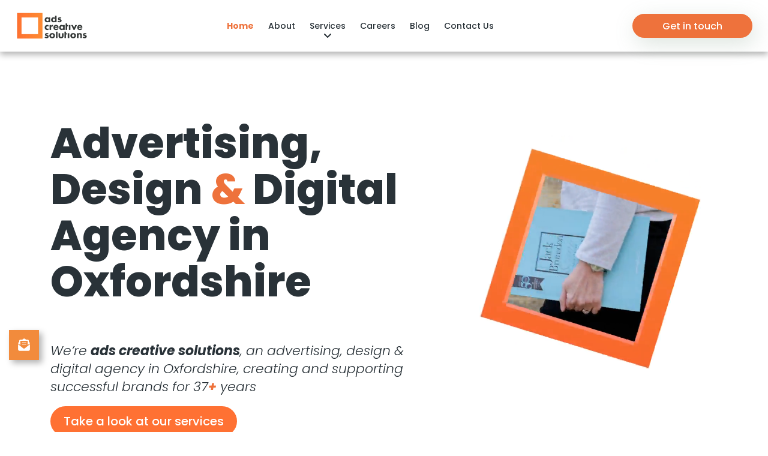

--- FILE ---
content_type: text/html; charset=utf-8
request_url: https://www.google.com/recaptcha/api2/anchor?ar=1&k=6LcjGgorAAAAADFCoxCk4y5WSgjQjYk3omTp_xJw&co=aHR0cHM6Ly9hZHNveGZvcmQuY28udWs6NDQz&hl=en&v=PoyoqOPhxBO7pBk68S4YbpHZ&size=invisible&anchor-ms=20000&execute-ms=30000&cb=a0sh1x95lc99
body_size: 48695
content:
<!DOCTYPE HTML><html dir="ltr" lang="en"><head><meta http-equiv="Content-Type" content="text/html; charset=UTF-8">
<meta http-equiv="X-UA-Compatible" content="IE=edge">
<title>reCAPTCHA</title>
<style type="text/css">
/* cyrillic-ext */
@font-face {
  font-family: 'Roboto';
  font-style: normal;
  font-weight: 400;
  font-stretch: 100%;
  src: url(//fonts.gstatic.com/s/roboto/v48/KFO7CnqEu92Fr1ME7kSn66aGLdTylUAMa3GUBHMdazTgWw.woff2) format('woff2');
  unicode-range: U+0460-052F, U+1C80-1C8A, U+20B4, U+2DE0-2DFF, U+A640-A69F, U+FE2E-FE2F;
}
/* cyrillic */
@font-face {
  font-family: 'Roboto';
  font-style: normal;
  font-weight: 400;
  font-stretch: 100%;
  src: url(//fonts.gstatic.com/s/roboto/v48/KFO7CnqEu92Fr1ME7kSn66aGLdTylUAMa3iUBHMdazTgWw.woff2) format('woff2');
  unicode-range: U+0301, U+0400-045F, U+0490-0491, U+04B0-04B1, U+2116;
}
/* greek-ext */
@font-face {
  font-family: 'Roboto';
  font-style: normal;
  font-weight: 400;
  font-stretch: 100%;
  src: url(//fonts.gstatic.com/s/roboto/v48/KFO7CnqEu92Fr1ME7kSn66aGLdTylUAMa3CUBHMdazTgWw.woff2) format('woff2');
  unicode-range: U+1F00-1FFF;
}
/* greek */
@font-face {
  font-family: 'Roboto';
  font-style: normal;
  font-weight: 400;
  font-stretch: 100%;
  src: url(//fonts.gstatic.com/s/roboto/v48/KFO7CnqEu92Fr1ME7kSn66aGLdTylUAMa3-UBHMdazTgWw.woff2) format('woff2');
  unicode-range: U+0370-0377, U+037A-037F, U+0384-038A, U+038C, U+038E-03A1, U+03A3-03FF;
}
/* math */
@font-face {
  font-family: 'Roboto';
  font-style: normal;
  font-weight: 400;
  font-stretch: 100%;
  src: url(//fonts.gstatic.com/s/roboto/v48/KFO7CnqEu92Fr1ME7kSn66aGLdTylUAMawCUBHMdazTgWw.woff2) format('woff2');
  unicode-range: U+0302-0303, U+0305, U+0307-0308, U+0310, U+0312, U+0315, U+031A, U+0326-0327, U+032C, U+032F-0330, U+0332-0333, U+0338, U+033A, U+0346, U+034D, U+0391-03A1, U+03A3-03A9, U+03B1-03C9, U+03D1, U+03D5-03D6, U+03F0-03F1, U+03F4-03F5, U+2016-2017, U+2034-2038, U+203C, U+2040, U+2043, U+2047, U+2050, U+2057, U+205F, U+2070-2071, U+2074-208E, U+2090-209C, U+20D0-20DC, U+20E1, U+20E5-20EF, U+2100-2112, U+2114-2115, U+2117-2121, U+2123-214F, U+2190, U+2192, U+2194-21AE, U+21B0-21E5, U+21F1-21F2, U+21F4-2211, U+2213-2214, U+2216-22FF, U+2308-230B, U+2310, U+2319, U+231C-2321, U+2336-237A, U+237C, U+2395, U+239B-23B7, U+23D0, U+23DC-23E1, U+2474-2475, U+25AF, U+25B3, U+25B7, U+25BD, U+25C1, U+25CA, U+25CC, U+25FB, U+266D-266F, U+27C0-27FF, U+2900-2AFF, U+2B0E-2B11, U+2B30-2B4C, U+2BFE, U+3030, U+FF5B, U+FF5D, U+1D400-1D7FF, U+1EE00-1EEFF;
}
/* symbols */
@font-face {
  font-family: 'Roboto';
  font-style: normal;
  font-weight: 400;
  font-stretch: 100%;
  src: url(//fonts.gstatic.com/s/roboto/v48/KFO7CnqEu92Fr1ME7kSn66aGLdTylUAMaxKUBHMdazTgWw.woff2) format('woff2');
  unicode-range: U+0001-000C, U+000E-001F, U+007F-009F, U+20DD-20E0, U+20E2-20E4, U+2150-218F, U+2190, U+2192, U+2194-2199, U+21AF, U+21E6-21F0, U+21F3, U+2218-2219, U+2299, U+22C4-22C6, U+2300-243F, U+2440-244A, U+2460-24FF, U+25A0-27BF, U+2800-28FF, U+2921-2922, U+2981, U+29BF, U+29EB, U+2B00-2BFF, U+4DC0-4DFF, U+FFF9-FFFB, U+10140-1018E, U+10190-1019C, U+101A0, U+101D0-101FD, U+102E0-102FB, U+10E60-10E7E, U+1D2C0-1D2D3, U+1D2E0-1D37F, U+1F000-1F0FF, U+1F100-1F1AD, U+1F1E6-1F1FF, U+1F30D-1F30F, U+1F315, U+1F31C, U+1F31E, U+1F320-1F32C, U+1F336, U+1F378, U+1F37D, U+1F382, U+1F393-1F39F, U+1F3A7-1F3A8, U+1F3AC-1F3AF, U+1F3C2, U+1F3C4-1F3C6, U+1F3CA-1F3CE, U+1F3D4-1F3E0, U+1F3ED, U+1F3F1-1F3F3, U+1F3F5-1F3F7, U+1F408, U+1F415, U+1F41F, U+1F426, U+1F43F, U+1F441-1F442, U+1F444, U+1F446-1F449, U+1F44C-1F44E, U+1F453, U+1F46A, U+1F47D, U+1F4A3, U+1F4B0, U+1F4B3, U+1F4B9, U+1F4BB, U+1F4BF, U+1F4C8-1F4CB, U+1F4D6, U+1F4DA, U+1F4DF, U+1F4E3-1F4E6, U+1F4EA-1F4ED, U+1F4F7, U+1F4F9-1F4FB, U+1F4FD-1F4FE, U+1F503, U+1F507-1F50B, U+1F50D, U+1F512-1F513, U+1F53E-1F54A, U+1F54F-1F5FA, U+1F610, U+1F650-1F67F, U+1F687, U+1F68D, U+1F691, U+1F694, U+1F698, U+1F6AD, U+1F6B2, U+1F6B9-1F6BA, U+1F6BC, U+1F6C6-1F6CF, U+1F6D3-1F6D7, U+1F6E0-1F6EA, U+1F6F0-1F6F3, U+1F6F7-1F6FC, U+1F700-1F7FF, U+1F800-1F80B, U+1F810-1F847, U+1F850-1F859, U+1F860-1F887, U+1F890-1F8AD, U+1F8B0-1F8BB, U+1F8C0-1F8C1, U+1F900-1F90B, U+1F93B, U+1F946, U+1F984, U+1F996, U+1F9E9, U+1FA00-1FA6F, U+1FA70-1FA7C, U+1FA80-1FA89, U+1FA8F-1FAC6, U+1FACE-1FADC, U+1FADF-1FAE9, U+1FAF0-1FAF8, U+1FB00-1FBFF;
}
/* vietnamese */
@font-face {
  font-family: 'Roboto';
  font-style: normal;
  font-weight: 400;
  font-stretch: 100%;
  src: url(//fonts.gstatic.com/s/roboto/v48/KFO7CnqEu92Fr1ME7kSn66aGLdTylUAMa3OUBHMdazTgWw.woff2) format('woff2');
  unicode-range: U+0102-0103, U+0110-0111, U+0128-0129, U+0168-0169, U+01A0-01A1, U+01AF-01B0, U+0300-0301, U+0303-0304, U+0308-0309, U+0323, U+0329, U+1EA0-1EF9, U+20AB;
}
/* latin-ext */
@font-face {
  font-family: 'Roboto';
  font-style: normal;
  font-weight: 400;
  font-stretch: 100%;
  src: url(//fonts.gstatic.com/s/roboto/v48/KFO7CnqEu92Fr1ME7kSn66aGLdTylUAMa3KUBHMdazTgWw.woff2) format('woff2');
  unicode-range: U+0100-02BA, U+02BD-02C5, U+02C7-02CC, U+02CE-02D7, U+02DD-02FF, U+0304, U+0308, U+0329, U+1D00-1DBF, U+1E00-1E9F, U+1EF2-1EFF, U+2020, U+20A0-20AB, U+20AD-20C0, U+2113, U+2C60-2C7F, U+A720-A7FF;
}
/* latin */
@font-face {
  font-family: 'Roboto';
  font-style: normal;
  font-weight: 400;
  font-stretch: 100%;
  src: url(//fonts.gstatic.com/s/roboto/v48/KFO7CnqEu92Fr1ME7kSn66aGLdTylUAMa3yUBHMdazQ.woff2) format('woff2');
  unicode-range: U+0000-00FF, U+0131, U+0152-0153, U+02BB-02BC, U+02C6, U+02DA, U+02DC, U+0304, U+0308, U+0329, U+2000-206F, U+20AC, U+2122, U+2191, U+2193, U+2212, U+2215, U+FEFF, U+FFFD;
}
/* cyrillic-ext */
@font-face {
  font-family: 'Roboto';
  font-style: normal;
  font-weight: 500;
  font-stretch: 100%;
  src: url(//fonts.gstatic.com/s/roboto/v48/KFO7CnqEu92Fr1ME7kSn66aGLdTylUAMa3GUBHMdazTgWw.woff2) format('woff2');
  unicode-range: U+0460-052F, U+1C80-1C8A, U+20B4, U+2DE0-2DFF, U+A640-A69F, U+FE2E-FE2F;
}
/* cyrillic */
@font-face {
  font-family: 'Roboto';
  font-style: normal;
  font-weight: 500;
  font-stretch: 100%;
  src: url(//fonts.gstatic.com/s/roboto/v48/KFO7CnqEu92Fr1ME7kSn66aGLdTylUAMa3iUBHMdazTgWw.woff2) format('woff2');
  unicode-range: U+0301, U+0400-045F, U+0490-0491, U+04B0-04B1, U+2116;
}
/* greek-ext */
@font-face {
  font-family: 'Roboto';
  font-style: normal;
  font-weight: 500;
  font-stretch: 100%;
  src: url(//fonts.gstatic.com/s/roboto/v48/KFO7CnqEu92Fr1ME7kSn66aGLdTylUAMa3CUBHMdazTgWw.woff2) format('woff2');
  unicode-range: U+1F00-1FFF;
}
/* greek */
@font-face {
  font-family: 'Roboto';
  font-style: normal;
  font-weight: 500;
  font-stretch: 100%;
  src: url(//fonts.gstatic.com/s/roboto/v48/KFO7CnqEu92Fr1ME7kSn66aGLdTylUAMa3-UBHMdazTgWw.woff2) format('woff2');
  unicode-range: U+0370-0377, U+037A-037F, U+0384-038A, U+038C, U+038E-03A1, U+03A3-03FF;
}
/* math */
@font-face {
  font-family: 'Roboto';
  font-style: normal;
  font-weight: 500;
  font-stretch: 100%;
  src: url(//fonts.gstatic.com/s/roboto/v48/KFO7CnqEu92Fr1ME7kSn66aGLdTylUAMawCUBHMdazTgWw.woff2) format('woff2');
  unicode-range: U+0302-0303, U+0305, U+0307-0308, U+0310, U+0312, U+0315, U+031A, U+0326-0327, U+032C, U+032F-0330, U+0332-0333, U+0338, U+033A, U+0346, U+034D, U+0391-03A1, U+03A3-03A9, U+03B1-03C9, U+03D1, U+03D5-03D6, U+03F0-03F1, U+03F4-03F5, U+2016-2017, U+2034-2038, U+203C, U+2040, U+2043, U+2047, U+2050, U+2057, U+205F, U+2070-2071, U+2074-208E, U+2090-209C, U+20D0-20DC, U+20E1, U+20E5-20EF, U+2100-2112, U+2114-2115, U+2117-2121, U+2123-214F, U+2190, U+2192, U+2194-21AE, U+21B0-21E5, U+21F1-21F2, U+21F4-2211, U+2213-2214, U+2216-22FF, U+2308-230B, U+2310, U+2319, U+231C-2321, U+2336-237A, U+237C, U+2395, U+239B-23B7, U+23D0, U+23DC-23E1, U+2474-2475, U+25AF, U+25B3, U+25B7, U+25BD, U+25C1, U+25CA, U+25CC, U+25FB, U+266D-266F, U+27C0-27FF, U+2900-2AFF, U+2B0E-2B11, U+2B30-2B4C, U+2BFE, U+3030, U+FF5B, U+FF5D, U+1D400-1D7FF, U+1EE00-1EEFF;
}
/* symbols */
@font-face {
  font-family: 'Roboto';
  font-style: normal;
  font-weight: 500;
  font-stretch: 100%;
  src: url(//fonts.gstatic.com/s/roboto/v48/KFO7CnqEu92Fr1ME7kSn66aGLdTylUAMaxKUBHMdazTgWw.woff2) format('woff2');
  unicode-range: U+0001-000C, U+000E-001F, U+007F-009F, U+20DD-20E0, U+20E2-20E4, U+2150-218F, U+2190, U+2192, U+2194-2199, U+21AF, U+21E6-21F0, U+21F3, U+2218-2219, U+2299, U+22C4-22C6, U+2300-243F, U+2440-244A, U+2460-24FF, U+25A0-27BF, U+2800-28FF, U+2921-2922, U+2981, U+29BF, U+29EB, U+2B00-2BFF, U+4DC0-4DFF, U+FFF9-FFFB, U+10140-1018E, U+10190-1019C, U+101A0, U+101D0-101FD, U+102E0-102FB, U+10E60-10E7E, U+1D2C0-1D2D3, U+1D2E0-1D37F, U+1F000-1F0FF, U+1F100-1F1AD, U+1F1E6-1F1FF, U+1F30D-1F30F, U+1F315, U+1F31C, U+1F31E, U+1F320-1F32C, U+1F336, U+1F378, U+1F37D, U+1F382, U+1F393-1F39F, U+1F3A7-1F3A8, U+1F3AC-1F3AF, U+1F3C2, U+1F3C4-1F3C6, U+1F3CA-1F3CE, U+1F3D4-1F3E0, U+1F3ED, U+1F3F1-1F3F3, U+1F3F5-1F3F7, U+1F408, U+1F415, U+1F41F, U+1F426, U+1F43F, U+1F441-1F442, U+1F444, U+1F446-1F449, U+1F44C-1F44E, U+1F453, U+1F46A, U+1F47D, U+1F4A3, U+1F4B0, U+1F4B3, U+1F4B9, U+1F4BB, U+1F4BF, U+1F4C8-1F4CB, U+1F4D6, U+1F4DA, U+1F4DF, U+1F4E3-1F4E6, U+1F4EA-1F4ED, U+1F4F7, U+1F4F9-1F4FB, U+1F4FD-1F4FE, U+1F503, U+1F507-1F50B, U+1F50D, U+1F512-1F513, U+1F53E-1F54A, U+1F54F-1F5FA, U+1F610, U+1F650-1F67F, U+1F687, U+1F68D, U+1F691, U+1F694, U+1F698, U+1F6AD, U+1F6B2, U+1F6B9-1F6BA, U+1F6BC, U+1F6C6-1F6CF, U+1F6D3-1F6D7, U+1F6E0-1F6EA, U+1F6F0-1F6F3, U+1F6F7-1F6FC, U+1F700-1F7FF, U+1F800-1F80B, U+1F810-1F847, U+1F850-1F859, U+1F860-1F887, U+1F890-1F8AD, U+1F8B0-1F8BB, U+1F8C0-1F8C1, U+1F900-1F90B, U+1F93B, U+1F946, U+1F984, U+1F996, U+1F9E9, U+1FA00-1FA6F, U+1FA70-1FA7C, U+1FA80-1FA89, U+1FA8F-1FAC6, U+1FACE-1FADC, U+1FADF-1FAE9, U+1FAF0-1FAF8, U+1FB00-1FBFF;
}
/* vietnamese */
@font-face {
  font-family: 'Roboto';
  font-style: normal;
  font-weight: 500;
  font-stretch: 100%;
  src: url(//fonts.gstatic.com/s/roboto/v48/KFO7CnqEu92Fr1ME7kSn66aGLdTylUAMa3OUBHMdazTgWw.woff2) format('woff2');
  unicode-range: U+0102-0103, U+0110-0111, U+0128-0129, U+0168-0169, U+01A0-01A1, U+01AF-01B0, U+0300-0301, U+0303-0304, U+0308-0309, U+0323, U+0329, U+1EA0-1EF9, U+20AB;
}
/* latin-ext */
@font-face {
  font-family: 'Roboto';
  font-style: normal;
  font-weight: 500;
  font-stretch: 100%;
  src: url(//fonts.gstatic.com/s/roboto/v48/KFO7CnqEu92Fr1ME7kSn66aGLdTylUAMa3KUBHMdazTgWw.woff2) format('woff2');
  unicode-range: U+0100-02BA, U+02BD-02C5, U+02C7-02CC, U+02CE-02D7, U+02DD-02FF, U+0304, U+0308, U+0329, U+1D00-1DBF, U+1E00-1E9F, U+1EF2-1EFF, U+2020, U+20A0-20AB, U+20AD-20C0, U+2113, U+2C60-2C7F, U+A720-A7FF;
}
/* latin */
@font-face {
  font-family: 'Roboto';
  font-style: normal;
  font-weight: 500;
  font-stretch: 100%;
  src: url(//fonts.gstatic.com/s/roboto/v48/KFO7CnqEu92Fr1ME7kSn66aGLdTylUAMa3yUBHMdazQ.woff2) format('woff2');
  unicode-range: U+0000-00FF, U+0131, U+0152-0153, U+02BB-02BC, U+02C6, U+02DA, U+02DC, U+0304, U+0308, U+0329, U+2000-206F, U+20AC, U+2122, U+2191, U+2193, U+2212, U+2215, U+FEFF, U+FFFD;
}
/* cyrillic-ext */
@font-face {
  font-family: 'Roboto';
  font-style: normal;
  font-weight: 900;
  font-stretch: 100%;
  src: url(//fonts.gstatic.com/s/roboto/v48/KFO7CnqEu92Fr1ME7kSn66aGLdTylUAMa3GUBHMdazTgWw.woff2) format('woff2');
  unicode-range: U+0460-052F, U+1C80-1C8A, U+20B4, U+2DE0-2DFF, U+A640-A69F, U+FE2E-FE2F;
}
/* cyrillic */
@font-face {
  font-family: 'Roboto';
  font-style: normal;
  font-weight: 900;
  font-stretch: 100%;
  src: url(//fonts.gstatic.com/s/roboto/v48/KFO7CnqEu92Fr1ME7kSn66aGLdTylUAMa3iUBHMdazTgWw.woff2) format('woff2');
  unicode-range: U+0301, U+0400-045F, U+0490-0491, U+04B0-04B1, U+2116;
}
/* greek-ext */
@font-face {
  font-family: 'Roboto';
  font-style: normal;
  font-weight: 900;
  font-stretch: 100%;
  src: url(//fonts.gstatic.com/s/roboto/v48/KFO7CnqEu92Fr1ME7kSn66aGLdTylUAMa3CUBHMdazTgWw.woff2) format('woff2');
  unicode-range: U+1F00-1FFF;
}
/* greek */
@font-face {
  font-family: 'Roboto';
  font-style: normal;
  font-weight: 900;
  font-stretch: 100%;
  src: url(//fonts.gstatic.com/s/roboto/v48/KFO7CnqEu92Fr1ME7kSn66aGLdTylUAMa3-UBHMdazTgWw.woff2) format('woff2');
  unicode-range: U+0370-0377, U+037A-037F, U+0384-038A, U+038C, U+038E-03A1, U+03A3-03FF;
}
/* math */
@font-face {
  font-family: 'Roboto';
  font-style: normal;
  font-weight: 900;
  font-stretch: 100%;
  src: url(//fonts.gstatic.com/s/roboto/v48/KFO7CnqEu92Fr1ME7kSn66aGLdTylUAMawCUBHMdazTgWw.woff2) format('woff2');
  unicode-range: U+0302-0303, U+0305, U+0307-0308, U+0310, U+0312, U+0315, U+031A, U+0326-0327, U+032C, U+032F-0330, U+0332-0333, U+0338, U+033A, U+0346, U+034D, U+0391-03A1, U+03A3-03A9, U+03B1-03C9, U+03D1, U+03D5-03D6, U+03F0-03F1, U+03F4-03F5, U+2016-2017, U+2034-2038, U+203C, U+2040, U+2043, U+2047, U+2050, U+2057, U+205F, U+2070-2071, U+2074-208E, U+2090-209C, U+20D0-20DC, U+20E1, U+20E5-20EF, U+2100-2112, U+2114-2115, U+2117-2121, U+2123-214F, U+2190, U+2192, U+2194-21AE, U+21B0-21E5, U+21F1-21F2, U+21F4-2211, U+2213-2214, U+2216-22FF, U+2308-230B, U+2310, U+2319, U+231C-2321, U+2336-237A, U+237C, U+2395, U+239B-23B7, U+23D0, U+23DC-23E1, U+2474-2475, U+25AF, U+25B3, U+25B7, U+25BD, U+25C1, U+25CA, U+25CC, U+25FB, U+266D-266F, U+27C0-27FF, U+2900-2AFF, U+2B0E-2B11, U+2B30-2B4C, U+2BFE, U+3030, U+FF5B, U+FF5D, U+1D400-1D7FF, U+1EE00-1EEFF;
}
/* symbols */
@font-face {
  font-family: 'Roboto';
  font-style: normal;
  font-weight: 900;
  font-stretch: 100%;
  src: url(//fonts.gstatic.com/s/roboto/v48/KFO7CnqEu92Fr1ME7kSn66aGLdTylUAMaxKUBHMdazTgWw.woff2) format('woff2');
  unicode-range: U+0001-000C, U+000E-001F, U+007F-009F, U+20DD-20E0, U+20E2-20E4, U+2150-218F, U+2190, U+2192, U+2194-2199, U+21AF, U+21E6-21F0, U+21F3, U+2218-2219, U+2299, U+22C4-22C6, U+2300-243F, U+2440-244A, U+2460-24FF, U+25A0-27BF, U+2800-28FF, U+2921-2922, U+2981, U+29BF, U+29EB, U+2B00-2BFF, U+4DC0-4DFF, U+FFF9-FFFB, U+10140-1018E, U+10190-1019C, U+101A0, U+101D0-101FD, U+102E0-102FB, U+10E60-10E7E, U+1D2C0-1D2D3, U+1D2E0-1D37F, U+1F000-1F0FF, U+1F100-1F1AD, U+1F1E6-1F1FF, U+1F30D-1F30F, U+1F315, U+1F31C, U+1F31E, U+1F320-1F32C, U+1F336, U+1F378, U+1F37D, U+1F382, U+1F393-1F39F, U+1F3A7-1F3A8, U+1F3AC-1F3AF, U+1F3C2, U+1F3C4-1F3C6, U+1F3CA-1F3CE, U+1F3D4-1F3E0, U+1F3ED, U+1F3F1-1F3F3, U+1F3F5-1F3F7, U+1F408, U+1F415, U+1F41F, U+1F426, U+1F43F, U+1F441-1F442, U+1F444, U+1F446-1F449, U+1F44C-1F44E, U+1F453, U+1F46A, U+1F47D, U+1F4A3, U+1F4B0, U+1F4B3, U+1F4B9, U+1F4BB, U+1F4BF, U+1F4C8-1F4CB, U+1F4D6, U+1F4DA, U+1F4DF, U+1F4E3-1F4E6, U+1F4EA-1F4ED, U+1F4F7, U+1F4F9-1F4FB, U+1F4FD-1F4FE, U+1F503, U+1F507-1F50B, U+1F50D, U+1F512-1F513, U+1F53E-1F54A, U+1F54F-1F5FA, U+1F610, U+1F650-1F67F, U+1F687, U+1F68D, U+1F691, U+1F694, U+1F698, U+1F6AD, U+1F6B2, U+1F6B9-1F6BA, U+1F6BC, U+1F6C6-1F6CF, U+1F6D3-1F6D7, U+1F6E0-1F6EA, U+1F6F0-1F6F3, U+1F6F7-1F6FC, U+1F700-1F7FF, U+1F800-1F80B, U+1F810-1F847, U+1F850-1F859, U+1F860-1F887, U+1F890-1F8AD, U+1F8B0-1F8BB, U+1F8C0-1F8C1, U+1F900-1F90B, U+1F93B, U+1F946, U+1F984, U+1F996, U+1F9E9, U+1FA00-1FA6F, U+1FA70-1FA7C, U+1FA80-1FA89, U+1FA8F-1FAC6, U+1FACE-1FADC, U+1FADF-1FAE9, U+1FAF0-1FAF8, U+1FB00-1FBFF;
}
/* vietnamese */
@font-face {
  font-family: 'Roboto';
  font-style: normal;
  font-weight: 900;
  font-stretch: 100%;
  src: url(//fonts.gstatic.com/s/roboto/v48/KFO7CnqEu92Fr1ME7kSn66aGLdTylUAMa3OUBHMdazTgWw.woff2) format('woff2');
  unicode-range: U+0102-0103, U+0110-0111, U+0128-0129, U+0168-0169, U+01A0-01A1, U+01AF-01B0, U+0300-0301, U+0303-0304, U+0308-0309, U+0323, U+0329, U+1EA0-1EF9, U+20AB;
}
/* latin-ext */
@font-face {
  font-family: 'Roboto';
  font-style: normal;
  font-weight: 900;
  font-stretch: 100%;
  src: url(//fonts.gstatic.com/s/roboto/v48/KFO7CnqEu92Fr1ME7kSn66aGLdTylUAMa3KUBHMdazTgWw.woff2) format('woff2');
  unicode-range: U+0100-02BA, U+02BD-02C5, U+02C7-02CC, U+02CE-02D7, U+02DD-02FF, U+0304, U+0308, U+0329, U+1D00-1DBF, U+1E00-1E9F, U+1EF2-1EFF, U+2020, U+20A0-20AB, U+20AD-20C0, U+2113, U+2C60-2C7F, U+A720-A7FF;
}
/* latin */
@font-face {
  font-family: 'Roboto';
  font-style: normal;
  font-weight: 900;
  font-stretch: 100%;
  src: url(//fonts.gstatic.com/s/roboto/v48/KFO7CnqEu92Fr1ME7kSn66aGLdTylUAMa3yUBHMdazQ.woff2) format('woff2');
  unicode-range: U+0000-00FF, U+0131, U+0152-0153, U+02BB-02BC, U+02C6, U+02DA, U+02DC, U+0304, U+0308, U+0329, U+2000-206F, U+20AC, U+2122, U+2191, U+2193, U+2212, U+2215, U+FEFF, U+FFFD;
}

</style>
<link rel="stylesheet" type="text/css" href="https://www.gstatic.com/recaptcha/releases/PoyoqOPhxBO7pBk68S4YbpHZ/styles__ltr.css">
<script nonce="A2Z7seTvD77D8oIGI8-IZg" type="text/javascript">window['__recaptcha_api'] = 'https://www.google.com/recaptcha/api2/';</script>
<script type="text/javascript" src="https://www.gstatic.com/recaptcha/releases/PoyoqOPhxBO7pBk68S4YbpHZ/recaptcha__en.js" nonce="A2Z7seTvD77D8oIGI8-IZg">
      
    </script></head>
<body><div id="rc-anchor-alert" class="rc-anchor-alert"></div>
<input type="hidden" id="recaptcha-token" value="[base64]">
<script type="text/javascript" nonce="A2Z7seTvD77D8oIGI8-IZg">
      recaptcha.anchor.Main.init("[\x22ainput\x22,[\x22bgdata\x22,\x22\x22,\[base64]/[base64]/[base64]/[base64]/cjw8ejpyPj4+eil9Y2F0Y2gobCl7dGhyb3cgbDt9fSxIPWZ1bmN0aW9uKHcsdCx6KXtpZih3PT0xOTR8fHc9PTIwOCl0LnZbd10/dC52W3ddLmNvbmNhdCh6KTp0LnZbd109b2Yoeix0KTtlbHNle2lmKHQuYkImJnchPTMxNylyZXR1cm47dz09NjZ8fHc9PTEyMnx8dz09NDcwfHx3PT00NHx8dz09NDE2fHx3PT0zOTd8fHc9PTQyMXx8dz09Njh8fHc9PTcwfHx3PT0xODQ/[base64]/[base64]/[base64]/bmV3IGRbVl0oSlswXSk6cD09Mj9uZXcgZFtWXShKWzBdLEpbMV0pOnA9PTM/bmV3IGRbVl0oSlswXSxKWzFdLEpbMl0pOnA9PTQ/[base64]/[base64]/[base64]/[base64]\x22,\[base64]\\u003d\\u003d\x22,\x22wqlMwr1mwoFkw4R5NMKBJRvCo8Oqw7zCucKXcnhHwrVDWDt6w7HDvnPCvGgrTsOvIEPDqlfDncKKwp7DlzITw4DChMKjw68kbMKVwr/Djh3Dgk7DjCYEwrTDvWXDp28ECMOlDsK7wq3Duz3DjgbDqcKfwq8uwq9PCsOAw5wGw7sdZMKKwqgrJMOmWlNzA8O2C8OfSQ5/w7EJwrbCqMOswqRrwo/CjivDpQhmcRzCgz/DgMK2w5FWwpvDnAPCqC0ywqTCgcKdw6DCvyYNwoLDl3jCjcKzZsKow6nDjcK7wpvDmEIOwrhHwp3Co8OyBcKIwpfClSA8Mw5tRsKMwplSTgkEwphVVsKvw7HCsMORIxXDncO9SMKKU8KQI1UgwrDCk8KuelTCm8KTIk3CnMKib8KswqA8aB3ChMK5wobDscOeRsK/w5Iyw453DDMON25xw7jCq8OxaUJNE8Oew47ClsOdwqB7wonDhE5zMcKTw4x/IT/CosKtw7XDuWXDpgnDicKGw6dfeh1pw4U8w63DjcK2w6pxwozDgQcrwozCjsOgJEd5wrB5w7cNw7USwr8hE8Ovw41qf24nFXHCi1YUL1k4wp7CtXtmBnvDkQjDq8KcEsO2QVvCv3p/[base64]/[base64]/CmyrDlsKaw6fCnCUeR8KASGMnSsOmVcOvwqPDksOTw4cUw77CusOTbFPDkkFVwpzDh3hpYcK2wqFYwrrCuR/[base64]/Di2zDtcKVw4DDicOgwpU5NMOYJgdzRWgjABnCoGrCrxTCvQjDv0UCLcKWOMOHwq/CrSXDj0TDjMK1HRbDo8KqI8OHwojDosKTdMOPDcKEw6g3Gm8Mw6fDmknChsK6w5vCnRHDoHbDuwRuw5TCmMO2wqM8fMKgw4fClBfDnsKKAyLDmMO5woIOYmxBGcKmF1xjw4tVbcOswrfDpsKRGcKzw6DDuMOGwp3CtCpCwrJ1wpZcw4/CjsOrQjPCnX3Cn8KSUQskwrJfwr8tHcKWYzUAwpDCn8OAw5o+CFgFW8KVS8KLUMK8SRcfw4dAw553TcKVScO2B8OgL8Ogw5xDw6rCmsKjw5HCgF4FFsOJw7Q1w7PCqsKTwoggwoBPMW4ieMOHw4Unw4caegfDmkbDnMOYHh/DjcOtwp7ClDXDgyhZfWg2NHzCslnCicKDUB14wp7DqsKILRF9LMO6DgsmwoJPw6xoHcOpw7/CgzQJwrMlIgbDvGDDicOdw59WMsKFTcKewoYHTVPDjsKxwp7CiMKaw7DCg8OsZhrCqsOYHcKrw5ZHYVVmelfCrsKkwrfDuMOewr7CkjNLLGxkWgjCgcKlRMOmT8O5w4PDmMOCw69hTcOHTcK2w4/DnsKPwqDDjz5XFcKOFwk0LcK0w6k6esKESsKvwoHCrMKYbxNqOkbDisOqP8K2Okk/c0PDg8O9MVxuGEMxwoYow6s/[base64]/[base64]/aBZfW21GcmnCgScybsOJw7nCtQx7GgDCqHYdRMOvw47DhMK8d8Okw4xhw7oMwqvCizpJw5ZMATBSTmN8MMOZTsO4w7V6wqvDgcOpwqJ5I8KLwoxiMcOQwrwqCSAvwqpKw6TCocOdBsKZwrXDu8OXwrnCk8OhW3o1DX/CjBNCHsOrwpnDoCvDgQLDkjrDqMKwwoAQGX7CvUnDucO2VcO+woFtw7JXwqXDvcOOwr5FAx7DiUAZdngBw5TChsKhDsKKwpLDthgKwpsZIynDkMOZXsOhEsKeZMKKw4zCl29Jw6LCocK0wqoTwqnCqVrDm8KxbsOjw61DwrfCinTCgERVYjzCt8Khw6NmcG/[base64]/CrEZbEcOOw43DscKSPcKRDk3DtHlvwqQQwq7DssKrZWN8wo/CncKqITHDlMK3w5vDpXXDl8OSw4I7GcOEwpZ0JiHDnMKvwrXDrB7CrirDk8OoAFbCgsOabl3DocK9w6sowp7CgHVuwofCrxrDmBfDmsOMw5bDh3M+w4/DosKewrXDunzCo8K3w4XDoMOPUcK8IAMzNMOnRUZ3G3ACwp1fw6zDtCHCnUTCnMOzFAHDuzLCm8OCFMKNwoPCusOrw4Ufw7bDgkbClT9tSF1Cw7nDkifCl8Olw4/Ct8OVfcOKwqFNIgpwwop2E0ZbFwVXAsOrGC/DoMKdThJfwoYLwoTCnsKYfcK6MWXCty4SwrARKi3CqSECBcO2w7LDlzPCt157VMKoYQluwoLDj0kqw6IeQ8KZwo3Ch8K7BMOew5nCmlfDsVdew6Vgw4zDicO1wqhJEsKbw47DtsKIw48UJMK1CcOxI3zCrhrCi8KIw7haTMO2PcK7w40PMMKhw5/CuwQ3wqXDkHzDsiM8SQNZwrJ2YsKaw5vCv03DucKIw5XDlAQZW8OtZcKiS2vCv2fDs0IaJQ3Dp3xBNsORNQTDisOSwrNhS3PDin/DmC7CrMOxHcKOBcKLw4DDqMObwqUvB19qwrHCrsOCKcO1cS4nw484w6TDpgo+w4nCssK9woLCgMOcw4ERXF5IEMOHVMOpw7PClcKLDA/Dk8KPw4UiK8KBwpVDw707w5HChcOYL8KuAnBPdMKkTyvCksK7AjAmwrU1wo1CQMOjecKqXhJXw5kew73CncKBQybDm8KqwrzDglMlD8OlPm5ZEsO8DzbCpsOjYMKKO8KxdGfCjhnDt8K1clAwaQ12wrEZTXA0w6/[base64]/[base64]/CvMO1w47DgcKowpPCnsKnScKTc8OXw6dKX8KHw5lwDMO5w4rCjsKGPsOPwos4fsK/wrttworCqsKdCMONNW/DjhwFTMK3w6k+wqJ9w55Pw59vw7jCihBqBcO0IsOkw5oTw4/[base64]/CvMOuwrrCrsOJw54nwoJ5wp/Cn8KtwpzDnMOqw4R3wobCkxnCpDVywpPCr8Oww6vDh8ONw5zDg8O3NTDCsMK7WxATLMKaB8KaLzPCnsKKw7F9w7HCusOtwpDDmid+RsKRQMK4wrLCt8KTMBfCu0Jow6/DvcOjwqXDgsKMwqk9w7YuwoHDs8Orw4fDpMKDIcKLTjnDkMKGP8KDUUvDqsKfE1nCtsKUbELCpcKARsOIa8OjwpIpwrA6woBywpHDgybCncKPeMOtw7PDnCvDqRl6LwPCslE8XF/[base64]/ClER/[base64]/DocKsfm5lw7TChwo5WAdXW8Kyw4RTbcO5wrHCqW7DgDNcR8OTPj/Cj8OwwojDgsKwwrzDgWNyeAoOXD5fOsOgw7JFbHjDjsOaJcK2b37Crx3CphzCp8OVw63CuA/[base64]/CtH0nw5xGw6XCvsKWwrdzcsOxwofDhxHDuGDDvsORJEVVJMOHwofDtcOFMntSwpHDkMOXw4A7KsOAw4TDrnZdw7/Dg00WwpnDkXAWwrJTAcKWwosmw6FJbcO+eUzCuixPV8KWwpnCqcOsw43CjcKvw4lrQhbCisKAw6rCrRdxJ8Oew5ZbEMOMwpwbE8Oqw5zDoldAw49Vw5DCtRdHf8KWwrDDrMO4CMK6wpzDi8K/Y8O6wozCgCxdQmkZXi7ChcO+w6l8EsOpDB92w5XDsGrCox/DuEVYesKZw5NAc8Kxwoo1wrfDpsOuB0PDocKgYn7CgXbCncOvVMOcw4DCqXYKwpTCo8O4w4jDgMKQwp3CnngfRsKjOw1Ywq3ClMOmwoTCsMOOwpjDtcOUwoApwp8bTcKcwqrDvzgDZC8/[base64]/ChxttH8OJIsKlS27Drg3DkyIiBcKYwonCosKjw5sNQMK+J8O5wrXCrcOqGUrDrMOkwps0wpF1w5nCuMOpKW7DjcKoBcOcwpHCmcOXwoo8wqMwLSXDhsKAY0rDmx/[base64]/w4jDl8K8I0ItwrbCisOtwqDDgARhw6jDkcKxw5rCjgsiw4gwBMKVfRLCrMOgw58IFMK6IEvDgUBEI19dOcOXw5J8HSXDsUTCpRV/OHxERQ3DhsOzworCh1rCoBwBbCxUwqQaNnxtwqzCn8K8wrRGw693w7/DlcK4w7cpw7wdw6TDryXCswbCrMKtwoXDij3CmE7DjsO7wr5wwodbwrkEa8OSwpXCsyQwWsKEw7YyS8K+AMOTZMKCYi9sacO0M8ODbwwvSHdsw79pw4fDr1sWc8KDK3IUwppSG0PCqTvDhcOowoEWwr/Dr8OxwpnDnCHDvWZqw4EvR8Kuwp9Ww7nCgsKcNcOQw7TDoCQIw5VJBMOXw68IXlIrwrPDusKJCsOuw5o6ZH/[base64]/[base64]/[base64]/UVR2FDbCi8OQCVMFwr7CvsKMecOdO3TDrlrCpRA6FBvDiMKsAcKYSMOQw77CjnrDgEsgw4HDs3bCp8OkwrZncsKcwqARwqFswpnCs8OAw6XDrcOcG8OvKVYEP8K3fGMvS8Okw5zDmBDDiMOMwr/DiMKcLTLCik0FBcK4bH7ChcOeY8OpalPDp8ObU8O9WsKCwrXDoVgYw4A2w4bDpMOewrQuYD7Dt8Ksw6psRTxqw7dJHcOyEi/[base64]/Ch3bDhcK/wrXClsOdw718f8OUwqvDnV8gGTnCnAMpw7g1wrspwobCkUvCkMOZw57DnnZWwqTCv8O5CAnCrsOnw5pywo/CrBJWw5t2wp0Bw5JBw4jDg8OqdsOWwqZwwrsABsK6LcOzegjCnVPDrsOxfMKmX8KrwrdPwq52HcOUw6khw45cw4k9L8Kdw7LCs8O/WlQYw44RwqDDsMOvPMOXw7TDisKlwrF9wovDh8KQw5fDqcOSNgYVwqp0w5UbBRBxw4ppDMOoFsOKwqxHwpFMwpPCscKNwqAhM8Kbwr7CsMKNNEfDssK7UTBKw714IV7DjcOrC8O/[base64]/A8K8wokUTWPChX/CisOkf8OdPFjDg0MWd35/[base64]/DmVEwClnCuT56wqx0wqPDh0V6wrINPilAwqQ9wprDg8KnwofDgjNbwpcmCMKtwqElHMKJwo/Cq8Kzb8K5w4UucHdFw7HDtMOHSRPDjcKOw4FLw7vDtkMLwqVTSMO+wqrCkcKBf8KrIzHCmFRic0nCgMKLEXzDoWDDpsKkwofDg8Khw70LRDfDkl/ChAZEwqpMYMOaEMKuW1DDt8OmwoMdw7V9dU3CtFjCosK5HQxVHUYJOl3CvMKvwqM8wpDCiMK0woEIJywtF2kgecO2BcOywp5vLMORwroPwoYPwrrCmAjDoknCv8KgTT4pw7nCnHRzwoXDs8OAw4k6w4oCJcOqwrJ0OMKyw7NHw5/DpsO2G8OMwpDDssKVZsOCJcO4U8OpCXTCrFXDoGdXw6fDqGlBFXzCrcKWK8Osw49Awo0fc8K9wrrDt8K4RAjCpy1ew4LDsjbDhH4vwrdpw7/[base64]/DsyfDgmjCu3Yww6VTbwnCucOCa8Kmw7jCm8KFw5vCpU8ANsKGGDnDicKRw67CkQjClB/CmcOfdsOGU8Kww4xVwrzCky5hHnAnw6Rnw45lI24hemZ9w6o+wrpUw6vDt3MkIFDCqMKHw6sAw5Yyw6jCssOpw6DDj8KabsKMfiMuwqdFw6Uzw6wQw70swq3DpBLDpH/CrsOaw41HOFN/wqTCisKDccOjU0IEwrAQESMSZcOtSjU4T8OzDsOjw4TDl8KmUEzDlsKlXy8bTXRyw4zChhDDpUvDv3oHWcKoVAPCjFxBYcKbEcOGM8OBw43Dv8KTA0ABw5TCjsOpw7ElXRQXelTCk3hBw4XCncOFf1fClT9jOQ/DnXzDscKNMyBcM0rDsG50w74qwqvCn8KHwrHDuWbDr8K6N8O5w7bCtx0kwpnChF/Di3s6fXnDvjBvwoEENMOpw7oiw7p4wqk/w7Qlw6hUNsKpw6JQw7rDpTUhP3jCj8KwacOTD8Okwpc+FcO0MC/CgFcQwrjCjRPDkRllwqUTw6UIRjNrECTDrGnDmMOaPMOOW13Dh8OBw41wEScLw6bDvsKCBhHDoipWw4zDu8KgworCksKdT8KgfWVdGgBZwq5fwrdow5AqwpHCr2/CoFHDvD5bw7nDoWk4w6x0ZXxdw5/[base64]/[base64]/Do8OgwqrDuRpSXTDDsBkqwr3Cim/DgyMzwr4IFMOnwqPDvsO9w4zCrcOwFGHDng4Uw4jDlMORAMOFw7Yrw7TDrV/DrQrDnHvCrn1cFMO0eALDmw9Sw5HDjFAxwrJEw6MVNG3DssOdIMK6WcKqeMOXRsKJTMOQcAZSAMKmZcOzU2cXw7DCmC/CgnbDghHCj07Dk0lhw7o2HsKDTHMrwrHDuA5TCkfCsHs8wq7CkEXDkMK2w67CiW0hw6zCpys7wo3Cv8OuwqjDtMKKD2/[base64]/BBvCmsKbMjQpwpTDi8K+KQoJF8OqwrrCrDPCnMOudGsuwrfCkcK7EcKzSgrCqMKFw6XDuMKRw6nDpSRTw4p8Dwxjw61zfnFpE0HDg8OEJUPCkhTCnUHDksOWDmjClcK6A2zCm27Ch3hYOMO9wp7CtWrDo1M8GWLDpEzDncK5wpA7LHMONsOvXcK4wozCusOQKA/DhhHDr8OsLMOWwo/Dk8KCZVfDl2bDsTdzwqfCoMOtG8OvZgVlfGjCjsKDPcKYAcOHEmvCgcKJKcK/[base64]/DvMO2OcKSwrMHQgHDh8OwC8KnYMO6K8Kvwq/[base64]/[base64]/w4fCoCzCjWfCuSjDtxzDs8OWwq3Di8KTwqxsCAIaM25ATFzChSfDv8OSw6zDqMKia8Kvw69gGWfClQ8ObSDCgXZ0TsO0HcK/[base64]/Ctz3Ciz3DlkxCHhEDZnXCuAchQcOmwpHCtnvDnsKeK8OzZ8Ovw5zCr8KgBcKXw7xAwqzDrTXCm8KrZCIqLyd/wpJrAUcywoocwoNLKcKpM8OfwoUUER3CiDHDv33CtMODw65+fg1JwqrDgcKbcMOWfsKRwoHCusKiT1l4IDDDriHCicOiW8Oia8OyV2TDscO4FsOTWcKvMcOJw5vDjjvDgVYieMOiwpbDkUbDjhhNwrLDnMOvwrHChcO+IAfCn8KMwqh9w5rCr8OWwofDrm/DscOEwpfDnBLCg8KNw5XDhXfDmsOqZBTCpMKwwo/DrmXDpQrDtSMqw6h4IMOLccOqwprCjRjClsOhw6xWXMK8wqfCv8KQa0g9worCkFnCssK3wqpZwqwEM8K1McK4DMO/SiMHwqxBCcK+woXCl23CujpywpPDvsO+HMKvwr0uAcOsJDw3w6R1woYBP8KKE8K1J8KaYGZjwpvCnMOWPVI4e1BYMExSOlLCkyBeCMOFD8OGw6PDtMOCaihsRsO4RyEuKMOPw6XDrXt8woxRcRvCvFJ4aX/Dn8O2wp3DosK8MA3CgnR8YzXCmWLDicKWYUvCiU9mwrvCg8K2wpHDpinDrxQMw6PChcKiwpEWw7HCn8O7fMO8C8Kdw67DicODMRwgEk7Cr8O7OMOzwqAWJ8OqAHPDvMOYLMKhcg3DoHnCjsO/w4PCtG3CkMKMEMO+w53CjTwKLxvCszYkwr/[base64]/DnMOPw4lFw74MwpJlwrpXw43CrQpmw5giaDwkwpvDqsKkwqLCnsKPwobDgcKmw4YZY0A+FMKNwq8ZdUFzHCV4Fl/[base64]/Di8OrwovCvF/[base64]/Dph/[base64]/DsKCailKDcOyEW3DisOlw5scWTvCkXbCkDHDp8Orw7zDnzzCljTChcOJwqMew5Jewpo8wrTDpsKswqHCoBp9w4hCbFHDq8KtwpxFZ3ALXFVgRE3DkcKmcTA8KwR2YsO/LMOwMsKzaz/CsMOtKSzDpcKTAsKZw4HCpwF3AmAFwogJH8OywqnCiC5BC8KncyjCmMOJwqJow5Y1N8O7IhzDpCvChgsEw5gPw4rDj8KTw43CoFwRFltvAMOXGsOlB8OKw6TDlQddwqDCgsO3QTY5cMKja8OuwqPDlcOoGhjDrcK/w7oww4EuRj/CtMKzeh3Chm9Ow4zCosKEa8KfwrzCtm07w7jDpcK2BcONLMOpwpIPF2XCuzE5bmBowrPCrm47B8Kew4DCrjzDgMOFwoYzER/CnHnCgsOBwr5bIH9OwqsQTHrCpjfCrMOFcSRPwqjDgEt/d2dcRHM/S0zDrDFlw4cyw7VNccKXw5dzL8OKXMKkwpNuw540Tghlw6fDq2tgw5N/WcONw4djwqbDnVLCtm0EY8OSw6FMwrpqY8K5wrvCiBHDjBLDvcOWw6LDsnNIQDRKwoXDgjEOw5/[base64]/w7jDgzXChsKbaAvDgiLCmRBpQcK+w6MLw6oMw7Myw5ggwp0IWFQ2K11LTcKEw6zCjsK9YXTCiGHClMKmwoVzwrrCkMKmCRzCs1wAf8O/D8OtKhDCqw4DPsK8LDHCvhbCoQ8ewppSI07CsAB3w64sRSPDr1fDi8KVCDrDhU3DsEDDmMOeL3BfEmYVwpdWwqgTwoF6dy9Dw6bCsMKVw5vDgTI7wr4lwp/DsMOfw6Q2w7/DqMOTcVcqwrRzQhhywqjCrnRIfsOewrTCuXRlN03CiWAzw5rDjGBlw6jCgcOQSDV6WQPDpAXCvyoJZxFQw7R+wrwEAcOOw6PCjsKsZmMAwoF2bD/Cv8O/wpwfwop5woLCg1DCrMKJHAfDtmdyUcOHUA7DnBoSZcKrw5xLMGN9ecO/w6ZsGcKyIcKyBl0BCn7Du8KmesO5cwnCtMODESvCsS/CvDRYw5bDt082YcOLwqjDongMIDItw7nDsMOWSAsyPcOfEcKpw5vCl3TDocOGGMOFw5ZBw7DCqcKSwrnDvFrDhn3Co8ODw4LChlvCuG/Cm8Kaw6kWw51KwoJhVBUVw4fDnsKSw5A0wrbDocKPUsOgwpRMHMOpw7kJI1vCoHNnw7Flw58+w7YQwr7CjMOMDWzCgGbDoA3Ciz3Cm8KGwpXDisONZMOWd8OqN0pEw45swoXCuX/[base64]/DicOdPMKTwqUjwqTCgcO9wqvDn8KXSsO/w6jCjm8cc8OnwoDCgsKKIVLDnBR9HcOEIVpqw4jCksOvXVrDv3cmSsOywp9YSkVAWi7DksK8w4h7TsO8A3vClQbDn8KLwodhwoQpwobDi0jDpXYbwpLCmMKXwqJnIsKJAsOrLiTCisKeIxA5wpZUPnYeSArCr8OmwrM7RHVGHcKMwo/[base64]/[base64]/[base64]/DiFvCi29FLCoGwqogHMOrAMKmw6nDolLCgmHDswJkMCdFwogeDsO1wq82w516RX1cHcOoV2DDpcOBfVUmwpvDvmTDo1TDuS3DkF9HTj8Yw5FHwrrDtVDCriDDr8KwwqdNwqDCpxB3JgZ+w5zChiIoEmZaPGTCmsODw7VMwoFkw5s4CsKlGsOjw54zwoIWaV/[base64]/CksO6wpHCicKuT8OQCsOmNsKcJ8KACsOvcR/[base64]/wqnCqyZBw4DDjsKPPsK0w6fCr1E5w70Pa8KmwqkENDFPGXHCiHrCm1tiQ8O8w6NSZsOcwrsDXw3Ckms6w67DpcK5KMKYC8KEK8O0wp7CnMKgw6QTwrtOYsOpZU/Dg0Vhw7zDvinDrw0Jwp8rN8ObwqpPwoHDlsOlwqZsYRk5wr/CqsOIM3PClsKqbMKGw640w5MVF8OnCMO6JsKow5srfMOwDTXCkl4fb3wew7fDvE8Cwr3CoMKeasKITMO0wo/[base64]/CtcKww7FrwqDClsKGCMOObl7CoT7DuSTCs2PCrBXDvnQWwrtJwoLDnsOQw6QkwrIPP8OdDwxdw7fDscOcw5TDlldmw5g3w4PCrsOew6N/N1DCr8KPdcKFw4Uuw4rClMK6UMKTN3Zrw41LJmkRw6/Dk2/DvDTCosKzw5QwCD3DhsObLMOqwp9SIDjDlcKQJMKrw7fDoMOpQMKhKCAQbcOqLHYqwoHCpsKRMcOJw6RaDMK0AFEHeUFawo4RYcKew5nCikDCvgrDng0awpTCs8OOw67ChMKtH8ObHhx/w6UQw4wCTMOVw5V/Phhkw6tGfFIfK8Otw5LCqMOKbMORwpHDjDvDnwPCjS/CiSITScKMw5wnwrAMw6IIwowRwqfCsQLCiFg1Ew1QahjDl8ODXcOqVEDCu8KPwqpoCysQJMObwos3IXRowr0Ef8KLwroXIi/CgG/Cr8K5w6VXG8KFOcOnwqTChsK6w70RJ8KJdsOVQcKbwqQBTMOlRgwOE8OrOVbDjcK7w7MCMMK4GSLDssOSwqTDh8KQwqs4TU96D0wJwpvCmEQ5w6s/SX7DuXrDtcKLL8OFwo3DnCx+T1fCrXzDjFTDj8OJIMKww7jDhgjCtyjDp8OQbEUiV8ObI8KhV3o6VA12wqjCrE93w4nCpMKxwq8YwrzCg8K4w6wLOVkFJcOpwqLDqB9NH8O/WRghLEI2w4wCPsKvwo/DuhJsAkRVI8OLwo83wr42wqPCmcOrw74KVsO1PsOcBw3DpcORw4BXO8KlJCx6fMORChLDrCg7wrwHH8OTMMO5w5R2ai4PcMKVAErDskNgGQzCikPDtx5DUsO/[base64]/BMKjw6PDm8KrR8K9RETDmUbCtDwuwq7Ch8OpeSjChMO7PsKSwpsuw4/Duj41wq1/[base64]/[base64]/Dm0A1w5/[base64]/CvwbCgWzDl2UXw4M7wr/DgsKUw6/DoRZ9UcKow5LCm8KjPcO/wpzDpsOOw6/CoT8Xw6xDwqspw5twwqrCsBFVw5ZpI3XDhsOiNQzDgFjDk8O3BcOQw6EBw5EWFcOBwq3DucOzMHbCtQE0OjjDnEIBwo0SwpDCgU0bDiPDnkYUXcKrbzgyw7t7ES4twp7Dj8KsHEhiwqAJwqpNw6IYMsOqUcO8w5HCgcKDwq3CmcO3w7tFwq/Cqx4KwoXDtyDCn8KnIQzDjkrDn8OXC8OkGgchw6Yyw495LWXCpwRGwqZPw4UsHS5WRsOjAsOoZsK2OcOGw4hbw77CgsOiM1zCjB5ywooTL8Kuw5PDvHxDUUnDkkHDgk5Aw7fCj1IGfsOXNhbCrmHCtBZ/[base64]/[base64]/[base64]/KkvDiUoPwrXDksOhU2tjb8OkKFHDl8Kiw7t6w43DsMOywowwwpjDp2kWw4VpwrojwptKdnrCsWTCsWzCqG/CmsOURAjCtkNtOcKZXBHCq8O2w6gVJzFhdXd6MMOsw5DCqcOgHivDrDIzE3A6XGTCsQV/[base64]/[base64]/DkwHDvw8KV8OpZRrCsEEJRcK9w4bDhRkxwqHCszw+GUjCqgjChxZ/wrFoDsO1MitUw7lfBhhkwr/DqAHDmsOaw78PLsOGMcOEEsK5w74yBMKBw6vCv8O9e8KYw6bCkMOuN0nDgsKDw6NhGXjDow/DqxlcAsO9RXAkw5vCokDCrMO8CTTCqFp9w4dRwqvCosK8wpTCsMKicwPCrFPCvsKIwqXDgcOqRsOBwrtLwpXCscO8NRd9ECU2VcOUw7bCuUDCnUPCrwBvwrA+w7jDlcK7E8K0WxbDiApIPcOjwo3Dth9qRiolw4/CkktcwoZBEnjDshnDniIrGMKXw4TDgsK3w6ExL1rDucOEwrHCnMO6UsO3ZMO8acKww43DlwbDnznDrsO0L8KALhrCqgZtIsO0w6QmEsOQw7crWcKfw7xXwrhxLMOrwrLDmcKvTTULw5jDkMKHL2vDnB/ChMOqDzHCgCFgG1pLw73CjVfDlhrDnRUBBAzDj23Dh1pwOG8mw5DCt8KHPXrDiB11Fg0xRcOYwqXCsAltwoV0w4UFw4B4wrfCv8KxaQjDh8KUwr0MwrHDl1Aiw5lZREwiTRbCjEvCnlscw4cRXMOTIAgxw4PCk8OawojCpg8xA8O/w5NWU2kLwobDp8KVw63Dj8Kdw5/CpcORwoLDvcKHejBpwr/DiGgmOhXCv8OrJsO4woTCi8Okw50Vw7nCosOrw6DDncOIITnDnilAwozCsCfCph7ChcOcwrtJQ8KTU8OAIlbDhFQhwpTDhMK/wqdTwrjCjsKYw4HCqhIII8Osw6HCjsK6w4A8BsO+Qy7CgMOsKXrDtsKpccK6aVJ+Q05Vw5M/eUFbUcOQZ8Kxw6HCjcKEw5sMRMKeT8KjTgFRM8OQw6/Dt0LCjWLCsGjDsi5vAcKSd8Oew4EGwo0nwrFgPSbCnMKoLSrDhMOuUsKEw4dpw4R+H8OKw7nCt8OIwqrDsg/Dl8OIw6LCj8KxVE/DqXBzWsODwo7DhsKfw493LywjOhDClT57woDDiUh8w4rCmsKrwqHDocOOwr3ChnnDoMOSwqPDrFXChgPCvcKRAFFfwodoFE/Cl8Ohw4bDr17DhFvCpsOwMBdbwqgYw4YTfyMPQXsUaCV7FMKxR8O2N8KmwqzCmw/Cn8Oww5FCYgFdDUHCi1Eaw77CscOEw5bCpXtfwqHDqSJWwprCmgxWw40hZsKmwrZsesKWw5stXQ4Rw4PDkkZfK0wTRcK/w6psTit9JMK4EmvDjcKwVnDCrcKEQcOaKk3CmMK/w7t8RsKCw5Rgw5nDni1lw7HCoHfDhljCrsKnw5nCliNfBMOHw4YmXjPCssKaVUIqw4sbJcOASDx4VMOHwoNlesKuw4DDnWLCqMKjwoMywrl2PsKCw7gobzcWQRFCw6QMIFXDvF8tw67DksKxSUp+ZMKSF8KAGVVlwrbCgA9iSk8yF8OQwq/Crwg6w7YkwqVPGBPDuGvCssKdE8KzwpvDncOBwpLDm8OfBSnCtMK2bT7CqMOHwpJow5vDuMKswpphbMOtw5lNwrUxwqbDkmJ6w5FoTsOPwoEKPMOKwqDCosOBw5VswpnCi8KVVsK9wphmw6fCtHAFeMO7wpMTw43CpSbCqGPCsiZPwoRSYSjCk3TDrh8Lwr3DmMO/NgRywq1aA2/CosOFwoDCsQ7DoB/Dgj3Co8OqwqFJwqASw7nCi0fCp8KNc8Kew58JOktlw4kuwpN8eUVTU8Kiw4VXwoPDo2sXwrHCoiTCtUzCpCtDwqTCpsKmw5nCjxAhwqQzwq9cUMOTw77CvsOywrXCl8KaXnsXwqPCmMK+XifDrMOGwpIVw47DgcKJwpJHc0/DnsKEBg7CgMKgwq9mTzp6w5FsPMOUw7DClMKLAXxjwpA3JcKmwrF2Wi1Qw6E6TBLDksO6OVTDnjAZTcOFwqfCrsOiw4LDvcOKwrlyw5TDrcKLwpxUw7PDhsOOwoXCp8OBAAw1w6TCrcO5w5fDoR4Iawt3wozDm8OyJyzDoX/Du8KrF0fCjMKAasKQw7vCpMKNw4nCvcOKwpptw4ELwpFyw7rDq3vCnWbDhl7Dk8K5woDDkBRRw7VbMsKmDMKqN8OMw4TCocK9f8KSwq9VDS1hGcKEbMOuw6Idw6UdYcK7w6M2bnEHw7VMfsKswqkcw7DDh2ZZWzPDusOfwq/CksOaIzvCm8KswrsRwqcpw4JyP8K8Qy1YOMOmVcKqI8O8HRHCvTQiw6XDp3Y3wpZjw6cMw5DCkGoYbsOKwrTDhAshw6XDmVzDjcK3F3PDgcOoN155flcQXsKqworDs2HChcK4w5LDhFPDrMOAbSPDtCBKw7JKw5BtwpzCu8OPwrUCJMOWXw/ClhrDoDTCpQXDmmMIwpzDjsKiG3EYw6khP8ORw5V6IMOHY3kkVsOefMKGY8K0wpjDn0fDrl1tAcOOCEvCrMKAwqPCvEk5wpM+GMO0GMKcw4zDpwMvw7zDjCAFw4zCuMOiw7PDq8KlwqvDnkvDinAEw7PCjy/[base64]/CmElYwrvDkcK9w7XDnnNVw4xGCMKYAcOQwqB3ecK+FRgsw7vCgCbDlMKowoMYNMO7Ez0+w5UYwqY3WCfDrhZDw6EXw6UUwovCj0XCjklqw6/CkAk+AF7CmVVtw7fCjhPCoDbCvsKdSXIOw4rCkCjDtD3DmcOww6nDncKQw5pXwrltRg/Dlz8+w6PCnMKlV8KFw6vChMO6wqJRI8KbO8O7wpsZw4MLWkQiaBTCi8Ojw7PDli/CtEnDuGLDgWohfl87agfCkMKYal0Fw4bCoMK/[base64]/XF0ww43CicO/w5nDlMO0Tzp4wrwUw4LChRMlQjvDoxjCpsOowq/CtRJNFcOeWsO2w5/CkFDCpH7DusKfGndYw5FIFDDDnMOLfsK5w5TCt0zCp8K/w68NWxtOw4zCjcOewpkEw5rDs0fDpDXDv2UVw67Ds8KqwovDjMOMw67Cu3M8w78RO8KeOmfDoh3DrHZYwpkiF2sHAcKzwpVSB1sHPHHCnQDDhsKAF8KFSHjDt2MWw4FfwrfCuGUWw4IWZBnChsKowrJ3w7nCkcOVbUMFwo/DrcKHw5JzKcOjw7J7w53DoMOwwrUow4cIw6XChMOQajjDjAPCr8OZYEN1wqJJLDfDn8K0KcKCw4Z6w5Efw5fDr8KYw5hKwoXDuMKdw4PCrBB+ZxPCq8KswpnDkhVYw7x/wpbCh3lFw6jDo3rDhcOkwrJHw77CqcOMw6IKI8OcDcO5w5PDlsK7wrg2TlAJwot9w5vCmAzCshIzHAJbPEnCssKqecOmwpRzCcKUCcKaUW9SJMO4cwMvw4M/w7kaXMOqTcOiwo3DuCbDoitZRsKSw6zClwUgasO7UcO6biQjw4/Dt8KGJ2PDhsOaw5d+QGrDncKMwqsWVcK+dlbCnQFyw5FqwoHDrcKFAcOtw73DucKuwpHCoGF2w5HCkcK2Dj3Dh8OKw6omKMKaNWw1CsKpc8Ovw6/[base64]/[base64]/DocOWw4zCtsKVw5xGCMO5RcOew4XCgxlpBcKPw7vDp8KCwp0Kwr3DlTkcIMKifUcEO8OEwoY3J8O/RsO+L3bCglt3F8K3TivDtMO4JwvCq8Oaw5nDnsKVTsOvwoHDlU/Cu8OVw6PCkwDDjFHCm8O/F8Kaw7ckSw1NwpkSEjg2w7/Ct8Kpw7fDjcKrwo/DhcKMwoFQY8O5w4TCkMOCw7AibwjDmHpqC1wkw6I1w4BfwqfDqVbDuEYUEw/[base64]/wrPCrcKJwoxbPsOyT8KFwoENwrvChMKVOUvDksKSw5DDm1k5w5k3W8K8w6dhYXXCmsKKKUVFw4LColtiwr/DjlbCiCfDrRzCsAcqwq/DvcKhwrzCicOewoMMB8OvfMKXbsOCJWXCjsOkMCQ/w5fDqF4/[base64]/[base64]/DscK7LcO8wpAgw6fDqcOVwqfCiD5QH8KyTMOjChzDoUfCnsOmwqDDhcKVwrvDmMO6KH9bw7BbcTVybsO+ewHCtcKqRcK3T8KFw7nCmmvDhggQwqlww4YGwoDDlWZeMsObwrbDrXsXw7x/PMKewrbCuMOQw41NVMKeAh9iwofDq8Kee8KDfMKbN8KCwrMow4bDt145w4JYBhg8w6vDnsOqw4LCtndPO8O0w6jDq8KhTsOLAsOTVRRkw5tHw5zDk8Kgw4DCvMKrD8OQwqxUwocFRMOmwqnCjFREacOZHsO3w40+CmzDi2rDpFHCkkHDrsK1w5Rtw6jDr8OMw4JbCy/CpiXDoB1qw5cFQnrCkVfCnsOhw4BhJUcKw5fCrsO2w5rDs8KLNj5dw4w2wqxEGz9ZOMKecDjCrsOOw4vCt8OfwprCl8OYw6nCsznCtcKxDCDCh38PFHUawqrClMKef8KNDsKxcjzDlMKdwowqYMK8eVYuVMOrEsKhSF3CgTXCn8KewoPDn8OxDsOSwrrDrMOpwq/Dv0Rqw55Hw6BNJHwTbCd6wrrDi2bClX3CnhfDvTHDt37DhA/Ds8OMw74eMgzCtTx8GsOawoQXwoDDncOpwrgYwrpLesOJM8OTwql3A8KfwqPCisK0w65hw7pFw7kmwoF5GsOswq9REC/CtkYyw5DDmTPCh8O3wpIrNF/ChB59wqZ4wp8MNsODTMOZwrA5w7puw6gQwqIIemrDjA/ChSzDukEhwpPDr8K5HsOAwojDq8OMwozDqMKzw5/Dm8Otw77CrMOAPTANKUR8w73CiTI5K8KIMsOcccKGwpMXwrjDuzF9wrcVwq5Two9eQmsvw7MHUHYBRMKbIMOZCmsvwr/[base64]\\u003d\\u003d\x22],null,[\x22conf\x22,null,\x226LcjGgorAAAAADFCoxCk4y5WSgjQjYk3omTp_xJw\x22,0,null,null,null,1,[21,125,63,73,95,87,41,43,42,83,102,105,109,121],[1017145,652],0,null,null,null,null,0,null,0,null,700,1,null,0,\[base64]/76lBhnEnQkZnOKMAhk\\u003d\x22,0,0,null,null,1,null,0,0,null,null,null,0],\x22https://adsoxford.co.uk:443\x22,null,[3,1,1],null,null,null,1,3600,[\x22https://www.google.com/intl/en/policies/privacy/\x22,\x22https://www.google.com/intl/en/policies/terms/\x22],\x22Au4UQes2Suajs3A3TuD5kgerSiGQ/VqKME0+OyqiQ1k\\u003d\x22,1,0,null,1,1768669214107,0,0,[9,87],null,[138,212,177,213,81],\x22RC-5HQ-Der43Bl1Wg\x22,null,null,null,null,null,\x220dAFcWeA4SoDGUpWma616YV-XNMwArX-XllcXpSrZSvIcOt0FRuMjG4B_B8d-kofBHiqOGcdm4-Ex9GuqIpB7dElbzaHqO-tWE4g\x22,1768752013957]");
    </script></body></html>

--- FILE ---
content_type: text/css;charset=UTF-8
request_url: https://adsoxford.co.uk/?code-snippets-css=1&ver=27
body_size: 3842
content:
.process-accordion .process-block {
	margin-bottom: 30px;
	cursor: pointer;
}
.process-accordion .process-block-title {
	transition: 0.3s;
	position: relative;
	display: flex;
	align-items: center;
	justify-content: space-between;
	margin-bottom: 10px;
}
.process-accordion .process-block-title .arrow-down .icon {
	transition: 0.3s;
	position: relative;
	font-weight: 900;
	transform: rotate(0deg);
	fill: #fff;
	stroke: #ee723c;
	width: 30px;
	max-width: 30px;
	max-height: 30px;
	height: 30px;
}
.process-accordion .process-block.active .process-block-title .arrow-down .icon {
	transform: rotate(180deg);
}
.process-accordion .process-block-title h3 {
	font-weight: 900;
	color: #ee723c;
	font-size: 36px;
	padding: 0;
}
.process-accordion .process-block-text {
	font-weight: 300;
	font-size: 20px;
	line-height: 1.4;
	display: none;
}

@media only screen and (max-width: 768px) {
	.process-accordion .process-block-title .arrow-down .icon {
		width: 20px;
		max-width: 20px;
		max-height: 20px;
		height: 20px;
	}
	.process-accordion .process-block-title h3 {
		font-size: 28px;
	}
	.process-accordion .process-block-text {
		font-size: 16px;
	}
}


.faq-accordion .faq-block {
	margin-bottom: 30px;
	cursor: pointer;
	border: 1px solid #293238;
	border-radius: 14px;
	padding: 20px;
}

.faq-accordion .faq-block.active {
	border: 1px solid #ee723c;
}

.faq-accordion .faq-block-title {
	transition: 0.3s;
	position: relative;
	display: flex;
	align-items: center;
	justify-content: space-between;
}

.faq-accordion .faq-block.active .faq-block-title {
	margin-bottom: 10px;
}

.faq-accordion .faq-block-title .arrow-down .icon {
	transition: 0.3s;
	position: relative;
	font-weight: 900;
	transform: rotate(0deg);
	fill: #fff;
	stroke: #293238;
	width: 30px;
	max-width: 30px;
	max-height: 30px;
	height: 30px;
}
.faq-accordion .faq-block.active .faq-block-title .arrow-down .icon {
	transform: rotate(180deg);
	stroke: #ee723c;
}

.faq-accordion .faq-block-title h3 {
	font-weight: 900;
	color: #293238;
	font-size: 30px;
	padding: 0;
}

.faq-accordion .faq-block.active .faq-block-title h3 {
	color: #ee723c;
}

.faq-accordion .faq-block-text {
	font-weight: 300;
	font-size: 20px;
	line-height: 1.4;
	display: none;
}

@media only screen and (max-width: 768px) {
	.faq-accordion .faq-block-title .arrow-down .icon {
		width: 20px;
		max-width: 20px;
		max-height: 20px;
		height: 20px;
	}
	.faq-accordion .faq-block-title h3 {
		font-size: 28px;
	}
	.faq-accordion .faq-block-text {
		font-size: 16px;
	}
}



.overlay {
	background-color: rgba(0, 0, 0, 0.6);
	position: fixed;
	top: 0px;
	bottom: 0px;
	left: 0px;
	right: 0px;
	z-index: 99999;
}

.nonebox {
	position: fixed;
	top: 50%;
	left: 50%;
	transform: translate(-50%, -50%);
	width: 90%;
	max-width: 900px;
	height: auto;
	max-height: 80%;
	z-index: 999999;
	border-radius: 10px;
	background-color: #f4f3f4;
	padding: 25px;
	box-sizing: border-box;
	display: none;
	overflow: auto;
}

body.nonebox-active {
	overflow: hidden;
}

.nonebox .box-close {
	position: absolute;
	top: 10px;
	right: 10px;
	width: 34px;
	height: 34px;
	border-radius: 100%;
	border: 2px solid #ee723c;
	display: flex;
	align-items: center;
	justify-content: center;
	cursor: pointer;
}

.nonebox .box-close svg {
	width: 30px;
	height: 30px;
	fill: #ee723c;
}

.team-items {
	gap: 20px;
}

.team-items .team-item {
	width: calc(25% - 15px);
	/* 	min-height: 300px; */
	aspect-ratio: 1 / 1;
	position: relative;
	transition: 0.3s;
}

.team-items .team-item:hover {
	transform: scale(1.03);
}

.team-items .team-item .team-image {
	position: absolute;
	top: 0;
	left: 0;
	width: 100%;
	height: 100%;
	overflow: hidden;
	z-index: 1;
	border-radius: 10px;
}

.team-items .team-item .team-image img {
	height: 100%;
	width: 100%;
	object-fit: cover;
}

.team-items .team-item .team-image::after {
	position: absolute;
	content: '';
	top: 0;
	left: 0;
	width: 100%;
	height: 100%;
	background: linear-gradient(0deg, rgb(238, 114, 60, 0.5) 0%, rgba(255,255,255,0) 80%);
	opacity: 0;
	transition: 0.3s;
}

.team-items .team-item:hover .team-image::after {
	opacity: 1;
}

.team-items .team-item .team-text {
	height: 100%;
	width: 100%;
	position: absolute;
	top: 0;
	left: 0;
	z-index: 2;
	background: rgb(0,0,0);
	background: linear-gradient(0deg, rgba(0,0,0,0.5) 0%, rgba(255,255,255,0) 80%);
	display: flex;
	flex-direction: column;
	justify-content: flex-end;
	padding: 20px;
	border-radius: 10px;
	color: #fff;
	cursor: pointer;

}

.team-items .team-item .team-title h3 {
	font-size: 22px;
	font-weight: 700;
	padding-bottom: 0;
	color: #fff;
}
.nonebox-row {
	display: flex;
	align-items: flex-start;
	justify-content: flex-start;
	flex-wrap: wrap;
}

.nonebox-team-image {
	width: 35%;
}

.nonebox-team-image img {
	height: 100%;
	width: 100%;
	object-fit: cover;
	border-radius: 10px;
	overflow: hidden;
}

.nonebox-team-text {
	width: 65%;
	padding-left: 25px;
}

.nonebox-team-title h3 {
	font-weight: 700;
	color: #293238;
	font-size: 38px;
}

.nonebox-team-position {
	color: #ee723c;
	font-size: 18px;
	font-weight: 700;
	padding: 0 0 10px;
}

.nonebox-team-about {
	padding-bottom: 10px;
	font-size: 16px;
	line-height: 1.6;
	color: #293238;
}

.nonebox-team-loves {
	font-size: 16px;
	color: #293238;
}

.nonebox-team-loves span {
	color: #ee723c;
	font-weight: 700;
}

@media only screen and (max-width: 1300px) {
	.team-items .team-item {
		width: calc(33.3% - 15px);
	}
}

@media only screen and (max-width: 980px) {
	.team-items .team-item {
		width: calc(50% - 10px);
	}
}

@media only screen and (max-width: 767px) {

	.team-items .team-item {
		width: 100%;
		aspect-ratio: 5 / 4;
/* 		height: 300px; */
		position: relative;
	}
	
	.team-items .team-item .team-image img {
		object-position: top;
	}

	.nonebox-row {
		flex-direction: column;
		align-items: center;
	}

	.nonebox-team-image {
		width: 200px;
		height: 200px;
		border-radius: 100%;
		overflow: hidden;
		margin-bottom: 15px;
	}

	.nonebox-team-text {
		width: 100%;
		text-align: center;
	}

	.nonebox-team-about,
	.nonebox-team-loves {
		text-align: left;
	}

}

/* PROJECT LOOP */

.project-items {
	gap: 40px;
}

.project-items .project-item {
	display: block;
	transition: 0.3s;
}

.project-items .project-item.col-2 {
	width: calc(50% - 20px);
}

.project-items .project-item.col-3 {
	width: calc(33% - 27px);
}

.project-items .project-item.col-4 {
	width: calc(25% - 30px);
}

.project-items .project-item.full-width {
	width: 100%;
	margin-bottom: 40px;
}

.project-items .project-item.full-width:last-child {
	margin-bottom: 0;
}

.project-items .project-item .project-image {
	aspect-ratio: 2 / 1;
	width: 100%;
	overflow: hidden;
	border-radius: 8px;
	margin-bottom: 15px;
	box-shadow: 5px 5px 10px 0px rgba(0,0,0,0);
	transition: 0.3s;
	background-color: #f1f1f1;
}

.project-items .project-item:hover .project-image {
	box-shadow: 5px 5px 10px 0px rgba(0,0,0,0.3);
	transform: translatey(-5px);
}

.project-items .project-item .project-image img {
	height: 100%;
	width: 100%;
	object-fit: cover;
}

.project-items .project-item .project-title h3 {
	font-weight: 700;
}

.project-items .project-item.text-block h2 {
	font-size: 46px;
	font-weight: 900;
	color: #ee723c;
}

.project-items .project-item.text-block p {
	font-size: 16px;
	color: #333;
}

.project-items .project-item.text-block .button {
	margin-top: 20px;
	border-radius: 20px;
}

/* PROJECT HOME LOOP */

.home .project-items .project-item .project-text {
	color: #fff;
}

.home .project-items .project-item .project-title h3 {
	font-size: 18px;
	padding-bottom: 0;
	color: #fff;
}

.home .project-items .project-item .project-image {
	aspect-ratio: 1 / 1;
}


/* PROJECT PAGE */

.project-page .project-cover {
	max-height: 500px;
}

.project-page .project-cover video,
.project-page .project-cover iframe,
.project-page .project-cover img {
	width: 100%;
	height: 100%;
	max-height: inherit;
	object-fit: cover;
	box-shadow: 5px 5px 10px 0px rgba(0,0,0,0.2);
	border-radius: 10px;
	overflow: hidden;
}

.project-page .project-cover .fluid-width-video-wrapper {
	max-height: inherit;
	position: relative;
}

.project-page .project-cover .fluid-width-video-wrapper iframe {
	aspect-ratio: 16/9;
/* 	position: absolute;
	top: 50%;
	left: 50%;
	transform: translate(-50%, -50%); */
	height: 100%;
	max-height: inherit;
}

.project-page .project-text {
	width: 100%;
	margin-top: 40px;
}

.project-page .project-text img {
	box-shadow: 5px 5px 10px 0px rgba(0,0,0,0.2);
	border-radius: 10px;
	overflow: hidden;
}

.project-page .project-text h2 {
	font-size: 46px;
	font-weight: 800;
	color: #333;
}

.project-page .project-text p {
	color: #333;
	font-weight: 400;
	font-size: 16px;
}

.project-page .project-gallery {
	gap: 40px 4%;
	padding: 20px 10px;
	margin-top: 40px;
}

.project-page .project-gallery .gallery-item {
	width: 48%;
	height: auto;
	aspect-ratio: 1 / 1;
	border-radius: 10px;
}

.project-page .project-gallery .gallery-item video,
.project-page .project-gallery .gallery-item img {
	width: 100%;
	height: 100%;
	max-height: 100%;
	object-fit: cover;
	box-shadow: 5px 5px 10px 0px rgba(0,0,0,0.2);
	border-radius: 10px;
	overflow: hidden;
}

.project-page .project-cover .ytp-chrome-top, 
.project-page .project-cover .ytp-chrome-bottom {
	display: none !important;
}


/* MEDIA QUERY */

@media only screen and (max-width: 980px) {
	.project-items .project-item.col-3,
	.project-items .project-item.col-4 {
		width: calc(50% - 20px);
	}
}

@media only screen and (max-width: 767px) {
	.project-items .project-item.col-2,
	.project-items .project-item.col-3,
	.project-items .project-item.col-4 {
		width: 100%;
	}
	.project-text {
		max-width: 100% !important;
	}
}


/* -------- HEADER -------- */

.nonebox-active .et-l--header {
	top: -110%;
}

.et-l--header {
	position: fixed;
	width: 100%;
	top: 0;
	left: 0;
	right: 0;
	z-index: 99;
	transition: 0.4s;
}

.header {
	box-shadow: 0px 5px 10px 0px rgba(0,0,0,0.3);
	background-color: #fff;
}

.header .container {
	position: relative;
	width: 96%;
	margin: auto;
}

.header .navigation-wrap {
	width: 100%;
}

.header .custom-menu {
	display: flex;
	align-items: center;
	justify-content: center;
	padding: 0;
	list-style: none;
}
	
.header .custom-menu > li {
	padding: 30px 10px;
}

.header .custom-menu li a {
	padding: 10px 2px;
	color: #293238;
	transition: 0.3s;
}

@media only screen and (min-width: 1180px) {
	.header .custom-menu li a {
		white-space: nowrap;
	}
}

.header .custom-menu > li > .sub-menu {
	width: 100%;
	max-width: 1200px;
	left: 50%;
	transform: translate(-50%, 0%);
	top: -300%;
	position: absolute;
	border: 2px solid #ee723c;
	border-top: none;
	border-radius: 0 0 30px 30px;
	padding: 25px;
	padding-bottom: 90px;
	background-color: #fff;
/* 	background-image: url('/wp-content/uploads/2024/01/ads_menu2-e1705921052444.webp'); */
/* 	background-size: 300px; */
/* 	background-repeat: no-repeat; */
/* 	background-position: 98% 98%; */
	list-style: none;
	box-shadow: 0px 5px 10px 0px rgba(0,0,0,0.3);
	z-index: -1;
	display: flex;
	align-items: stretch;
	justify-content: flex-start;
	flex-wrap: wrap;
	row-gap: 20px;
	opacity: 0;
	transition: 0.6s;
}

.header .custom-menu > li span {
	display: none;
}

.header .custom-menu > li > .sub-menu > li {
	width: 18%;
	margin: 0 1%;
}

.header .custom-menu > li.menu-item-has-children:hover .sub-menu {
	top: 100%;
	opacity: 1;
}

.header .custom-menu > li.menu-item-has-children > a {
	position: relative;
	pointer-events: none;
}

.header .custom-menu > li.menu-item-has-children > span {
	position: relative;
	display: block;
	width: 100%;
}

.header .custom-menu > li.menu-item-has-children > span i {
	display: flex;
	align-items: center;
	justify-content: center;
	position: absolute;
	width: 20px;
	bottom: -12px;
	left: calc(50% - 10px);
	font-size: 16px;
	color: #293238;
}

.header .custom-menu > li.menu-item-has-children:hover > span i {
	color: #ee723c;
}

.header .custom-menu li:hover > a {
	color: #ee723c;
}

.header .custom-menu li.current_page_item > a,
.header .custom-menu li.current_page_item span i {
	color: #ee723c !important;
	font-weight: 700;
}

.header .custom-menu > li > .sub-menu > li > a {
	border: 1px solid #ee723c;
	border-radius: 4px;
	padding: 5px 8px;
	width: 100%;
	display: block;
	font-size: 18px;
	font-weight: 700;
}

/* .header .custom-menu > li > .sub-menu > li.current-menu-item > a, */
.header .custom-menu > li > .sub-menu > li:hover > a {
	background-color: #ee723c;
	color: #333;
}

.header .custom-menu > li > .sub-menu > li ul {
	list-style: none;
}

.header .custom-menu > li > .sub-menu > li ul {
	padding: 5px 8px !important;
}

.header .custom-menu > li > .sub-menu > li.header-nav-services {
	position: absolute;
	bottom: 10px;
	right: 10px;
	width: 25%;
}

.header .custom-menu > li > .sub-menu > li.header-nav-services:hover > a {
	background: none !important;
}

.header .custom-menu > li > .sub-menu > li.header-nav-services a {
	border: none;
	display: flex;
	align-items: center;
	justify-content: center;
}

@media only screen and (max-width: 1140px) {
	.header .custom-menu > li > .sub-menu > li > a {
		font-size: 15px;
	}
}

@media only screen and (max-width: 980px) {
	.header .container {
		padding: 5px 0;
	}
	.header .button.contacts-button {
		display: none;
	}
	.header .custom-menu > li > .sub-menu > li.header-nav-services {
		display: none !important;
	}
}

/* DARK THEME */

.header.dark .custom-menu > li > .sub-menu {
	background-color: #293238;
}

.header.dark .custom-menu > li > .sub-menu > li a {
	color: #fff;
}

.header.dark .custom-menu > li > .sub-menu > li.current-menu-item > a,
.header.dark .custom-menu > li > .sub-menu > li:hover > a {
	color: #fff;
}

.et_monarch .et_social_top li a, 
.et_monarch .et_social_media_wrapper .et_social_top li .et_social_share {
	background-color: #fff;
}

.et_monarch .et_social_top li a:hover i:before{
	color: #ee723c;
}

.blog-author {
	display: flex !important;
	flex-direction: row-reverse;
	align-items: center;
}

.blog-author .et_pb_team_member_description h4 {
	padding: 0;
}

.blog-author .et_pb_team_member_image {
	width: 60px !important;
	min-width: 60px;
	height: 60px;
	margin: 0 !important;
	border-radius: 100%;
	overflow: hidden;
}

.blog-author-info {
	margin-bottom: 20px;
}

.blog-author-info-name h2 {
	font-size: 50px;
	font-weight: 600;
}

.blog-author-info-name h6 {
	font-size: 20px;
	font-weight: 400;
}

.blog-author-info-image {
	width: 100px;
	min-width: 100px;
	height: 100px;
	border-radius: 100%;
	overflow: hidden;
}

.blog-related-posts-image {
	width: 100px;
	min-width: 100px;
	height: 100px;
	margin-right: 20px;
	border-radius: 10px;
	overflow: hidden;
	background: url('/wp-content/uploads/2023/09/ads_logo.svg') no-repeat center;
	background-size: 60%;
	background-color: #FEFEFE;
}

.blog-related-posts-title {
	font-weight: 400;
}

.blog-author-info-image img,
.blog-related-posts-image img {
	width: 100%;
	height: 100%;
	object-fit: cover;
}

.other-blog-links article {
	padding: 0;
	aspect-ratio: 1/1;
}

.other-blog-links article .et_pb_image_container {
	margin: 0;
	position: absolute;
	top: 0;
	left: 0;
}

.blogs-items {
	gap: 30px;
}

.blogs-items .blogs-item {
	width: calc(33.3% - 20px);
}

.blogs-items .blogs-item .blogs-item-image {
	aspect-ratio: 3 / 2;
	box-shadow: 5px 5px 10px 0px rgba(0,0,0,0);
	transition: 0.3s;
	border-radius: 10px;
	overflow: hidden;
	margin-bottom: 15px;
	background: url('/wp-content/uploads/2023/09/ads_logo.svg') no-repeat center;
	background-size: 30%;
	background-color: #EFEFEF;
}

.blogs-items .blogs-item .blogs-item-image img {
	width: 100%;
	height: 100%;
	object-fit: cover;
}

.blogs-items .blogs-item:hover .blogs-item-image {
	box-shadow: 5px 5px 10px 0px rgba(0,0,0,0.3);
	transform: translatey(-5px);
}

.blogs-items .blogs-item .blogs-item-title h3 {
	font-weight: 700;
	line-height: 1.1;
}

.et_pb_blog_grid_wrapper article .entry-title {
	margin-bottom: 5px;
}

.et_pb_blog_grid_wrapper article,
.et_pb_blog_grid_wrapper article .entry-featured-image-url {
	margin-bottom: 15px !important;
}

.et_pb_blog_grid_wrapper article .et_pb_image_container {
	margin-bottom: 0 !important;
}

@media only screen and (max-width: 767px) {
	.blogs-items .blogs-item {
		width: 100%;
	}
	.blog-author {
		flex-direction: row;
	}
	.blog-author .et_pb_team_member_image {
		margin-right: 15px;
	}
}



.flex {
  display: -webkit-box;
  display: -ms-flexbox;
  display: flex;
  -webkit-box-pack: justify;
      -ms-flex-pack: justify;
          justify-content: space-between;
  -ms-flex-wrap: wrap;
      flex-wrap: wrap;
  -webkit-box-align: start;
      -ms-flex-align: start;
          align-items: flex-start;
}

.flex.column {
  -webkit-box-orient: vertical;
  -webkit-box-direction: normal;
      -ms-flex-direction: column;
          flex-direction: column;
}

.flex.nowrap {
  -ms-flex-wrap: nowrap;
      flex-wrap: nowrap;
}

.flex.align-center {
  -webkit-box-align: center;
      -ms-flex-align: center;
          align-items: center;
}

.flex.align-stretch {
  -webkit-box-align: stretch;
      -ms-flex-align: stretch;
          align-items: stretch;
}

.flex.align-start {
  -webkit-box-align: start;
      -ms-flex-align: start;
          align-items: flex-start;
}

.flex.align-end {
  -webkit-box-align: end;
      -ms-flex-align: end;
          align-items: flex-end;
}

.flex.justify-center {
  -webkit-box-pack: center;
      -ms-flex-pack: center;
          justify-content: center;
}

.flex.justify-start {
  -webkit-box-pack: start;
      -ms-flex-pack: start;
          justify-content: flex-start;
}

.flex.justify-end {
  -webkit-box-pack: end;
      -ms-flex-pack: end;
          justify-content: flex-end;
}

.flex.justify-around {
  -ms-flex-pack: distribute;
      justify-content: space-around;
}

.blog-row .blog-col {
	width: 48%;
	margin: 20px 0;
}

.blog-row .blog-col p {
	color: #293238;
	font-weight: 300;
	font-size: 18px;
	line-height: 1.6em;
}

.blog-row .blog-col.full-width {
	width: 100%;
}

@media only screen and (max-width: 767px) {
	.blog-row .blog-col {
		width: 100%;
	}
}

/* -------- TOGGLE MENU --------- */

.cmn-toggle-switch {
	display: none;
	position: relative;
	overflow: hidden;
	margin: 0;
	padding: 0;
	width: 50px;
	min-width: 50px;
	height: 50px;
	font-size: 0;
	/* 	top: 0; */
	text-indent: -9999px;
	-webkit-appearance: none;
	-moz-appearance: none;
	appearance: none;
	box-shadow: none;
	border-radius: 8px;
	border: none;
	cursor: pointer;
	-webkit-transition: 0.3s;
	transition: 0.3s;
	z-index: 9999;
	align-items: center;
}

.cmn-toggle-switch:focus {
	outline: none;
}

.cmn-toggle-switch span {
	display: block;
	position: absolute;
	left: 15%;
	right: 15%;
	height: 2px;
	background-color: #fff;
}

.cmn-toggle-switch span::before,
.cmn-toggle-switch span::after {
	position: absolute;
	display: block;
	left: 0;
	width: 100%;
	height: 2px;
	background-color: #fff;
	content: "";
}

.cmn-toggle-switch span::before {
	top: -10px;
}

.cmn-toggle-switch span::after {
	bottom: -10px;
}

.cmn-toggle-switch {
	background-color: #ed6b32;
}

.cmn-toggle-switch span {
	-webkit-transition: background 0s .3s;
	transition: background 0s .3s;
}

.cmn-toggle-switch span::after,
.cmn-toggle-switch span::before {
	-webkit-transition-duration: .3s, .3s;
	transition-duration: .3s, .3s;
	-webkit-transition-delay: .3s, 0s;
	transition-delay: .3s, 0s;
}

.cmn-toggle-switch span::before {
	-webkit-transition-property: top, -webkit-transform;
	transition-property: top, transform;
}

.cmn-toggle-switch span::after {
	-webkit-transition-property: bottom, -webkit-transform;
	transition-property: bottom, transform;
}

.cmn-toggle-switch.active {
	background-color: #cb0032;
	transform: translatey(60px);
}

.cmn-toggle-switch.active span {
	background: 0 0;
}

.cmn-toggle-switch.active span::before {
	top: 0;
	-webkit-transform: rotate(45deg);
	-ms-transform: rotate(45deg);
	transform: rotate(45deg);
}

.cmn-toggle-switch.active span::after {
	bottom: 0;
	-webkit-transform: rotate(-45deg);
	-ms-transform: rotate(-45deg);
	transform: rotate(-45deg);
}

.cmn-toggle-switch.active span::after,
.cmn-toggle-switch.active span::before {
	-webkit-transition-delay: 0s, .3s;
	transition-delay: 0s, .3s;
}

/* -------- MOBILE MENU -------- */

@media only screen and (max-width: 980px) {
	
	.header .custom-menu > li.menu-item-has-children > span i {
		display: none;
	}
	
	.cmn-toggle-switch {
		display: flex;
	}

	.header .custom-menu {
		position: fixed;
		top: 0;
		left: -100%;
		height: 100%;
		width: 100%;
		color: #fff;
		background-color: #293238;
		z-index: 9998;
		-webkit-transition: left 0.5s;
		-moz-transition: left 0.5s;
		-o-transition: top 0.5s;
		transition: 0.5s;
		overflow-y: auto;
		display: flex;
		align-items: center;
		justify-content: flex-start;
		flex-direction: column;
		padding: 80px 70px 50px 20px;
	}
	
	.header .custom-menu::before {
		position: relative;
		content: '';
		display: block;
		margin-top: auto;
	}
	
	.header .custom-menu > li:first-child {
/* 		margin-top: auto; */
	}

	.header .custom-menu > li > .sub-menu {
		width: 100%;
		left: auto;
		transform: none;
		top: auto;
		position: relative;
		border: none;
/* 		border-left: 1px solid #ee723c; */
		border-radius: 0;
		padding: 5px 20px;
		background-color: transparent;
		background-image: none;
		list-style: none;
		box-shadow: none;
		z-index: 10;
		row-gap: 0;
		column-gap: 0;
		opacity: 1;
		transition: 0.6s;
		display: none;
	}
	
	.header .custom-menu > li.menu-item-has-children span {
		display: block;
	}
	
	.header .custom-menu > li.menu-item-has-children span i {
		display: none;
	}

	.header .custom-menu > li.menu-item-has-children > a {
		padding-bottom: 10px;
		pointer-events: all;
	}

	.header .custom-menu > li.menu-item-has-children > a::after {
		display: none;
	}
	
	.header .custom-menu .sub-menu {
		display: none;
	}
	
	.header .custom-menu > li .sub-menu {
		padding-left: 10px;
	}
	
	.header .custom-menu li .sub-menu li .sub-menu {
		padding-left: 25px !important;
	}
	
	.header .custom-menu > li.menu-item-has-children:hover .sub-menu {
		top: auto;
	}
	
	.header .custom-menu > li {
		display: flex;
		width: 100%;
		justify-content: flex-start;
		align-items: flex-start;
		flex-direction: column;
		padding: 5px 0;
	}
	
	.header .custom-menu li {
		position: relative;
	}
	
	.header .custom-menu li.menu-item-has-children > a {
		position: initial;
	}
	
	.header .custom-menu li.menu-item-has-children > span {
		position: absolute;
		right: 0;
		top:0;
		width: 40px;
		height: 40px;
		z-index: 99;
		cursor: pointer;
	}
	
	.header .custom-menu li.menu-item-has-children > span::before {
		position: absolute;
		content: '+';
		width: 100%;
		height: 100%;
		display: flex;
		align-items: center;
		justify-content: center;
		color: #ed6b32;
		font-size: 28px;
		font-weight: 300;
		right: 0;
		top: 5px;
	}
	
	.header .custom-menu li.menu-item-has-children > span.active::before {
		content: '-';
	}

	.header .custom-menu li a {
		color: #fff;
		font-weight: 300;
		padding: 5px 0;
		width: auto;
	}
	
	.header .custom-menu li:hover > a {
		color:#fff !important;
	}
	.header .custom-menu .current-menu-item > a {
		color: #ed6b32 !important;
	}
	
	.header .custom-menu > li > .sub-menu > li.current-menu-item > a,
	.header .custom-menu > li > .sub-menu > li:hover > a {
		background: none !important;
	}
	
	.header .custom-menu > li > .sub-menu li {
		width: 100%;
		padding: 3px 0;
		font-size: 18px;
	}
	
	.header .custom-menu > li > .sub-menu > li > a {
		border: none;
		font-size: 22px;
		font-weight: 300;
		width: auto;
		display: inline-block;
	}

	.header .custom-menu > li > a {
		font-size: 28px;
	}

	.move {
		overflow: hidden;
	}
	
	.move .custom-menu {
		left: 0;
	}
}



--- FILE ---
content_type: image/svg+xml
request_url: https://adsoxford.co.uk/wp-content/uploads/2024/07/gw-2.svg
body_size: 1190
content:
<?xml version="1.0" encoding="UTF-8"?>
<svg id="Layer_1" data-name="Layer 1" xmlns="http://www.w3.org/2000/svg" version="1.1" viewBox="0 0 600 300">
  <defs>
    <style>
      .cls-1 {
        fill: #0082c3;
      }

      .cls-1, .cls-2, .cls-3 {
        stroke-width: 0px;
      }

      .cls-2 {
        fill: #45ab34;
      }

      .cls-3 {
        fill: #fff;
      }
    </style>
  </defs>
  <path class="cls-2" d="M244.9,94.2c-9.1-8.9-20.2-13.5-32.8-13.5s-23.7,4.5-32.8,13.5c-9.1,8.9-13.7,19.9-13.7,32.5s4.6,23.6,13.7,32.4c9.1,8.9,20.1,13.4,32.8,13.4h15.2v-19.8h-15.3c-7.1,0-13.2-2.6-18.1-7.6-4.9-5.1-7.4-11.2-7.4-18.4s2.5-13.3,7.4-18.5c4.9-5.1,11-7.7,18.1-7.7s13.2,2.6,18.1,7.7c4.9,5.1,7.4,11.4,7.4,18.5v24.8h0v21h0v.9c0,.3,0,.6,0,.9h0c-.1,3.4-.7,6.5-1.9,9.4-1.2,2.9-2.9,5.6-5.3,8-5,5.1-11.1,7.6-18.2,7.6h-27.7v19.8h27.7c12.7,0,23.8-4.5,32.9-13.3,9.1-8.8,13.7-19.8,13.7-32.5v-46.7c0-12.6-4.6-23.6-13.8-32.5Z"/>
  <g>
    <path class="cls-3" d="M281.1,195.2v11.2c0,3.7-2.4,6.1-6.1,6.1-2,0-3.6-.7-5.1-2.1l.5-.8c1.3,1.2,2.7,1.8,4.6,1.9,3.1,0,5.2-2,5.2-5.1v-2.4c-.9,2-2.8,3.2-5.2,3.2-3.4,0-5.8-2.5-5.8-6.1s2.4-6.1,5.8-6.1,4.3,1.3,5.2,3.3v-3.2h1ZM280.2,201.3c0-3-2.1-5.2-5-5.2s-5,2.2-5,5.2,2.1,5.2,5,5.2,5-2.2,5-5.2Z"/>
    <path class="cls-3" d="M291.6,195.1v1c-2.8,0-4.5,1.8-4.7,4.8v6.8h-1v-12.6h1v3.2c.8-2,2.4-3.1,4.7-3.2Z"/>
    <path class="cls-3" d="M305.4,201.5c0,3.7-2.6,6.3-6.2,6.3s-6.2-2.6-6.2-6.3,2.6-6.3,6.2-6.3,6.2,2.6,6.2,6.3ZM294,201.5c0,3.2,2.2,5.4,5.2,5.4s5.2-2.2,5.2-5.4-2.2-5.4-5.2-5.4-5.2,2.2-5.2,5.4Z"/>
    <path class="cls-3" d="M319.5,195.2v12.6h-1v-3.4c-.8,2.2-2.6,3.4-5.1,3.4-3.1,0-4.8-1.8-4.8-4.9v-7.7h1v7.5c0,2.6,1.5,4.1,4,4.1,3.1,0,4.8-2.2,4.8-5.4v-6.2h1Z"/>
    <path class="cls-3" d="M335.7,200.1v7.7h-1v-7.5c0-2.6-1.5-4.1-4.1-4.1-2.9,0-4.7,1.9-4.9,4.8v6.8h-1v-12.6h1v3.2c.8-2.1,2.6-3.2,5.2-3.2,3.1,0,4.9,1.9,4.9,4.9Z"/>
    <path class="cls-3" d="M351.5,189.8v18h-1v-3.3c-.9,2.1-2.9,3.4-5.4,3.4-3.6,0-6.2-2.7-6.2-6.4s2.6-6.4,6.1-6.4,4.5,1.3,5.4,3.4v-8.6h1ZM350.5,201.5c0-3.1-2.2-5.4-5.3-5.4s-5.3,2.3-5.3,5.4c0,3.1,2.2,5.4,5.3,5.4s5.3-2.3,5.3-5.4Z"/>
    <path class="cls-3" d="M369.3,207.3l-.6.6c-1.1-1.1-2.1-2.1-3.1-3-1.6,1.9-3.4,2.9-5.4,2.9s-4.8-1.9-4.8-4.5,2-3.8,4-4.9c-1.2-1.6-1.9-2.9-1.9-4.1,0-2,1.6-3.4,3.8-3.4s3.6,1.3,3.6,3.2-2.2,3.5-4.3,4.6c1.2,1.4,2.8,3,4.7,5,.7-1,1.4-2.2,2-3.5l.8.6c-.6,1.4-1.3,2.6-2.1,3.6,1,.9,2,2,3.1,3.1ZM365.1,204.3c-2-2-3.7-3.7-5-5.2-1.9,1-3.7,2.2-3.7,4.2s1.7,3.7,3.9,3.7,3.3-1,4.7-2.7ZM360.4,198c2-1.1,3.9-2.1,3.9-4s-1-2.4-2.7-2.4-3,1.2-3,2.7.6,2.3,1.7,3.8Z"/>
    <path class="cls-3" d="M370.8,195.2l4.2,11.5,4.2-11.5h1.1l4.2,11.5,4.2-11.5h1.1l-4.8,12.6h-1l-4.2-11.3-4.2,11.3h-1l-4.8-12.6h1.1Z"/>
    <path class="cls-3" d="M400.1,207.8v-2.5c-1.1,1.7-2.9,2.5-5.1,2.5s-4.2-1.6-4.2-3.7,1.8-3.4,4.7-3.4h4.5v-1.2c0-2.1-1.3-3.4-3.8-3.4s-2.9.6-4.2,1.6l-.5-.8c1.5-1.1,3-1.8,4.9-1.8,3,0,4.6,1.6,4.6,4.3v8.4s-.9,0-.9,0ZM400,203.7v-2.1h-4.4c-2.5,0-3.8.8-3.8,2.5s1.3,2.8,3.3,2.8,4.1-1,4.9-3.2Z"/>
    <path class="cls-3" d="M411.6,206.9c-.8.6-1.7.9-2.6.9-1.8,0-2.9-1.1-2.9-3.5v-7.9h-1.8v-.9h1.8v-3.1h1v3.1h4.3v.9h-4.3v7.8c0,1.8.7,2.7,2,2.6.7,0,1.5-.3,2.1-.7l.4.8Z"/>
    <path class="cls-3" d="M425.1,201.8h-11c.1,3.1,2.3,5.1,5.2,5.1s3.2-.6,4.3-1.7l.6.7c-1.2,1.3-2.9,2-4.9,2-3.6,0-6.2-2.6-6.2-6.3s2.6-6.3,6.2-6.3,5.9,2.7,5.9,6.6ZM424.2,200.9c-.2-2.9-2.1-4.8-4.9-4.8s-4.9,1.9-5.1,4.8h10.1Z"/>
    <path class="cls-3" d="M434.5,195.1v1c-2.8,0-4.5,1.8-4.7,4.8v6.8h-1v-12.6h1v3.2c.8-2,2.4-3.1,4.7-3.2Z"/>
  </g>
  <path class="cls-1" d="M413.3,88v45.1c0,7.1-2.5,13.3-7.5,18.5-5,5.1-11.1,7.7-18.2,7.7s-13.2-2.6-18.1-7.7c-4.9-5.1-7.4-11.4-7.4-18.5v-45.1h-20.8v45.1c0,7.1-2.5,13.3-7.5,18.5-5,5.1-11.1,7.7-18.2,7.7s-13.2-2.6-18.1-7.7c-4.9-5.1-7.4-11.4-7.4-18.5v-45.1h-20.8v45.1c0,12.6,4.6,23.6,13.7,32.5,9.1,8.9,20.1,13.5,32.7,13.5s14-1.6,20.4-4.8c6.1-3,11.3-7.1,15.5-12.2,4.3,5.2,9.6,9.3,15.6,12.3,6.4,3.2,13.3,4.8,20.4,4.8,12.6,0,23.7-4.5,32.8-13.5,9.1-8.9,13.7-19.9,13.7-32.5v-45.1h-20.8Z"/>
</svg>

--- FILE ---
content_type: image/svg+xml
request_url: https://adsoxford.co.uk/wp-content/uploads/2023/11/c10.svg
body_size: 1685
content:
<?xml version="1.0" encoding="utf-8"?>
<!-- Generator: Adobe Illustrator 28.0.0, SVG Export Plug-In . SVG Version: 6.00 Build 0)  -->
<svg version="1.1" id="Layer_1" xmlns="http://www.w3.org/2000/svg" xmlns:xlink="http://www.w3.org/1999/xlink" x="0px" y="0px"
	 viewBox="0 0 600 300" style="enable-background:new 0 0 600 300;" xml:space="preserve">
<style type="text/css">
	.st0{clip-path:url(#SVGID_00000135676652898808792790000006332233514009703605_);}
	.st1{clip-path:url(#SVGID_00000120532114519345674670000002404124078179424651_);fill:#FFFFFF;}
	.st2{clip-path:url(#SVGID_00000120532114519345674670000002404124078179424651_);fill:#00B5E1;}
	.st3{clip-path:url(#SVGID_00000120532114519345674670000002404124078179424651_);fill:#EAEAEA;}
</style>
<g id="Artwork_347_00000098938339257601081950000011602496909988772766_">
	<g>
		<defs>
			<rect id="SVGID_1_" x="82.5" y="83.9" width="434" height="132.3"/>
		</defs>
		<clipPath id="SVGID_00000013896055269147289060000017241209533849327295_">
			<use xlink:href="#SVGID_1_"  style="overflow:visible;"/>
		</clipPath>
		<g style="clip-path:url(#SVGID_00000013896055269147289060000017241209533849327295_);">
			<defs>
				<rect id="SVGID_00000107561488505716481010000008061083684648947585_" x="82.5" y="83.9" width="434" height="132.3"/>
			</defs>
			<clipPath id="SVGID_00000070830255377023371670000000820822192571472572_">
				<use xlink:href="#SVGID_00000107561488505716481010000008061083684648947585_"  style="overflow:visible;"/>
			</clipPath>
			<path style="clip-path:url(#SVGID_00000070830255377023371670000000820822192571472572_);fill:#FFFFFF;" d="M103.1,129.2
				c5.7,0,9.7,3.4,11.1,9.4l0.1,0.2h9.3l-0.1-0.3c-1.9-11-9.6-17.6-20.4-17.6c-5.8,0-11,2.1-15,6.1c-5.5,5.5-5.5,11.9-5.5,22.4v0.9
				c0,10.5,0,16.8,5.5,22.4c4,4,9.2,6.1,15,6.1c10.7,0,18.6-6.7,20.4-17.6l0.1-0.3h-9.2l-0.1,0.2c-1.4,6-5.5,9.4-11.2,9.4
				c-3.2,0-6.2-1.2-8.1-3.3c-2.7-2.9-3.3-6.2-3.3-17.4c0-11.2,0.6-14.5,3.3-17.4C96.9,130.4,99.9,129.2,103.1,129.2"/>
			<path style="clip-path:url(#SVGID_00000070830255377023371670000000820822192571472572_);fill:#FFFFFF;" d="M156.9,121.4h-7.3
				L128.9,178l-0.1,0.4h9.7l3.9-11.3h21.9l3.9,11.3h9.7L157,121.6L156.9,121.4z M145.1,159.2l8.4-23.9l8.2,23.9H145.1z"/>
			<path style="clip-path:url(#SVGID_00000070830255377023371670000000820822192571472572_);fill:#FFFFFF;" d="M226.1,138.2
				c0-10-7.1-16.7-17.8-16.7h-22.1v56.9h9.1v-23.8h10.2l11.9,23.8h10.6l-13-25.1C222,151.3,226.1,145.6,226.1,138.2 M207.7,146.8
				h-12.4v-17.1h12.4c5.6,0,9.3,3.4,9.3,8.6C217,143.5,213.5,146.8,207.7,146.8"/>
			<path style="clip-path:url(#SVGID_00000070830255377023371670000000820822192571472572_);fill:#FFFFFF;" d="M271.9,149.1
				c3.7-1.7,7.2-6,7.2-12c0-9.7-6.6-15.7-17.3-15.7h-22.2v56.9h23.1c10.7,0,17.3-6.2,17.3-16.2C280,156.2,277,151.4,271.9,149.1
				 M248.7,129.7h12.4c5.6,0,8.9,2.9,8.9,7.8c0,4.9-3.3,7.8-8.9,7.8h-12.4V129.7z M268.5,167.8c-1.6,1.5-3.9,2.4-6.7,2.4h-13.2
				v-16.6h13.2c5.5,0,9,3.2,9,8.3C270.8,164.2,270,166.3,268.5,167.8"/>
			<polygon style="clip-path:url(#SVGID_00000070830255377023371670000000820822192571472572_);fill:#FFFFFF;" points="377.6,121.4 
				377.6,160.4 352,121.4 343.7,121.4 343.7,178.4 352.9,178.4 352.9,139.4 378.4,178.2 378.5,178.4 386.7,178.4 386.7,121.4 			"/>
			<path style="clip-path:url(#SVGID_00000070830255377023371670000000820822192571472572_);fill:#FFFFFF;" d="M311.4,121
				c-5.9,0-11,2.1-15,6.1c-5.5,5.5-5.5,11.9-5.5,22.4v0.9c0,10.5,0,16.8,5.5,22.4c4,4.1,9.1,6.1,15,6.1c6,0,11-2.1,15.1-6.1
				c5.5-5.5,5.5-11.7,5.5-22v-0.9V149c0-10.3,0-16.5-5.5-22C322.5,123,317.4,121,311.4,121 M319.6,167.2c-2,2.1-5,3.4-8.2,3.4
				c-3.2,0-6.2-1.3-8.2-3.4c-2.7-2.9-3.3-6-3.3-17.3c0-11.3,0.6-14.4,3.3-17.3c2-2.1,5-3.4,8.2-3.4c3.2,0,6.2,1.3,8.2,3.4
				c2.7,2.9,3.3,6,3.3,17.3C322.9,161.2,322.3,164.3,319.6,167.2"/>
			<path style="clip-path:url(#SVGID_00000070830255377023371670000000820822192571472572_);fill:#00B5E1;" d="M456.1,162.2
				c0,9.8,6.9,16.7,16.8,16.7c9.9,0,16.8-6.9,16.8-16.7v-24.5c0-9.8-6.9-16.7-16.8-16.7c-9.9,0-16.8,6.9-16.8,16.7V162.2z
				 M465.3,137.9c0-5.3,2.9-8.7,7.6-8.7c4.7,0,7.7,3.4,7.7,8.7v24.1c0,5.3-3,8.7-7.7,8.7c-4.7,0-7.6-3.3-7.6-8.7V137.9z"/>
			<polygon style="clip-path:url(#SVGID_00000070830255377023371670000000820822192571472572_);fill:#00B5E1;" points="426.3,132.2 
				426.3,142.7 436.2,137 436.2,178.4 445.3,178.4 445.3,121.2 426.5,132.1 			"/>
			<path style="clip-path:url(#SVGID_00000070830255377023371670000000820822192571472572_);fill:#00B5E1;" d="M459.3,83.9
				l-56.9,32.9l-0.3,0.1v66.1l57.2,33l56.9-32.9l0.3-0.2v-66.1L459.3,83.9z M459.3,94.4l48.1,27.8v55.5l-48.1,27.8l-48.1-27.8v-55.5
				"/>
			<path style="clip-path:url(#SVGID_00000070830255377023371670000000820822192571472572_);fill:#EAEAEA;" d="M305,213.6
				c-1.7,1.8-3.8,2.5-6.1,2.5c-2.3,0-4.3-0.8-5.8-2.4c-2.2-2.2-2.2-4.6-2.2-8.9c0-4.3,0-6.7,2.2-8.9c1.5-1.5,3.5-2.4,5.8-2.4
				c4.7,0,7.5,3.1,8.1,6.9h-3.4c-0.6-2.4-2.2-3.9-4.7-3.9c-1.3,0-2.5,0.5-3.3,1.4c-1.1,1.2-1.3,2.4-1.3,6.9c0,4.5,0.2,5.7,1.3,6.9
				c0.8,0.8,2,1.3,3.3,1.3c1.5,0,2.7-0.6,3.6-1.6c0.8-0.9,1.1-2.1,1.1-3.5v-1.2h-4.7v-2.9h8.1v3.4C307,210.2,306.4,212.1,305,213.6"
				/>
			<path style="clip-path:url(#SVGID_00000070830255377023371670000000820822192571472572_);fill:#EAEAEA;" d="M323.6,216l-4.7-9.4
				h-4.2v9.4h-3.4v-22.2h8.6c4.2,0,6.9,2.7,6.9,6.5c0,3.2-1.9,5.2-4.4,5.9l5.1,9.8H323.6z M319.7,196.8h-5v7h5
				c2.2,0,3.8-1.3,3.8-3.5C323.4,198.1,321.9,196.8,319.7,196.8"/>
			<path style="clip-path:url(#SVGID_00000070830255377023371670000000820822192571472572_);fill:#EAEAEA;" d="M344.2,213.8
				c-1.5,1.5-3.5,2.4-5.9,2.4c-2.4,0-4.3-0.8-5.8-2.4c-2.2-2.2-2.2-4.6-2.2-8.9c0-4.3,0-6.7,2.2-8.9c1.5-1.5,3.5-2.4,5.8-2.4
				c2.4,0,4.3,0.8,5.9,2.4c2.2,2.2,2.1,4.6,2.1,8.9C346.3,209.1,346.4,211.6,344.2,213.8 M341.6,198c-0.8-0.8-2-1.4-3.3-1.4
				s-2.5,0.5-3.3,1.4c-1.1,1.2-1.3,2.4-1.3,6.9s0.2,5.7,1.3,6.9c0.8,0.8,2,1.4,3.3,1.4s2.5-0.5,3.3-1.4c1.1-1.2,1.3-2.4,1.3-6.9
				S342.7,199.1,341.6,198"/>
			<path style="clip-path:url(#SVGID_00000070830255377023371670000000820822192571472572_);fill:#EAEAEA;" d="M358.3,216.1
				c-4.5,0-8-3.1-8-7.7v-14.7h3.4v14.6c0,3,1.8,4.8,4.6,4.8c2.8,0,4.6-1.8,4.6-4.8v-14.6h3.4v14.7
				C366.3,213.1,362.8,216.1,358.3,216.1"/>
			<path style="clip-path:url(#SVGID_00000070830255377023371670000000820822192571472572_);fill:#EAEAEA;" d="M379.5,207.2h-5.1
				v8.7h-3.4v-22.2h8.4c4.3,0,7.1,2.9,7.1,6.7C386.6,204.4,383.9,207.2,379.5,207.2 M379.3,196.8h-4.9v7.4h4.9
				c2.3,0,3.9-1.3,3.9-3.7C383.3,198.1,381.7,196.8,379.3,196.8"/>
		</g>
	</g>
</g>
</svg>


--- FILE ---
content_type: image/svg+xml
request_url: https://adsoxford.co.uk/wp-content/uploads/2023/11/oxun.svg
body_size: 4359
content:
<?xml version="1.0" encoding="utf-8"?>
<!-- Generator: Adobe Illustrator 28.0.0, SVG Export Plug-In . SVG Version: 6.00 Build 0)  -->
<svg version="1.1" id="Layer_1" xmlns="http://www.w3.org/2000/svg" xmlns:xlink="http://www.w3.org/1999/xlink" x="0px" y="0px"
	 viewBox="0 0 600 300" style="enable-background:new 0 0 600 300;" xml:space="preserve">
<style type="text/css">
	.st0{fill:#FFFFFF;}
	.st1{fill:#FFED00;}
	.st2{fill-rule:evenodd;clip-rule:evenodd;fill:#FFED00;}
	.st3{fill:#202A51;}
</style>
<g>
	<path class="st0" d="M67.1,141.8L67.1,141.8c0-7.7,5.6-14.5,14.1-14.5c8.5,0,14,6.7,14,14.4v0.1c0,7.6-5.6,14.5-14.1,14.5
		C72.6,156.2,67.1,149.4,67.1,141.8z M93,141.8L93,141.8c0-7-5-12.7-11.9-12.7s-11.8,5.6-11.8,12.5v0.1c0,6.9,5,12.6,11.9,12.6
		C88.1,154.3,93,148.7,93,141.8z"/>
	<path class="st0" d="M122.5,127.7l-10.8,13.7l11.1,14.3h-2.5l-10-12.9l-9.9,12.8h-2.4l11.1-14.2l-10.7-13.7h2.5l9.5,12.3l9.5-12.3
		H122.5z"/>
	<path class="st0" d="M129.1,127.7h19.7v1.9h-17.6v11.5H147v1.9h-15.8v12.7h-2.1L129.1,127.7L129.1,127.7z"/>
	<path class="st0" d="M153.2,141.8L153.2,141.8c0-7.7,5.6-14.5,14.1-14.5c8.5,0,14,6.7,14,14.4v0.1c0,7.6-5.6,14.5-14.1,14.5
		C158.8,156.2,153.2,149.4,153.2,141.8z M179.2,141.8L179.2,141.8c0-7-5-12.7-11.9-12.7s-11.8,5.6-11.8,12.5v0.1
		c0,6.9,5,12.6,11.9,12.6C174.2,154.3,179.2,148.7,179.2,141.8z"/>
	<path class="st0" d="M188.5,127.7h11.8c3.4,0,6.2,1.1,7.9,2.7c1.3,1.3,2.1,3.2,2.1,5.2v0c0,4.7-3.5,7.3-8.2,8l9.2,11.9h-2.7
		l-8.9-11.6h-9.1v11.5h-2.1L188.5,127.7L188.5,127.7z M199.9,142.2c4.7,0,8.2-2.4,8.2-6.4v0c0-3.7-2.9-6.1-8-6.1h-9.5v12.6H199.9z"
		/>
	<path class="st0" d="M217.3,127.7h9.3c8.8,0,14.8,6,14.8,13.9v0.1c0,7.9-6.1,14-14.8,14h-9.3V127.7z M219.4,129.6v24.1h7.3
		c7.8,0,12.7-5.3,12.7-12v-0.1c0-6.6-4.9-12-12.7-12H219.4z"/>
	<path class="st0" d="M260.1,144v-16.3h2.1v16.1c0,6.6,3.6,10.4,9.5,10.4c5.7,0,9.3-3.4,9.3-10.2v-16.3h2.1v16.1
		c0,8-4.7,12.3-11.5,12.3C264.8,156.1,260.1,151.9,260.1,144z"/>
	<path class="st0" d="M290.9,127.7h1.9l19.3,24.3v-24.3h2v28h-1.6l-19.7-24.8v24.8h-2V127.7z"/>
	<path class="st0" d="M322.7,127.7h2.1v28h-2.1V127.7z"/>
	<path class="st0" d="M341.1,129.6h-9.8v-1.9h21.6v1.9h-9.8v26h-2.1L341.1,129.6L341.1,129.6z"/>
	<path class="st0" d="M359.2,127.7h19.9v1.9h-17.8v11h16v1.9h-16v11.2h18v1.9h-20.1V127.7z"/>
	<path class="st0" d="M386,127.7h9.3c8.8,0,14.8,6,14.8,13.9v0.1c0,7.9-6.1,14-14.8,14H386V127.7z M388.1,129.6v24.1h7.3
		c7.8,0,12.7-5.3,12.7-12v-0.1c0-6.6-4.9-12-12.7-12H388.1z"/>
	<path class="st0" d="M69.9,185.3V162H75v23.2H69.9z"/>
	<path class="st0" d="M97.1,185.3l-11.2-14.7v14.7h-5V162h4.7l10.9,14.3V162h5v23.2H97.1z"/>
	<path class="st0" d="M127.5,166.7v18.5h-5.1v-18.5h-7.1V162h19.2v4.7H127.5z"/>
	<path class="st0" d="M153,185.3v-9.3h-9.4v9.3h-5.1V162h5.1v9.2h9.4V162h5.1v23.2H153z"/>
	<path class="st0" d="M163.7,185.3V162h17.5v4.5h-12.4v4.7h10.9v4.5h-10.9v4.9h12.6v4.5H163.7L163.7,185.3z"/>
	<path class="st0" d="M206.7,185.6c-6.8,0-11.9-5.3-11.9-11.9v0c0-6.6,5-12,12.1-12c4.4,0,7,1.5,9.1,3.6l-3.3,3.7
		c-1.8-1.6-3.6-2.6-5.9-2.6c-3.9,0-6.7,3.3-6.7,7.3v0c0,4,2.7,7.3,6.7,7.3c2.7,0,4.3-1,6.1-2.7l3.3,3.3
		C213.9,184,211.2,185.6,206.7,185.6z"/>
	<path class="st0" d="M231,185.6c-7.2,0-12.3-5.4-12.3-11.9v0c0-6.6,5.2-12,12.4-12c7.2,0,12.3,5.4,12.3,11.9v0
		C243.3,180.2,238.1,185.6,231,185.6z M238,173.7c0-4-2.9-7.3-7-7.3c-4.1,0-7,3.3-7,7.3v0c0,4,2.9,7.3,7,7.3
		C235.1,181,238,177.7,238,173.7L238,173.7z"/>
	<path class="st0" d="M266,185.3v-15.2l-6.5,9.9h-0.1l-6.4-9.8v15.1h-5V162h5.5l6.1,9.8l6.1-9.8h5.5v23.2H266z"/>
	<path class="st0" d="M294.8,185.3v-15.2l-6.5,9.9h-0.1l-6.4-9.8v15.1h-5V162h5.5l6.1,9.8l6.1-9.8h5.5v23.2H294.8z"/>
	<path class="st0" d="M315.1,185.6c-6.3,0-10-3.5-10-10.3V162h5.1v13.1c0,3.8,1.9,5.7,5,5.7s5-1.9,5-5.6V162h5.1V175
		C325.3,182.1,321.4,185.6,315.1,185.6z"/>
	<path class="st0" d="M346.8,185.3l-11.2-14.7v14.7h-5V162h4.7l10.9,14.3V162h5v23.2H346.8z"/>
	<path class="st0" d="M357,185.3V162h5.1v23.2H357z"/>
	<path class="st0" d="M378.4,166.7v18.5h-5.1v-18.5h-7.1V162h19.2v4.7H378.4z"/>
	<path class="st0" d="M401,176v9.2h-5.1v-9.1l-8.9-14h6l5.5,9.3l5.6-9.3h5.8L401,176z"/>
</g>
<g>
	<path class="st1" d="M513.5,208.5c-0.5,0-0.9,0-1.4,0c0-0.1,0-0.2,0-0.4c0,0-0.1,0.1-0.1,0.1c-0.3-0.1-0.5-0.2-0.8-0.4
		c-0.5-0.2-0.6-0.9-1.2-1c0,0-0.1-0.1-0.1-0.2c-0.2-0.2-0.4-0.4-0.6-0.7c-0.1-0.1-0.2-0.3-0.2-0.4c-0.1-0.7-0.4-0.9-1-0.7
		c-0.4,0.1-0.9,0.2-1.3,0.4c-0.8,0.3-1.8,0.2-2.7,0.3c0,0-0.1-0.1-0.1-0.2c-0.2-0.3-0.5-0.6-0.8-0.9c-0.3-0.4-0.6-0.8-0.7-1.2
		c-0.1-0.4-0.3-0.5-0.7-0.6c-0.3-0.1-0.7-0.4-1-0.6c-0.7-0.2-1.5,0.4-2.2-0.3c-0.7-0.7-0.5-1.4-0.6-2c-0.8-0.2-1.5-0.3-2-0.5
		c-0.1-0.3-0.2-0.5-0.3-0.8c-0.3,0.1-0.5,0.3-0.9,0.6c0,0-0.2,0-0.4,0c-0.4,0-0.9,0.2-1.2,0.2c-0.4,0-0.9-0.1-1.3-0.2
		c0,0,0-0.1,0-0.2c-0.2,0-0.3,0.1-0.4,0.1c-0.2-0.1-0.3-0.3-0.5-0.4c-0.4-0.1-0.8,0.1-1.1-0.3c-0.3-0.3-1-0.2-1.5-0.3
		c-0.1,0-0.2-0.1-0.3-0.1s-0.3-0.2-0.4-0.1c-0.9,0.4-1.5-0.7-2.4-0.3l0,0c0-0.4-0.3-0.1-0.4-0.2c-0.7-0.3-1.4-0.3-2.2-0.2
		c0,0-0.1,0-0.2-0.1c-0.4-0.2-0.9-0.4-1.3-0.6c-0.4-0.2-0.7-0.4-1.2-0.7c0,0-0.2,0.2-0.4,0.4c-0.2,0.2-0.7,0.4-0.4,0.9
		c0,0,0,0.2-0.1,0.3c-0.2,0.2-0.5,0.5-0.8,0.7c-0.1,0.1-0.2,0.2-0.3,0.2c-0.7,0-1.4,0.1-2.1,0.1c-0.7,0-1.4,0.1-2.1,0.2
		c0,0,0,0.2-0.1,0.4c-0.3,0-0.6,0.1-0.9,0.1c-0.9,0.1-1.8,0.3-2.8,0.3c-0.6,0-1.1-0.1-1.5,0.4c-0.2,0.2-0.5,0.5-0.7,0.5
		c-0.9,0-0.9,1-1.6,1.2c0,0,0,0.1,0,0.1c-0.3,0-0.6,0.1-0.9,0.1c0,0-0.1-0.2-0.2-0.3c-0.6,0.2-1.2,0.2-1.5-0.5
		c0-0.1-0.1-0.1-0.2-0.2c-0.2-0.2-0.3-0.4-0.5-0.6c0,0,0-0.1,0.1-0.1c-0.9-0.1-1.8-0.2-2.8-0.3c-0.9-0.4-1.9-0.5-3.1-0.3
		c0-0.2,0-0.3,0-0.4c-0.7,0.1-1.4,0.1-2.1,0.2c-0.1,0-0.3,0-0.4,0.1c-0.3,0.7-1.1,1-1,2c0,0.4-0.1,0.8-0.3,1.1
		c-0.2,0.5-0.1,1.3,0.1,1.8c0.2,0.6-0.3,0.9-0.4,0.9c-0.9,0-1.1,0.9-1.7,1.3c-0.5,0.3-0.9,0.3-1.2,0.2c-0.3-0.1-0.9-0.3-0.8-1
		c0-0.5,0-1.1-0.1-1.6c0-0.1-0.3-0.3-0.5-0.3c-0.3,0-0.6,0-0.9,0.1c-0.7,0.1-1.4-0.4-1.4-1.1c0-0.4,0.1-0.7,0.1-1.1
		c-0.4,0-0.4-0.4-0.3-0.8c0-0.2,0-0.5-0.2-0.8c-0.1-0.2-0.3-0.4-0.5-0.6c0,0-0.1-0.2-0.1-0.2c-0.1-0.2-0.2-0.4-0.4-0.5l0,0
		c-0.1-0.3-0.3-0.5-0.5-0.9c-0.8,0-0.3-0.4-0.2-0.7c-0.2-0.1-0.4-0.2-0.6-0.4c-0.2,0.5-0.5,0.9-1.1,0.8c-0.6,0-1.1,0.2-1.8-0.2
		c-0.7-0.5-0.6-1-0.6-1.6c0-0.2-0.1-0.4-0.1-0.4c-0.6-0.1-1-0.1-1.5-0.2c-0.3-0.1-0.6-0.5-0.9-0.8c0-0.4-0.1-0.9-0.2-1.4
		c0-0.3,0-0.9,0-0.9c-0.8-0.2-0.4-0.8-0.5-1.2c-0.1-0.2,0-0.5,0-0.7c0-0.8-0.2-1.6-0.2-2.5c0-0.7,0.3-1.3,0.9-1.7
		c0.1,0,0.1-0.2,0.2-0.3c0.3-0.5,0.6-1,1-1.7c0,0,0-0.2-0.1-0.4c-1.2,0.1-1.6-1-2.5-1.5c0-0.4,0.1-0.9-0.5-0.8c0-0.6,0-1.1-0.2-1.6
		c0-0.2-0.3-0.4-0.5-0.7c-0.1-0.2-0.4-0.4-0.4-0.6c0.2-0.9-0.7-1.9,0.2-2.7c-0.2-0.9,0.4-0.6,0.8-0.7c0.5-0.7,1.3-0.2,2-0.7
		c-0.3-0.3-0.6-1-0.9-0.9c-0.8,0.1-1-0.6-1.5-0.9c-0.4-0.1-0.3-0.7-0.6-0.9c-0.4-0.6-0.7-1.8-0.4-2.3c0.1-0.1,0.1-0.3,0.2-0.5
		c0.1-0.2,0.2-0.3,0.3-0.5c0,0-0.2,0-0.4,0c-0.1-0.3-0.4-0.5-0.4-0.8c-0.1-0.6-0.4-1.3-0.2-1.9c0.3-1.2-0.9-2.1-0.6-3.3
		c0,0-0.1-0.1-0.2-0.1c-0.5-0.2-1-0.4-1.5-0.7c-0.3-0.1-0.5-0.4-0.7-0.6c-0.2-0.3-0.3-0.7-0.4-1c0-0.2,0-0.4,0-0.5
		c0.8-0.5,1.6-1,2.6-1.7c0.3-0.3,0.8-0.8,1.2-1.1c0-0.2,0-0.6,0-0.7c0.5-0.2,0.2-0.6,0.2-0.9c0-0.3-0.3-0.5-0.4-0.9
		c-0.1-0.7-0.1-1.5-0.2-2.3c-0.1,0-0.3,0-0.4-0.1c0-0.5-0.2-1,0-1.3c0.2-0.3,0.2-0.6,0.2-0.8c0-0.5-0.5-1.1,0.3-1.5c0,0,0-0.2,0-0.3
		c-0.2-0.3,0-0.8-0.5-0.9c0,0-0.1-0.3,0-0.4c0.1-0.4-0.2-0.9,0.3-1.2c0.2-0.2,0.3-0.7,0.5-0.9c0.4-0.5,1-0.7,0.9-1.5
		c0,0,0-0.1,0.1-0.1c0.5-0.1,0.3-0.5,0.3-0.8c0-0.4-0.2-0.8-0.2-1.2c0-0.1,0-0.3,0.2-0.5c0.2-0.3,0.5-0.6,0.9-1c0.3,0,0.9,0,1.6,0
		c-0.4-0.2-0.7-0.3-0.8-0.5c-0.4-0.6-1.3-1-1-2c0-0.1,0-0.3-0.1-0.5c0-0.1,0-0.2,0-0.3c0.6-0.6,1.1-1.5,2.2-1.5
		c0.1-0.2,0.3-0.3,0.5-0.4c0.3-0.2,0.5-0.4,0.7-0.5c-0.2-0.3-0.4-0.5-0.5-0.6c-0.4-0.3-0.8-0.5-1.2-0.8c-0.6-0.3-1.2-0.7-1.8-0.9
		c-0.3-0.2-0.7-0.3-1-0.5c0,0-0.1,0.1-0.1,0.1c-0.1-0.2-0.1-0.5-0.2-0.7c-0.4-0.4-0.8-0.7-1-1.3c0-0.2-0.3-0.5-0.3-0.7
		c0-0.5,0.2-1,0.2-1.5c0-0.6,0.4-1,0.9-1c0.8,0,1.7,0.1,2.5,0.1c0.1,0,0.2,0.2,0.4,0.3c0.2,0.2,0.4,0.5,0.5,0.5
		c0.7-0.1,1.2,0.3,1.8,0.7c0.2,0.2,0.4,0.4,0.7,0.6c0.3,0.2,0.7,0.1,0.8-0.2c0.1-0.5,0.2-1.1,0.3-1.6c0.3-0.1,0.6-0.1,0.7-0.2
		c0.4-0.7,1-0.4,1.5-0.5c0-0.9,0.9-0.1,1.2-0.7c-0.2-0.3-0.7-0.6-0.9-0.9c-0.3-0.5,0.1-1,0.4-1.5c0.7,0.1,1.5-0.6,2.3,0.3
		c0.6-0.3,1.2-0.7,1.7-0.9c0-0.5,0-0.9,0.1-1.3c0-0.2,0.2-0.4,0.2-0.6c0.1-0.9,0.1-1.7,0.2-2.5c0-0.1,0.2-0.1,0.3-0.2
		c0,0,0-0.1,0-0.1c0-0.8-0.3-1.6,0-2.4c0.2-0.5,0-1.1,0-1.7c0,0-0.1,0-0.2,0.1c-0.1-0.2-0.3-0.5-0.3-0.7c0-0.5,0.1-1,0.2-1.5
		c0-0.3,0.2-0.5,0.3-0.8c0.1-0.2,0.3-0.5,0.5-0.8c0.4-0.6,0.8-1.3,1.3-2.1c0.2-0.8,0.4-1.9,0.6-3c0.9,0,1.9,0,2.9,0
		c-0.2-0.7-0.5-1.5-0.7-2.2c0.4-0.3,0.7-0.5,0.9-0.7c0.2-0.1,0.4-0.4,0.6-0.4c0.8-0.1,1.6-0.2,2.3-0.3c0,0,0.1,0,0.2,0
		c0.4,0.2,0.9,0.5,1.3,0.8c0.2,0.1,0.4,0.2,0.7,0.3c0-0.7-0.1-1.2,0-1.7c0.1-0.4,0.7-0.6,0.6-1.2c0,0,0.1-0.1,0.2-0.1
		c0.2-0.1,0.4-0.3,0.5-0.5c0.2-0.5,0.4-0.9,0.9-0.9c0.3-0.2,0.4-0.5,0.6-0.5c0.5,0,0.9,0,1.3,0c0-0.6-0.1-1.2-0.1-1.8
		c-0.1,0-0.2,0-0.3,0.1c-0.1-0.4-0.1-0.8-0.2-1.1c0.7-0.1,1.9-1.7,1.9-2.2c0.6-0.1,1.1-0.2,1.7-0.4c0.1,0,0.2,0,0.3,0
		c0.3,0.4,0.6,0.8,0.9,1.2c0.1-0.4,0.6-0.5,0.9-0.2c0.2,0.2,0.3,0.6,0.6,0.7c0.8,0.2,1,0.9,1.3,1.6c0.2,0.5,1,0.7,0.9,1.4
		c0.8,0,0.8,0.9,1.2,1.3c0.4,0.3,0.7,0.6,1.2,0.5c0.1,0,0.3,0,0.4,0.1c0.8,0.6,0.4,1.5,0.7,2.2c0.6-0.2,0.3,0.4,0.4,0.7
		c0.5,0.1,0.9,0.2,1.4,0.3c0.3,0.1,0.7,0.4,0.9,0.7c0.1,0.1,0.2,0.2,0.2,0.3c0,0.6,0,1.1,0,1.8c-0.3,0.3-0.8,0.6-1.2,1
		c-0.5,0-1,0.1-1.6,0.2c-0.6,0-1.1,0.1-1.8,0.1c0,0,0,0.1,0.1,0.1c-0.5,0.3-1,0.6-1.6,0.9c0,0.1,0,0.4,0,0.5
		c0.7,0.2,1.6,0.1,1.9,0.6c0.4,0.5,0.3,1.4,0.3,2c-0.5,0.3-1,0.4-1.3,0.8c-0.3,0.3-0.7,0.5-0.6,1c0,0.5,0.2,0.9,0.7,1.1
		c0.2,0.1,0.5,0.2,0.7,0.3c0.3,0.2,0.6,0.6,1,0.8c0.7,0.3,1,0.9,1.1,1.6c0.2,0.9,0.2,1.7,0.3,2.6c0,0.2,0.1,0.6,0.2,0.6
		c0.5,0.1,0.3,0.5,0.4,0.8c0,0.4,0,0.8,0.2,1.1c0.1,0.2,0.3,0.4,0.6,0.7c0,0,0.2,0,0.2-0.1c0.1-0.7,0.8-0.4,0.9-0.2
		c0.3,0.5,0.7,0.2,1,0.2c0.5,0,0.9-0.1,1.4-0.1c0.8-0.1,1.6-0.2,2.4-0.3c0.5,0,1-0.1,1.4-0.1c0.6-0.8,1.1-1.4,1.8-2.1
		c0.8-0.1,1.6-0.2,2.2-0.3c0.2-0.3,0.3-0.6,0.4-0.8c0.2-0.3,0.6-0.4,0.5-0.9c0-0.1,0.1-0.3,0.2-0.4c0.3-0.4,0.8-0.8,0.8-1.2
		c0.1-0.6,0.3-0.7,0.6-0.5c0.2-0.1,0.3-0.3,0.4-0.3c0.8-0.5,1.5,0,2.3,0.2c0,0,0,0.2,0.1,0.3c0,0,0-0.1,0.1-0.2
		c0.2,0.1,0.5,0.2,0.8,0.4c0.4,0.2,0.7,0.8,1.3,0.3c0,0.2,0,0.4,0.1,0.4c0.9,0.2,1.8,0.4,2.7,0.6c0.4,0,0.8,0,1.2,0
		c0,0.5,0.1,1,0.1,1.5c0.6,0,1.2-0.1,1.8-0.1c0.2,0.4,0.4,0.7,0.6,1c0.1,0.2,0.1,0.4,0,0.6c-0.1,0.3-0.2,0.5-0.4,0.9
		c-0.2,0.2-0.6,0.6-0.8,1c-0.2,0.4-0.3,0.8-0.4,1.2c0,0,0.1,0.1,0.1,0.1c-0.2,0-0.4,0.1-0.6,0.2c0,0.4,0.3,1,0.1,1.1
		c-0.4,0.3-0.2,0.7-0.2,1c0,0.8,0,1.6,0.2,2.3c0.1,0.5-0.4,1.3,0.5,1.4c0.1,0.6,0.1,1.1,0.2,1.7c0,0.3,0.2,0.9-0.4,0.9
		c-0.6,0-0.9,0.1-1.2,0.5c-0.2,0.4-0.4,0.9-0.6,1.3c-0.1,0.3-0.2,0.6-0.3,0.9c0,0,0,0-0.1,0c0.1,0.8,0.1,1.5,0.2,2.2
		c0.6,0.1,1,0.2,1.5,0.3c0.1,0,0.2,0.4,0.2,0.7c0,0.2,0,0.4,0,0.6c0,0.6,0.1,1.3,0.1,1.7c0.2,0.3,0.3,0.5,0.4,0.7
		c0.2,0.7,0.2,1.7,0.7,2c0.6,0.5,0.5,1.1,0.8,1.6c0.4,0.6,0.3,1.6,0.3,2.3c0,0.4-0.4,0.8-0.9,0.8c-1.1,0.1-2.2,0.3-3.3,0.4
		c-0.1-0.2-0.2-0.3-0.4-0.3c-0.5,0.1-0.9,0-1.2-0.5c0-0.1-0.2-0.2-0.4-0.2c-0.6,0-1.2,0.1-1.7,0.2c0.3,0.1,0.6,0.2,0.9,0.4
		c0.3,0.2,0.4,0.6,0.7,0.7c0.6,0.2,0.3,0.6,0.4,0.9c0,0.1,0,0.2,0.1,0.2c0.9,0.3,0.6,1.3,0.4,1.6c-0.3,0.5-0.1,0.9-0.1,1.2
		c-0.3,0.4-0.8,0.7-0.7,0.9c0,0.3,0.4,0.6,0.7,0.9c0.3,0,0.7,0,1,0c0.4,0,0.8,0.2,0.9,0.7c0.1,0.4,0.5,0.8,0.4,1.2
		c0,0,0.1,0.2,0.2,0.1c0.5-0.2,0.7,0.8,1.3,0.3c0,0,0.1,0,0.1,0.1c0.2,0.4,0.4,0.7,0.5,1.1c0.1,0.3,0.1,0.7,0.1,1.1
		c0.3-0.3,0.5-0.7,0.8-0.9c0.2-0.3,1.5-0.6,1.7-0.3c0.4,0.5,0.9,0.7,1.6,0.6c0.3,0,0.7-0.3,0.9-0.5c0-0.3,0-0.6,0.1-0.8
		c0.1-0.2,0.5-0.3,0.7-0.5c0.2-0.2,0.3-0.5,0.5-0.8c0,0,0.1,0,0.2,0c0.7,0,1.4-0.5,2,0.1c0,0,0.1,0,0.2,0c0.5,0.1,0.9,0.2,1.4,0.3
		c0,0,0.1,0.1,0.1,0.1c0.1,0.1,0.4,0.3,0.5,0.2c0.9-0.4,1.6,0.2,2.3,0.6c0.2,0.1,0.4,0.4,0.6,0.7c0.4,0.4,0.9,0.7,1.2,1.1
		c0.3,0.3,0.7,0.6,0.9,0.9c0.4,0.5,1.2,0.6,1.4,1.4c0,0.3,0.3,0.6,0.5,0.9c0.2,0.4,0.6,0.7,0.8,1.1s0.3,0.9,0.9,0.8
		c0.4,0.9,0.7,1.9,1,2.7c0.3,0,0.6-0.1,0.7,0c0.3,0.3,0.6,0.6,0.7,0.9c0.7,1.7,1.5,3.3,2.1,5c0.2,0.6,0.2,1.1-0.4,1.6
		c-0.3,0.2-0.6,0.6-0.8,0.9c-0.2,0.4-0.3,0.9-0.6,1.3c-0.9,1-1.9,1.9-2.9,2.8c0,0-0.1,0-0.1,0c-1.3,0.4-2.5,0.8-3.8,1.1
		c0,0-0.1,0.1-0.2,0.1c-0.5,0.2-0.2,0.7-0.4,1c0.1,0,0.3,0,0.3,0c0.4,0.4,0.8,0.9,1.5,0.9c0.1,0,0.4,0.3,0.5,0.5
		c0.1,0.6,0.2,1.3-0.6,1.7c0.3,0,0.7,0,1,0c0.3,0,0.6,0.2,0.9,0.4c0,0,0,0.1,0,0.2c0.1,0,0.3,0,0.3-0.1c0.6,0.8,0,1.8,0.8,2.7
		c0.7,0.7,1,1.6,1.6,2.4c0.5,0.7,0.6,1.3,0.5,2c0.3,0.4,0.6,0.8,0.9,1.1c0,0-0.1,0.2,0,0.4c0.1,1.1,0.4,2.3,0.4,3.4
		c0,1,0.9,1.4,1.5,1.8c0.5,0.3,0.4,0.4,0.2,0.7c0.1,0.1,0.3,0.2,0.3,0.3c0.1,0.7,0.1,1.5,0.1,2.2c0,0.1,0,0.3-0.1,0.4
		c0,0.2-0.1,0.4-0.2,0.6c-0.3,0.5-1,0.7-0.8,1.5c0,0,0,0.1,0,0.2c-0.4,0.3-0.9,0.7-1.3,1c0,0.1,0.1,0.3,0,0.4
		c-0.3,0.5-0.6,1.1-0.9,1.6c-0.2,0.4-0.6,0.7-0.9,1c-0.6,0.8-1.4,1.1-2.3,1.1c-0.7,0-1.3,0.1-2,0.1c-0.4,0-0.6-0.2-0.8-0.6
		c-0.3-0.7,0.3-0.9,0.4-1.4c0-0.1,0.1-0.2,0.1-0.2c-0.1-0.1-0.2-0.2-0.3-0.2c-0.6,0-1.3,0.2-1.9,0.2c-0.1,0-0.4-0.1-0.5-0.3
		c-0.3-0.9-0.7-1-1.7-0.6c0.5,0.5,0,0.6-0.4,0.7C514.2,206.7,514.7,207.8,513.5,208.5z M462.5,102.9c0.1-0.1,0.1-0.2,0.2-0.3
		c-0.4-0.3-0.9-0.6-1.3-0.9c-0.1,0-0.3,0.1-0.4,0.1c0.1,0.1,0.2,0.1,0.3,0.2c0.1,0,0.1,0.1,0.2,0.2
		C461.9,102.6,462.2,102.8,462.5,102.9z"/>
	<path class="st2" d="M462.5,102.9c-0.3-0.2-0.7-0.4-0.9-0.6c-0.1,0-0.1-0.1-0.2-0.2c-0.1-0.1-0.2-0.1-0.3-0.2
		c0.1,0,0.3-0.2,0.4-0.1c0.4,0.2,0.9,0.6,1.3,0.9C462.6,102.8,462.6,102.9,462.5,102.9z"/>
</g>
<g>
	<g>
		<g>
			<g>
				<path class="st3" d="M497,143.7c0,0-2.1,7.2,0.8,14c3.4,8.2,7.8,9.2,7.8,9.2s17.3-3.8,21.8-27c3.5-18-6.9-31.5-6.9-31.5
					s5.4,12.9-6.6,24.6C503.3,143.4,497.1,143.7,497,143.7"/>
			</g>
			<path class="st3" d="M456.3,143.6c0,0,12.9-2.6,19.4-2.6c6.5,0,19.6,2.6,19.6,2.6s-0.9,3.4-0.6,7.1c0.4,3.7,1.5,7.6,1.5,7.6
				s-9.8,3-20.4,3c-10.6,0-20.7-3.2-20.7-3.2s1.5-4.3,1.5-7.6C456.7,147.1,456.3,143.6,456.3,143.6z"/>
			<g>
				<path class="st3" d="M454.5,159.8c0,0-1.1,2.8-3,4.6c-1.9,1.8-4.4,3.9-4.4,3.9s0.9,5.5,4.4,11c3.6,5.6,6.2,8.4,6.2,8.4
					s1.9,1.7,1.5,4.5c-0.4,2.8-1.5,7.6,0.8,9.5c2.2,1.8,3.7,2.2,7.4,2.6c3.7,0.4,7.5,0.8,7.5,0.8v-5.6c0,0-2.1,3-6.9,3
					c-3.4,0-5.6-1.9-5.6-5.6c0-3.8,2-5.8,5.4-5.8c3.7,0,7.2,3.2,7.2,3.2l0-31.7l-5.8-0.6c0,0-1.8,3.6-5.4,3.2c-3.6-0.4-5-4.5-5-4.5
					L454.5,159.8z"/>
				<path class="st3" d="M460.4,160.9l6.7,0.9c0,0-0.4,2.4-3.4,2C460.8,163.5,460.4,160.9,460.4,160.9z"/>
				<path class="st3" d="M474.9,196.8c0,0-1.8-3.1-5.1-3.9c-3.4-0.9-5.7,0.7-5.8,3.6c-0.1,3.7,2.2,4.7,4.5,4.6
					c1.9-0.1,2.2-0.3,3.7-1.1C474.3,198.8,474.9,196.8,474.9,196.8z"/>
			</g>
			<g>
				<path class="st3" d="M496.9,159.8c0,0,1.1,2.8,3,4.6c1.9,1.9,4.4,3.9,4.4,3.9s-0.9,5.4-4.4,11c-3.5,5.6-6.1,8.4-6.1,8.4
					s-1.8,1.7-1.5,4.5c0.4,2.8,1.5,7.6-0.8,9.5c-2.2,1.8-3.7,2.2-7.4,2.6c-3.7,0.4-7.4,0.8-7.4,0.8v-5.6c0,0,2,3,6.9,3
					c3.4,0,5.6-1.8,5.6-5.6c0-3.8-2-5.8-5.4-5.8c-3.7,0-7.2,3.2-7.2,3.2l0-31.7l5.8-0.6c0,0,1.8,3.6,5.4,3.2c3.6-0.4,5-4.5,5-4.5
					L496.9,159.8z"/>
				<path class="st3" d="M491,161l-6.7,0.9c0,0,0.4,2.4,3.4,2C490.6,163.6,491,161,491,161z"/>
				<path class="st3" d="M476.6,196.8c0,0,1.8-3.1,5.1-3.9c3.4-0.9,5.7,0.7,5.8,3.6c0.1,3.7-2.2,4.7-4.5,4.6
					c-1.9-0.1-2.2-0.3-3.7-1.2C477.1,198.8,476.6,196.8,476.6,196.8z"/>
			</g>
		</g>
		<g>
			<path class="st3" d="M454.3,143.7c0,0,2.2,7.2-0.7,14.1c-3.4,8.2-7.8,9.2-7.8,9.2s-17.3-3.8-21.8-27c-3.6-18,6.9-31.5,6.9-31.5
				s-5.4,12.9,6.6,24.6C448.1,143.4,454.3,143.7,454.3,143.7"/>
		</g>
	</g>
</g>
</svg>


--- FILE ---
content_type: image/svg+xml
request_url: https://adsoxford.co.uk/wp-content/uploads/2025/04/farmfit.svg
body_size: 804
content:
<?xml version="1.0" encoding="UTF-8"?>
<svg id="Layer_1" xmlns="http://www.w3.org/2000/svg" baseProfile="tiny" version="1.2" viewBox="0 0 800 498.1">
  <!-- Generator: Adobe Illustrator 29.4.0, SVG Export Plug-In . SVG Version: 2.1.0 Build 152)  -->
  <g>
    <path d="M640.3,319.1c-1.2,42.4-2.4,84.3-3.6,126.4h121.9c-33.3-7.4-67.3-7.5-101.7-8.8-1.4-39.5-2.8-78.4-4.2-117,42.8-9.2,72.7-46,66.5-81.4-3.7,17.1-11,32.1-22.7,44.4-23.6,24.9-49.9,34.1-78.7,16.1-6.2-3.9-12-8.2-17.8-12.3,5.3,16.7,18.8,27.9,40.2,32.6ZM593.5,161.8c.3-34.9,11.1-64,40.3-84.4-14.5,3.3-25.3,11.6-33.9,23-14.4,19.1-20.2,40.9-19.2,64.6.3,6.2-.8,11.4-4.2,16.8-15.7,25.6-12.1,59.2,8.3,81.2,7.1,7.6,15.4,13.6,26.9,15.9-30.3-29-40.9-62.8-28.3-89.8,5.4,18,13.2,33.9,28.2,45.5-9.8-16.2-14.5-33.9-17.2-52.3-1.1-7.5-2.9-15.4,7.2-21.7-3.9.6-5.5.9-8.1,1.3ZM703.6,109.6c24.1,52.7,20,82.6-16.8,127.3,41-14.7,60.2-85.7,16.8-127.3ZM670.6,134.5c16.8-9.2,25.3-27,23.3-46.5-1.7-16.7-14.5-33-28.9-36.9,25.3,29.2,27,50.2,5.6,83.4Z" fill="#798c5e"/>
    <path d="M640.3,319.1c-21.4-4.7-34.9-15.9-40.2-32.6,5.9,4.1,11.7,8.5,17.8,12.3,28.8,18,55.2,8.8,78.7-16.1,11.7-12.3,18.9-27.2,22.7-44.4,6.2,35.4-23.7,72.2-66.5,81.4,1.4,38.6,2.8,77.5,4.2,117,34.4,1.3,68.4,1.3,101.7,8.8h-121.9c1.2-42.1,2.4-84,3.6-126.4Z" fill="#798c5e"/>
    <path d="M593.5,161.8c2.6-.4,4.3-.7,8.1-1.3-10.1,6.3-8.2,14.2-7.2,21.7,2.7,18.4,7.4,36.1,17.2,52.3-15-11.5-22.9-27.5-28.2-45.5-12.6,27-2,60.8,28.3,89.8-11.5-2.3-19.8-8.3-26.9-15.9-20.5-22-24.1-55.6-8.3-81.2,3.4-5.5,4.4-10.6,4.2-16.8-1-23.6,4.8-45.5,19.2-64.6,8.6-11.4,19.4-19.7,33.9-23-29.2,20.4-40,49.4-40.3,84.4Z" fill="#798c5e"/>
    <path d="M703.6,109.6c43.3,41.7,24.2,112.7-16.8,127.3,36.8-44.8,41-74.7,16.8-127.3Z" fill="#798c5e"/>
    <path d="M670.6,134.5c21.3-33.1,19.7-54.2-5.6-83.4,14.4,3.9,27.2,20.2,28.9,36.9,2,19.5-6.5,37.3-23.3,46.5Z" fill="#798c5e"/>
  </g>
  <g>
    <path d="M56.5,418.2v27.4h-14.6v-71.3h72.2v12.4h-57.5v19.3h46.5v12.3h-46.7Z" fill="#798c5e"/>
    <path d="M217.1,431.2h-44.5l-9.1,14.3h-16.2l47.6-72.6,47.6,72.6h-16.2l-9.1-14.3ZM180.4,418.8h28.8l-14.3-22.6-14.4,22.6Z" fill="#798c5e"/>
    <path d="M353.6,445.5l-17.5-24.5h-27.6v24.5h-14.6v-71.3h49c18.4,0,26.5,12.4,26.5,23.4s-5.7,17.6-17.6,21.5l18.7,26.5h-16.8ZM308.5,386.5v22.2h30.9c10.7,0,14.7-5.1,14.7-11.1s-4-11.1-14.7-11.1h-30.9Z" fill="#798c5e"/>
    <path d="M534.6,445.5l-16.6-45.1-33.6,46.4-33.5-46.4-16.6,45.1h-15.6l28.6-72.6,37.1,51.1,37.2-51.1,28.6,72.6h-15.6Z" fill="#798c5e"/>
  </g>
  <g isolation="isolate">
    <path d="M73.9,309.1v-59.1h-32v-12.3h78.5v12.3h-32.1v59.1h-14.4Z" fill="#798c5e"/>
    <path d="M246,309.1v-31.1h-56.8v31.1h-14.6v-71.3h14.6v27.7h56.8v-27.7h14.6v71.3h-14.6Z" fill="#798c5e"/>
    <path d="M323.8,309.1v-71.3h72.2v12.1h-57.5v16.4h47.6v12.3h-47.6v18.3h57.5v12.3h-72.2Z" fill="#798c5e"/>
  </g>
  <g>
    <path d="M111.7,159h-44.5l-9.1,14.3h-16.2l47.6-72.6,47.6,72.6h-16.2l-9.1-14.3ZM75.1,146.6h28.8l-14.3-22.6-14.4,22.6Z" fill="#798c5e"/>
    <path d="M200.6,173.4v-59.1h-32v-12.3h78.5v12.3h-32.1v59.1h-14.4Z" fill="#798c5e"/>
  </g>
</svg>

--- FILE ---
content_type: image/svg+xml
request_url: https://adsoxford.co.uk/wp-content/uploads/2023/11/albert.svg
body_size: 2595
content:
<?xml version="1.0" encoding="utf-8"?>
<!-- Generator: Adobe Illustrator 28.0.0, SVG Export Plug-In . SVG Version: 6.00 Build 0)  -->
<svg version="1.1" id="Layer_1" xmlns="http://www.w3.org/2000/svg" xmlns:xlink="http://www.w3.org/1999/xlink" x="0px" y="0px"
	 viewBox="0 0 600 300" style="enable-background:new 0 0 600 300;" xml:space="preserve">
<style type="text/css">
	.st0{fill:#FFFFFF;}
	.st1{fill:#F6871F;}
	.st2{fill:#F04A23;}
	.st3{fill:#E21E30;}
	.st4{fill:#BE202A;}
</style>
<g>
	<g transform="matrix(7.0485 0 0 -7.0485 -2941.48 5685.815)">
		<path class="st0" d="M430.92,773.97h-0.65l0,2.08c0,0.09,0.02,0.17,0.09,0.21c0.09,0.05,0.18,0.06,0.58,0.06h0
			c0.48,0,0.81-0.08,1.07-0.27c0.24-0.17,0.4-0.46,0.4-0.91c0-0.45-0.16-0.74-0.4-0.91C431.75,774.05,431.4,773.97,430.92,773.97
			 M433.13,771.68c-0.09,0.7-0.15,1.08-0.28,1.32c-0.1,0.19-0.22,0.33-0.4,0.44c-0.19,0.12-0.4,0.2-0.62,0.24
			c0.33,0.04,0.54,0.13,0.77,0.25c0.26,0.13,0.47,0.3,0.61,0.52c0.14,0.22,0.21,0.45,0.21,0.74c0,0.47-0.18,0.84-0.53,1.13
			c-0.35,0.29-0.89,0.43-1.59,0.43h-2.86v-0.41h0.48c0.28,0,0.39-0.11,0.39-0.39v-4.69c0-0.28-0.11-0.39-0.39-0.39h-0.48v-0.41h2.71
			v0.41h-0.49c-0.28,0-0.39,0.11-0.39,0.39l0,2.29h0.52c0.26,0,0.48-0.05,0.67-0.14c0.18-0.09,0.32-0.25,0.4-0.4
			c0.09-0.15,0.17-0.41,0.21-0.77c0.08-0.67,0.14-1.09,0.2-1.24c0.13-0.38,0.35-0.54,0.81-0.54h0.89v0.42h-0.17
			C433.37,770.87,433.2,771.2,433.13,771.68 M479.24,776.33h0.48c0.28,0,0.39-0.11,0.39-0.39v-1.96h-2.8v1.96
			c0,0.28,0.11,0.39,0.39,0.39h0.49v0.41h-2.71v-0.41h0.48c0.28,0,0.39-0.11,0.39-0.39v-4.69c0-0.28-0.11-0.39-0.39-0.39h-0.48
			v-0.41h2.71v0.41h-0.49c-0.28,0-0.39,0.11-0.39,0.39v2.24h2.8v-2.24c0-0.28-0.11-0.39-0.39-0.39h-0.48v-0.41h2.71v0.41h-0.49
			c-0.28,0-0.39,0.11-0.39,0.39v4.69c0,0.28,0.11,0.39,0.39,0.39h0.49v0.41h-2.71V776.33L479.24,776.33z M445.11,772.07
			c0-0.36-0.07-0.64-0.3-0.87c-0.23-0.24-0.45-0.36-0.77-0.36c-0.37,0-0.65,0.2-0.65,0.63c0,0.29,0.12,0.52,0.35,0.69
			c0.3,0.22,0.7,0.32,1.38,0.39V772.07L445.11,772.07z M448.22,771.22v5.53h-1.75v-0.41l0.41,0c0.34,0,0.48-0.14,0.48-0.48l0-4.64
			c0-0.25-0.1-0.35-0.35-0.35l-0.61,0c-0.32,0-0.45,0.14-0.45,0.49l0,2.08c0,0.36-0.12,0.64-0.39,0.84
			c-0.29,0.22-0.71,0.31-1.2,0.31c-0.45,0-0.87-0.14-1.18-0.34c-0.33-0.22-0.49-0.51-0.49-0.8c0-0.01,0-0.01,0-0.01
			c-0.01-0.06,0-0.13,0.02-0.19c0.08-0.23,0.35-0.35,0.6-0.26c0.25,0.09,0.38,0.35,0.3,0.58c-0.04,0.1-0.11,0.19-0.21,0.24
			c0.03,0.06,0.13,0.17,0.26,0.24c0.17,0.09,0.37,0.14,0.6,0.14c0.25,0,0.45-0.06,0.61-0.2c0.16-0.14,0.22-0.32,0.22-0.56v-0.48
			c-0.8-0.04-1.41-0.2-1.88-0.47c-0.49-0.28-0.74-0.68-0.74-1.1c0-0.28,0.12-0.57,0.34-0.76c0.22-0.18,0.55-0.28,0.97-0.28
			c0.57,0,1.02,0.23,1.4,0.66c0.05-0.16,0.12-0.29,0.23-0.38c0.16-0.14,0.4-0.16,0.61-0.16h2.93v0.41h-0.39
			C448.31,770.87,448.22,770.97,448.22,771.22 M451.92,773.06l0.94,2.45l0.95-2.45H451.92z M457.6,771.22v5.53h-1.71v-0.41h0.37
			c0.34,0,0.48-0.14,0.48-0.48v-4.64c0-0.25-0.1-0.35-0.35-0.35h-0.33c-0.3,0.01-0.47,0.17-0.56,0.41l-2.14,5.47h-0.47l-2.06-5.15
			c-0.11-0.28-0.24-0.48-0.37-0.58c-0.13-0.1-0.31-0.15-0.54-0.15h-0.05v-0.42h2.42v0.42h-0.31c-0.23,0-0.45,0.04-0.56,0.23
			c-0.11,0.19-0.07,0.44,0.02,0.68l0.31,0.8H454l0.42-1.06c0.12-0.3,0.16-0.65-0.35-0.65h-0.35v-0.42h4.64v0.41h-0.39
			C457.7,770.87,457.6,770.97,457.6,771.22 M460.95,770.82c-0.66,0-1.01,0.65-1.01,1.65c0,1,0.35,1.65,1.01,1.65
			c0.66,0,1.01-0.65,1.01-1.65C461.96,771.47,461.61,770.82,460.95,770.82 M461.1,774.6c-0.46-0.01-0.86-0.2-1.13-0.54v2.69h-1.71
			v-0.41h0.37c0.34,0,0.48-0.13,0.48-0.48v-5.4h0.32l0.29,0.55l0.01,0.02c0.25-0.41,0.66-0.67,1.3-0.66
			c1.19,0.03,1.88,0.95,1.88,2.14C462.89,773.72,462.19,774.62,461.1,774.6 M436.02,770.77c-0.66,0-1.1,0.61-1.1,1.71
			c0,1.1,0.43,1.71,1.1,1.71c0.66,0,1.1-0.61,1.1-1.71C437.12,771.37,436.69,770.77,436.02,770.77 M436.02,774.6
			c-1.08,0-2.02-0.82-2.02-2.13s0.94-2.12,2.02-2.12c1.08,0,2.02,0.81,2.02,2.12C438.04,773.78,437.1,774.6,436.02,774.6
			 M473.8,771.06c-0.12-0.16-0.27-0.24-0.47-0.24c-0.32,0-0.5,0.2-0.5,0.63v2.55h1.27v0.48h-1.27v1.51h-0.43
			c-0.01-0.57-0.15-0.93-0.38-1.23c-0.15-0.2-0.37-0.33-0.7-0.38v-0.38h0.66v-2.64c0-0.72,0.48-1.05,1.14-1.05
			c0.39,0,0.68,0.13,0.9,0.39c0.23,0.26,0.34,0.61,0.36,1.06H474C473.99,771.45,473.92,771.23,473.8,771.06 M470.25,774.55
			c-0.52,0-1-0.34-1.25-1.18l0,1.18l-1.59-0.1v-0.39l0.34,0c0.34,0,0.48-0.14,0.48-0.48l0-2.37c0-0.25-0.1-0.35-0.35-0.35h-0.44
			v-0.41h2.57v0.41h-0.57c-0.25,0-0.35,0.1-0.35,0.35l0,0.6c0,0.49,0.08,1,0.24,1.42c0.22,0.55,0.55,0.9,0.89,0.84c0,0,0,0,0,0
			c-0.13-0.12-0.17-0.3-0.12-0.47c0.08-0.23,0.35-0.35,0.6-0.26c0.17,0.06,0.29,0.21,0.32,0.37l0,0.01c0,0.01,0,0.02,0,0.03
			c0,0.01,0,0.01,0,0.01C471.02,774.26,470.71,774.55,470.25,774.55 M464.65,773.88c0.18,0.23,0.41,0.35,0.69,0.35
			c0.28,0,0.5-0.11,0.68-0.34c0.18-0.23,0.25-0.6,0.24-1.08h-1.89C464.38,773.28,464.47,773.65,464.65,773.88 M465.54,770.83
			c-0.35,0-0.65,0.13-0.86,0.41c-0.21,0.28-0.32,0.64-0.32,1.18h2.78c0.01,0.4-0.04,0.76-0.14,1.03c-0.14,0.39-0.34,0.66-0.62,0.86
			c-0.28,0.2-0.64,0.3-1.04,0.3c-0.53,0-0.98-0.21-1.34-0.61c-0.36-0.4-0.55-0.94-0.55-1.59c0-0.6,0.18-1.11,0.55-1.49
			c0.37-0.39,0.83-0.58,1.37-0.58c0.83,0,1.43,0.42,1.83,1.26l-0.36,0.16C466.53,771.12,466.09,770.83,465.54,770.83 M484.88,772.07
			c0-0.36-0.07-0.64-0.3-0.88c-0.23-0.24-0.45-0.36-0.77-0.36c-0.37,0-0.65,0.2-0.65,0.63c0,0.29,0.13,0.52,0.35,0.69
			c0.3,0.22,0.7,0.32,1.38,0.39V772.07L484.88,772.07z M490.93,770.87c-0.25,0-0.35,0.1-0.35,0.35v5.53h-1.75v-0.41l0.41,0
			c0.34,0,0.48-0.14,0.48-0.48l0-4.64c0-0.25-0.1-0.35-0.35-0.35h-1.03c-0.25,0-0.35,0.1-0.35,0.35v5.53h-1.75v-0.41l0.41,0
			c0.34,0,0.48-0.14,0.48-0.48l0-4.64c0-0.25-0.1-0.35-0.35-0.35l-0.61,0c-0.32,0-0.45,0.14-0.45,0.49v2.08
			c0,0.36-0.12,0.64-0.39,0.84c-0.29,0.22-0.71,0.31-1.2,0.31c-0.45,0-0.87-0.14-1.18-0.35c-0.33-0.22-0.49-0.51-0.49-0.8
			c0,0,0-0.01,0-0.01c-0.01-0.06,0-0.13,0.02-0.19c0.08-0.23,0.35-0.35,0.6-0.26c0.25,0.09,0.38,0.35,0.3,0.58
			c-0.04,0.1-0.11,0.19-0.21,0.24c0.03,0.06,0.13,0.17,0.26,0.24c0.17,0.09,0.37,0.14,0.6,0.14c0.25,0,0.45-0.06,0.61-0.21
			c0.16-0.14,0.22-0.32,0.22-0.56v-0.49c-0.8-0.04-1.41-0.2-1.88-0.47c-0.49-0.28-0.74-0.68-0.74-1.1c0-0.28,0.12-0.57,0.34-0.76
			c0.22-0.18,0.55-0.27,0.97-0.27c0.57,0,1.02,0.22,1.4,0.66c0.05-0.16,0.12-0.29,0.23-0.38c0.16-0.14,0.4-0.16,0.61-0.16h5.53v0.41
			L490.93,770.87L490.93,770.87z M440.74,774.46v-0.4h0.16c0.43,0,0.51-0.27,0.34-0.67l-0.74-1.8l-0.92,2.01
			c-0.11,0.24-0.05,0.45,0.26,0.45h0.21l0,0.4h-1.98l0-0.4c0.32-0.01,0.45-0.14,0.58-0.39l1.43-3.07c-0.23-0.47-0.37-0.74-0.47-0.88
			c-0.1-0.14-0.19-0.26-0.3-0.32c-0.11-0.06-0.25-0.12-0.38-0.08c0.06,0.09,0.09,0.19,0.09,0.26c0.01,0.13-0.03,0.25-0.11,0.32
			c-0.08,0.08-0.19,0.11-0.32,0.11c-0.28,0-0.49-0.22-0.49-0.51c0-0.41,0.37-0.64,0.74-0.64c0.3,0,0.6,0.11,0.85,0.33
			c0.26,0.23,0.46,0.55,0.71,1.12l1.39,3.23c0.14,0.32,0.28,0.5,0.64,0.5v0.4L440.74,774.46L440.74,774.46z"/>
		<path class="st1" d="M475.6,784.53v7.26c-0.87,0.43-1.76,0.81-2.67,1.14v1.71c-0.75,0.39-1.59,0.74-2.5,1.05v1.85
			c-1.04,0.47-2.19,0.87-3.43,1.19c-1.76,1.95-4.3,3.17-7.13,3.17s-5.37-1.22-7.13-3.17c-1.24-0.32-2.39-0.72-3.43-1.19v-1.85
			c-0.91-0.31-1.74-0.66-2.5-1.05v-1.71c-0.91-0.32-1.8-0.7-2.67-1.14v-7.26c3.34-0.81,7.99-1.37,13.23-1.5v2.71
			c-0.03,1.38,1.07,2.52,2.45,2.54c1.38,0.03,2.52-1.07,2.54-2.45c0-0.03,0-0.06,0-0.09v-2.71
			C467.61,783.17,472.26,783.72,475.6,784.53"/>
		<path class="st2" d="M470.44,793.7v1.99c-0.57,0.2-1.17,0.38-1.8,0.54c-0.41,0.91-0.96,1.75-1.63,2.5
			c-2.15,0.55-4.57,0.87-7.13,0.87s-4.97-0.31-7.13-0.87c-0.67-0.74-1.22-1.58-1.63-2.5c-0.61-0.16-1.21-0.34-1.8-0.54v-1.99
			c-0.84-0.22-1.68-0.48-2.5-0.77v-8.95c2.98-0.51,6.6-0.85,10.56-0.95v2.71c0.03,1.38,1.17,2.47,2.55,2.44
			c1.33-0.03,2.41-1.1,2.44-2.44v-2.71c3.96,0.1,7.58,0.44,10.56,0.95v8.95C472.11,793.22,471.28,793.48,470.44,793.7"/>
		<path class="st3" d="M469.33,793.97c-0.14,0.78-0.37,1.54-0.69,2.26c-2.57,0.67-5.56,1.06-8.76,1.06c-3.2,0-6.19-0.39-8.76-1.06
			c-0.32-0.72-0.56-1.48-0.69-2.26c-0.37-0.08-0.74-0.17-1.11-0.27v-10.09c2.42-0.31,5.15-0.51,8.06-0.58v2.71
			c0,1.38,1.12,2.49,2.5,2.49c1.37,0,2.49-1.12,2.49-2.49l0-2.71c2.91,0.08,5.64,0.28,8.06,0.58v10.09
			C470.08,793.8,469.71,793.89,469.33,793.97"/>
		<path class="st4" d="M469.33,793.97c-2.84,0.65-6.05,1.01-9.45,1.01c-3.4,0-6.61-0.37-9.45-1.01c-0.1-0.55-0.15-1.11-0.15-1.67
			c0-4.44,3.01-8.17,7.1-9.27c0,0,0,2.71,0,2.71c0.02,1.38,1.15,2.48,2.53,2.46c1.35-0.02,2.44-1.11,2.46-2.46l0-2.71
			c4.09,1.1,7.1,4.83,7.1,9.27C469.48,792.87,469.43,793.43,469.33,793.97"/>
	</g>
</g>
</svg>


--- FILE ---
content_type: image/svg+xml
request_url: https://adsoxford.co.uk/wp-content/uploads/2024/07/dt_logo.svg
body_size: 4034
content:
<?xml version="1.0" encoding="UTF-8"?>
<svg id="Layer_1" data-name="Layer 1" xmlns="http://www.w3.org/2000/svg" version="1.1" viewBox="0 0 600 300">
  <defs>
    <style>
      .cls-1 {
        fill: #e42313;
      }

      .cls-1, .cls-2 {
        stroke-width: 0px;
      }

      .cls-2 {
        fill: #fff;
      }
    </style>
  </defs>
  <path class="cls-2" d="M455.8,96.4h11.6c-1.1,1.1-1.8,2.2-2.3,3.2s-.9,2.8-1.6,5.6l-9,40.1h-23.7l-10.6-40.3v-.2c0,0,0,0,0,0v.2s-7.2,31.5-7.2,31.5c-.7,2.7-1,4.6-1,5.6s.1,2.1.8,3.2h-11.5c1.1-1.1,1.7-2.2,2.2-3.2.4-1,.9-2.8,1.6-5.6l7-31.3c.7-2.8,1-4.6,1-5.6s-.2-2.1-.8-3.2h25.7l10.4,39.9,7.3-31.1c.7-2.8,1-4.6,1-5.6s-.2-2.1-.8-3.2Z"/>
  <path class="cls-1" d="M463.3,191.3c.3,0,.7,0,1,0s.8,0,1.2,0c.4,0,.7.2.9.4.3.2.5.4.7.7s.3.7.3,1.1h-1.2c0-.2,0-.4-.2-.6-.1-.2-.2-.3-.4-.4-.2,0-.3-.2-.5-.2h-1.2c-.2,0-.4,0-.5.2-.2,0-.3.2-.4.3,0,.1-.1.3-.1.5s0,.4.2.5c.1.1.3.3.6.3s.5.2.8.2.6.1.9.2c.3,0,.6.2.9.2s.5.2.8.4c.2.2.4.4.5.6s.2.5.2.9,0,.8-.3,1.1c-.2.3-.4.5-.7.7s-.6.3-1,.4c-.4,0-.8.1-1.1.1s-.8,0-1.2-.1-.7-.2-1-.4-.5-.5-.7-.8-.3-.7-.3-1.2h1.2c0,.3,0,.5.2.7v.2c.1.2.3.3.5.4s.4.2.6.2h1.3c.2,0,.4,0,.6-.2.2,0,.3-.2.4-.3s.2-.3.2-.6-.1-.6-.4-.7-.5-.3-.9-.4-.7-.2-1.2-.3c-.4,0-.8-.2-1.2-.3s-.7-.4-.9-.6c-.2-.3-.4-.6-.4-1.1s0-.7.3-1c.2-.3.4-.5.6-.7.3-.2.6-.3.9-.4Z"/>
  <path class="cls-2" d="M451.9,154.7h6.6c-1.1.7-1.8,1.2-2.2,1.6s-1,1-1.7,1.9l-9.5,11.4-1.1,4.7c-.3,1.1-.4,1.9-.4,2.4s0,1.2.2,1.7h-10.3c.4-.5.7-1,.9-1.7.2-.6.5-1.4.7-2.4l1.2-5.2h0c0-.1-4.7-11.6-4.7-11.6-.4-.8-.6-1.4-.7-1.7s-.4-.7-.8-1.2h11.9c-.2.3-.3.6-.3.7v.5c0,.2,0,.4,0,.6,0,.3.2.8.5,1.7l2.6,6.4,5.4-6.5c.5-.6.8-1.1,1.1-1.7.2-.5.4-1.1.5-1.6Z"/>
  <path class="cls-1" d="M458.2,193.9c0-.5-.1-.8-.4-1.1s-.6-.4-1.1-.4-.7,0-1,.2c-.3.1-.5.3-.7.5s-.3.5-.4.7c0,.3-.1.6-.1.9v4.2h-1.2v-7.5h1.2v1.3c.5-.9,1.3-1.4,2.4-1.4s.9,0,1.2.2c.3.1.6.3.8.6.2.2.3.5.4.9s.1.7.1,1.1v4.9h-1.2v-5.1Z"/>
  <path class="cls-1" d="M449.3,198.7c-.4.2-1,.3-1.6.3s-1.1,0-1.5-.3c-.5-.2-.8-.5-1.1-.8-.3-.4-.5-.8-.7-1.2-.2-.5-.2-1-.2-1.5s0-1.1.2-1.5c.2-.5.4-.9.7-1.2.3-.4.7-.6,1.1-.8s1-.3,1.5-.3,1.1.1,1.6.3c.4.2.8.5,1.1.8.3.4.5.8.7,1.2s.2,1,.2,1.5,0,1.1-.2,1.5c-.2.5-.4.9-.7,1.2-.3.4-.7.6-1.1.8ZM448.6,197.8c.3,0,.5-.3.7-.5s.4-.5.5-.9.2-.8.2-1.2,0-.9-.2-1.2c0-.4-.3-.6-.5-.9-.2-.2-.5-.4-.7-.6-.3-.1-.6-.2-.9-.2s-.6,0-.9.2c-.3.1-.5.3-.7.6-.2.2-.4.5-.5.9s-.2.8-.2,1.2,0,.9.2,1.2c.1.4.3.6.5.9.2.2.5.4.7.5.3.1.6.2.9.2s.6,0,.9-.2Z"/>
  <rect class="cls-1" x="440.9" y="191.5" width="1.2" height="7.5"/>
  <rect class="cls-1" x="440.8" y="188.6" width="1.2" height="1.5"/>
  <path class="cls-1" d="M438.9,197.7v1.1h-1.7c-.2,0-.4,0-.5-.2s-.2-.3-.3-.5c0-.2-.1-.5-.1-.8v-4.8h-1.3v-1.1h1.3v-2.2h1.2v2.2h1.5-.1v1.2h-1.5v4.9s0,.2.1.2h1.4Z"/>
  <path class="cls-1" d="M428.5,194.9c.3-.1.6-.2.9-.2s.7-.1,1-.2c.3,0,.6,0,.8-.1.2,0,.4-.2.5-.3s.2-.3.2-.5,0-.5-.2-.7c-.1-.2-.2-.3-.4-.4-.2,0-.3-.1-.5-.2s-.4,0-.6,0c-.5,0-.9,0-1.3.3-.3.2-.5.6-.6,1.1h-1.2c0-.5.1-.9.3-1.2s.4-.6.7-.8.6-.3,1-.4.8,0,1.2,0h1c.3,0,.6,0,.9.3s.5.4.6.6c.2.3.2.6.2,1.1v4.4c0,.1.1.2.3.2h.4v1h.3c-.2.2-.5.3-.9.3s-.6,0-.8-.3-.3-.5-.3-.9c-.3.4-.7.7-1.2.9-.4.2-.9.3-1.4.3s-.7,0-1-.1c-.3,0-.6-.2-.8-.4s-.4-.4-.5-.6c-.1-.3-.2-.6-.2-1s0-.8.2-1c.1-.3.3-.5.6-.7s.5-.3.8-.4ZM429.1,195.8c-.2,0-.4.2-.5.4s-.2.4-.2.7,0,.4.1.5c0,.1.2.3.3.3s.3,0,.5.2h.5c.4,0,.7,0,1-.2s.5-.2.7-.4.3-.4.4-.5c0-.2.1-.4.1-.6v-1.1l-.6.3c-.2,0-.5,0-.8.1-.3,0-.5,0-.8.1-.3,0-.5.1-.7.2Z"/>
  <path class="cls-2" d="M427.7,164.1h0c-.7.8-1.1,1.4-1.4,1.8-.2.4-.4,1-.6,1.9l-1.3,5.8c-.4,1.5-.5,2.5-.5,2.9s.1,1,.4,1.7h-7.8l.2-2.2c-.4.8-.9,1.4-1.4,1.7s-1.3.5-2.4.5h-7.8c-2,0-3.3-.6-4-1.6-.4-.6-.6-1.4-.6-2.5s.1-1.7.3-2.8l2.2-9.7c.6-2.5,1.5-4.2,2.7-5.3s2.8-1.6,4.7-1.6h16.9l-.4,4.5c-.5-.2-1-.4-1.5-.5s-1.1-.1-1.9-.1h-9.4c-1.1,0-1.8.5-2,1.5l-2.9,12.8v.4c0,.7.5,1.1,1.4,1.1h3c1.2,0,1.9-.5,2.1-1.5l1.1-4.8h-3.3c-.3,0-.6,0-.9.1s-.5.2-.7.3l1-4.4h14.7Z"/>
  <polygon class="cls-2" points="420.2 104.8 420.1 105 420.1 104.8 420.2 104.8"/>
  <path class="cls-1" d="M424.5,198.3c-.5.5-1.3.8-2.2.8s-1.1,0-1.5-.3c-.4-.2-.8-.4-1.1-.8-.3-.3-.5-.7-.7-1.2-.1-.5-.2-1-.2-1.5s0-1.1.2-1.6c.1-.5.4-.9.7-1.3s.7-.6,1.1-.9c.4-.2,1-.3,1.5-.3s.8,0,1.2.2.7.3,1,.5.5.5.7.8.3.7.3,1.2h-1.3c0-.5-.3-.8-.6-1.1s-.7-.4-1.2-.4-.8,0-1.1.2-.5.4-.7.7-.3.6-.4.9c0,.4-.1.7-.1,1.1s0,.7.1,1c0,.3.2.6.4.9s.4.5.7.6c.3.2.6.2,1,.2.6,0,1.1-.2,1.4-.5s.5-.8.6-1.3h1.2c-.1.9-.5,1.6-1,2.1Z"/>
  <rect class="cls-1" x="415.4" y="191.5" width="1.2" height="7.5"/>
  <rect class="cls-1" x="415.4" y="188.6" width="1.2" height="1.5"/>
  <path class="cls-1" d="M412.8,193c.1.4.1.7.1,1.1v4.9h-1.2v-5.1c0-.5-.1-.8-.4-1.1s-.6-.4-1.1-.4-.7,0-1,.2c-.3.1-.5.3-.7.5s-.3.5-.4.7c0,.3-.1.6-.1.9v4.2h-1.2v-7.5h1.2v1.3c.5-.9,1.3-1.4,2.4-1.4s.9,0,1.2.2c.3.1.6.3.8.6.2.2.3.5.4.9Z"/>
  <path class="cls-2" d="M384.4,96.4h21.3c-.8,1-1.4,2.1-2,3.4-.5,1.3-1,2.9-1.4,5l-7.3,32.1c-.5,2.2-.7,3.9-.8,5,0,1.1.2,2.3.4,3.4h-21.3c.8-1,1.4-2.1,1.9-3.4s1.1-2.9,1.5-5l7.3-32.1c.5-2.2.8-3.9.9-5,0-1.1-.1-2.2-.5-3.4Z"/>
  <path class="cls-2" d="M400.2,158.8c0,1.1-.1,1.8-.4,2.8l-2.2,9.7c-.5,2.5-1.4,4.2-2.6,5.3s-2.8,1.6-4.8,1.6h-13.2c-2,0-3.3-.6-4-1.6-.4-.6-.6-1.4-.6-2.5s.1-1.7.3-2.8l2.2-9.7h-.1c.5-2.5,1.5-4.2,2.7-5.3s2.8-1.6,4.7-1.6h13.3c1.9,0,3.3.5,4.1,1.6.4.6.6,1.4.6,2.5ZM391.3,160v-.4c0-.7-.5-1.1-1.5-1.1h-3.8c-1.1,0-1.8.5-2,1.5l-2.9,12.8v.4c0,.7.5,1.1,1.4,1.1h3.8c1.2,0,1.9-.5,2.1-1.5l2.9-12.8Z"/>
  <path class="cls-1" d="M403.2,196.5c0-.3,0-.6,0-.9v-4.2h1.2v7.5h-1.2v-1.2c-.3.5-.6.8-1,1s-.9.3-1.4.3-.9,0-1.2-.2c-.3,0-.6-.3-.8-.6s-.3-.5-.4-.9c0-.3-.1-.7-.1-1.1v-4.9h1.2v5.1c0,.5.1.8.4,1.1s.6.4,1.1.4.7,0,1-.2c.3-.1.5-.3.7-.5s.3-.5.4-.7Z"/>
  <polygon class="cls-1" points="386.9 191.6 386.6 191.6 386.6 191.5 386.9 191.6"/>
  <path class="cls-1" d="M394,192.6c-.1-.1-.4-.1-.7-.1-.6,0-1.1.2-1.4.5s-.5.8-.5,1.4v4.7h-1.2v-5.6c0-.2-.1-.4-.2-.5-.1-.2-.2-.3-.4-.3s-.4-.1-.7-.1-.7,0-.9.2c-.3.1-.5.3-.6.5-.2.2-.3.4-.3.6s-.1.4-.1.5v4.7h-1.2v-7.5h.8v1c.6-.8,1.4-1.3,2.4-1.3s.9,0,1.2.3.6.5.8,1c.2-.4.6-.7,1-.9s.9-.3,1.3-.3.7,0,1,.1c.3,0,.6.2.8.4s.4.4.5.7.2.6.2,1v5.5h-1.2v-5.6c0-.2-.1-.4-.2-.5l-.4-.4Z"/>
  <polygon class="cls-1" points="374.1 191.6 373.8 191.6 373.8 191.5 374.1 191.6"/>
  <path class="cls-1" d="M375.2,192.8c-.3.1-.5.3-.6.5-.2.2-.3.4-.3.6s0,.4,0,.5v4.7h-1.2v-7.5h.8v1c.6-.8,1.4-1.3,2.4-1.3s.9,0,1.2.3.6.5.8,1c.2-.4.6-.7,1-.9s.9-.3,1.3-.3.7,0,1,.1c.3,0,.6.2.8.4s.4.4.5.7.2.6.2,1v5.5h-1.2v-5.6c0-.2,0-.4-.2-.5l-.4-.4c-.1-.1-.4-.1-.7-.1-.6,0-1.1.2-1.4.5s-.5.8-.5,1.4v4.7h-1.2v-5.6c0-.2-.1-.4-.2-.5-.1-.2-.2-.3-.4-.3s-.4-.1-.7-.1-.7,0-.9.2Z"/>
  <path class="cls-2" d="M370.4,173.5l-1.8,4.7h-19.9c.3-.5.6-1,.9-1.7s.5-1.4.7-2.4l3.5-15.5c.3-1.1.4-1.9.4-2.4s-.1-1.1-.2-1.6h10.3c-.4.5-.7,1-1,1.7-.2.6-.4,1.4-.7,2.4l-3.5,15.6h7.4c.9,0,1.7,0,2.3-.2.6-.1,1.2-.3,1.6-.6Z"/>
  <path class="cls-2" d="M370.2,145.2h-24.1c.6-.8,1-1.4,1.3-1.9.2-.5.5-.9.5-1.3.2-.8.2-1.6.2-2.4v-1.3l-1.3-6.3h-21v.2c.1,0-4.7,6.7-4.7,6.7-.8.9-1.1,1.9-1.4,2.9-.2.8-.3,1.4-.3,1.7s.2,1,.5,1.8h-13.5c1.9-1.9,3.3-3.4,4.3-4.5.8-1.1,1.9-2.6,3.2-4.4l26-37.3-1.5-2.8h21.6l7.5,42.2c.5,2.5,1.4,4.8,2.7,6.7ZM345.6,124.1l-3.1-16.5-11.1,16.5h14.2Z"/>
  <path class="cls-1" d="M368.6,198.7c-.4.2-1,.3-1.6.3s-1.1,0-1.5-.3c-.5-.2-.8-.5-1.1-.8-.3-.4-.5-.8-.7-1.2-.2-.5-.2-1-.2-1.5s0-1.1.2-1.5c.2-.5.4-.9.7-1.2.3-.4.7-.6,1.1-.8s1-.3,1.5-.3,1.1.1,1.6.3c.4.2.8.5,1.1.8.3.4.5.8.7,1.2s.2,1,.2,1.5,0,1.1-.2,1.5c-.2.5-.4.9-.7,1.2-.3.4-.7.6-1.1.8ZM367.9,197.8c.3,0,.5-.3.7-.5s.4-.5.5-.9.2-.8.2-1.2,0-.9-.2-1.2c-.1-.4-.3-.6-.5-.9-.2-.2-.5-.4-.7-.6-.3-.1-.6-.2-.9-.2s-.6,0-.9.2c-.3.1-.5.3-.7.6-.2.2-.4.5-.5.9s-.2.8-.2,1.2,0,.9.2,1.2c.1.4.3.6.5.9.2.2.5.4.7.5.3.1.6.2.9.2s.6,0,.9-.2Z"/>
  <path class="cls-1" d="M359.9,191.4c.4.2.7.3,1,.5s.5.5.7.8.3.7.3,1.2h-1.3c0-.5-.3-.8-.6-1.1s-.7-.4-1.2-.4-.8,0-1.1.2-.5.4-.7.7-.3.6-.4.9c0,.4-.1.7-.1,1.1s0,.7.1,1c0,.3.2.6.4.9s.4.5.7.6c.3.2.6.2,1,.2.6,0,1.1-.2,1.4-.5s.5-.8.6-1.3h1.2c-.1.9-.5,1.6-1,2.1s-1.3.8-2.2.8-1.1,0-1.5-.3c-.4-.2-.8-.4-1.1-.8-.3-.3-.5-.7-.7-1.2-.1-.5-.2-1-.2-1.5s0-1.1.2-1.6c.1-.5.4-.9.7-1.3s.7-.6,1.1-.9c.4-.2,1-.3,1.5-.3s.8,0,1.2.2Z"/>
  <path class="cls-2" d="M349.4,158.8c0,1.1-.1,1.8-.4,2.8l-2.2,9.7c-.5,2.5-1.4,4.2-2.6,5.3s-2.8,1.6-4.8,1.6h-13.2c-2,0-3.3-.6-4-1.6-.4-.6-.6-1.4-.6-2.5s.1-1.7.3-2.8l2.2-9.7h-.1c.5-2.5,1.5-4.2,2.7-5.3s2.8-1.6,4.7-1.6h13.3c1.9,0,3.3.5,4.1,1.6.4.6.6,1.4.6,2.5ZM340.5,160v-.4c0-.7-.5-1.1-1.5-1.1h-3.8c-1.1,0-1.8.5-2,1.5l-2.9,12.8v.4c0,.7.5,1.1,1.4,1.1h3.8c1.2,0,1.9-.5,2.1-1.5l2.9-12.8Z"/>
  <path class="cls-1" d="M352.4,194.6c0-.3,0-.6-.2-.8h0c-.1-.4-.3-.6-.4-.8s-.4-.3-.7-.4-.5-.2-.8-.2-.6,0-.9.2c-.3.1-.5.3-.7.5s-.3.4-.4.7-.2.5-.2.8h4.3ZM353.5,195.5h-5.6c0,.3,0,.6.1.9s.2.6.4.8.4.4.7.5.6.2,1,.2.9-.1,1.3-.4.5-.6.7-1.1h1.2c-.2.8-.5,1.5-1.1,1.9l.3.2c-.6.4-1.3.6-2.1.6s-1.1,0-1.5-.3c-.4-.2-.8-.5-1.1-.8s-.5-.8-.7-1.2c-.1-.5-.2-1-.3-1.6,0-.6,0-1.1.3-1.6.2-.5.4-.9.7-1.2s.7-.6,1.1-.8.9-.3,1.4-.3,1.2.1,1.6.4.8.6,1,1c.3.4.4.9.5,1.4s.1,1,.1,1.4Z"/>
  <rect class="cls-1" x="343.6" y="188.6" width="1.2" height="10.3"/>
  <path class="cls-1" d="M338.3,192.4c-.3,0-.6,0-.9.2-.3.1-.5.3-.7.5s-.3.4-.4.7-.2.5-.2.8h4.3c0-.3,0-.6-.2-.8h0c-.1-.4-.3-.6-.4-.8s-.4-.3-.7-.4-.5-.2-.8-.2ZM340.5,198.5c-.6.4-1.3.6-2.1.6s-1.1,0-1.5-.3c-.4-.2-.8-.5-1.1-.8s-.5-.8-.7-1.2c-.1-.5-.2-1-.3-1.6,0-.6,0-1.1.3-1.6.2-.5.4-.9.7-1.2s.7-.6,1.1-.8.9-.3,1.4-.3,1.2.1,1.6.4.8.6,1,1c.3.4.4.9.5,1.4s.1,1,.1,1.4h-5.6c0,.3,0,.6.1.9s.2.6.4.8.4.4.7.5.6.2,1,.2.9-.1,1.3-.4.5-.6.7-1.1h1.2c-.2.8-.5,1.5-1.1,1.9l.3.2Z"/>
  <polygon class="cls-1" points="330.5 189.8 327.1 189.8 327.1 188.6 335.3 188.6 335.3 189.8 331.9 189.8 331.9 199 330.5 199 330.5 189.8"/>
  <path class="cls-2" d="M317.1,154.7h5.6c-.5.6-.9,1.1-1.1,1.5-.2.5-.4,1.4-.8,2.7l-4.3,19.4h-11.4l-5.1-19.5h0c0,0-3.5,15.2-3.5,15.2-.3,1.3-.5,2.2-.5,2.7s0,1,.4,1.5h-5.6c.5-.6.8-1.1,1.1-1.5.2-.5.4-1.4.8-2.7l3.4-15.1c.3-1.3.5-2.2.5-2.7s0-1-.4-1.5h12.4l5,19.2,3.5-15c.3-1.3.5-2.2.5-2.7s0-1-.4-1.5Z"/>
  <path class="cls-1" d="M315.9,198c.2.1.5.1.7.1.5,0,.9-.1,1.3-.3s.7-.5.9-.9l-2.4-2.9c-.2.1-.5.3-.7.4h0c-.2.1-.4.3-.6.5s-.3.4-.4.6c0,.2,0,.5,0,.8s0,.5.2.7c.1.2.3.4.4.6s.4.3.6.4ZM315.7,191.3c0,.2,0,.3.2.5s.2.3.3.4.2.3.3.4c.1,0,.3-.2.5-.3h.3c.2,0,.3-.2.4-.4,0-.1.2-.3.3-.5,0-.2.1-.4.1-.6s-.1-.6-.3-.8-.5-.3-.9-.3-.6,0-.8.3c-.2.2-.4.5-.4.8v.5ZM313.9,198c-.2-.3-.4-.6-.5-.9,0-.3-.1-.6-.1-.8,0-.4,0-.8.2-1.1.1-.3.3-.6.5-.8s.5-.5.8-.7l.9-.6c-.1-.2-.3-.4-.4-.6s-.3-.4-.4-.6l-.3-.6v-.7c0-.3,0-.5.2-.8.1-.3.2-.5.4-.7s.4-.4.7-.5.6-.2,1-.2.6,0,.9.1.6.2.8.4.4.4.6.7.2.6.2.9,0,.6-.2.9-.2.5-.4.7l-.6.6c-.2.2-.5.3-.7.5l1.9,2.3c.2-.5.3-1.1.3-1.6h1.2v.8c0,.2,0,.4-.1.6,0,.2,0,.4-.2.5,0,.2-.2.4-.3.6l2,2.3h-1.6l-1.1-1.3c-.3.5-.7.8-1.3,1.1v.2c-.6.2-1.2.4-1.7.4s-1.2-.1-1.7-.3c-.4-.2-.7-.5-1-.8Z"/>
  <path class="cls-2" d="M311.9,103.4c0,2.1-.2,2.4-.5,3.8l-2,9c-.8,3.3-1.8,5.3-3.3,6.3-1.4,1-3.4,1.5-5.8,1.5l3.4,13.7c.4,1.5.8,2.8,1.1,4.2.2,1.5.6,2.5,1.1,3.3h-20.4l-3.9-21.2h-5.7,0c0,.1-2.9,12.9-2.9,12.9-.5,2.2-.8,3.9-.8,5s0,2.3.4,3.4h-21.3c.8-1,1.3-2.1,1.8-3.4s1.1-2.9,1.6-5l7.2-32.1c.5-2.2.8-4,.8-5.1s-.3-2.3-.8-3.3h39.4c4.3,0,7.3.8,9,2.4,1,1,1.5,2.5,1.5,4.6ZM293.3,107.3c0-.5.2-.9.2-1.2,0-.5,0-.8-.3-1-.2-.4-1-.5-2.2-.5h-10.4l-2.6,11.4h-.1,0c0,.1,0,0,0,0h10.3c1.3,0,2-.2,2.5-.5s.8-1.1,1.1-2.2l1.4-6Z"/>
  <path class="cls-1" d="M306.7,193c0,.4,0,.7,0,1.1v4.9h-1.2v-5.1c0-.5-.1-.8-.4-1.1s-.6-.4-1.1-.4-.7,0-1,.2c-.3.1-.5.3-.7.5s-.3.5-.4.7c0,.3-.1.6-.1.9v4.2h-1.2v-7.5h1.2v1.3c.5-.9,1.3-1.4,2.4-1.4s.9,0,1.2.2c.3.1.6.3.8.6.2.2.3.5.4.9Z"/>
  <path class="cls-1" d="M133.9,144.5c0,39.4,74.7,70.3,164.6,70.3s7-.2,10.5-.2c-13.3,1.6,48.3,2.4-41.7,2.4s-162.9-32.8-162.9-73.2,73-73.2,162.9-73.2,21.3.5,31.5,1.4h-.2c-89.9,0-164.6,33-164.6,72.4h0Z"/>
  <rect class="cls-1" x="297" y="191.5" width="1.2" height="7.5"/>
  <rect class="cls-1" x="297" y="188.6" width="1.2" height="1.5"/>
  <path class="cls-2" d="M283.1,154.7h10.3c-.4.5-.7,1-.9,1.7-.3.6-.5,1.4-.7,2.4l-3.5,15.5c-.2,1.1-.3,1.9-.4,2.4,0,.7,0,1.2.2,1.7h-10.3c.4-.5.7-1,.9-1.7.3-.6.5-1.4.7-2.4l1.4-6.2h-6.6l-1.4,6.2c-.3,1.1-.4,1.9-.4,2.4s0,1.1.2,1.7h-10.3c.1-.1.2-.2.3-.4.2-.4.4-.8.6-1.3.3-.6.5-1.4.8-2.4l3.5-15.5c.3-1.1.4-1.9.4-2.4s0-1.1-.2-1.6h10.3c-.4.5-.7,1-.9,1.7-.3.6-.5,1.4-.7,2.4l-1.2,5.4h6.6v-.2c-.1,0,1.1-5.4,1.1-5.4.3-1.1.4-1.9.4-2.4s-.1-1.1-.2-1.6Z"/>
  <path class="cls-1" d="M290.1,197.7c0,0,.3,0,.5.2h.5c.4,0,.7,0,1-.2.3-.1.5-.2.7-.4s.3-.4.4-.5c0-.2.1-.4.1-.6v-1.1l-.6.3c-.2,0-.5,0-.8.1-.3,0-.5,0-.8.1-.3,0-.5.1-.7.2-.2,0-.4.2-.5.4s-.2.4-.2.7,0,.4.1.5c0,.1.2.3.3.3ZM291.4,192.3c-.5,0-.9,0-1.3.3-.3.2-.5.6-.6,1.1h-1.2c0-.5.1-.9.3-1.2s.4-.6.7-.8.6-.3,1-.4c.4,0,.8,0,1.2,0h1c.3,0,.6,0,.9.3.3.1.5.4.6.6.2.3.2.6.2,1.1v4.4c0,.1.1.2.3.2h.4v1h.3c-.2.2-.5.3-.9.3s-.6,0-.8-.3-.3-.5-.3-.9c-.3.4-.7.7-1.2.9s-.9.3-1.4.3-.7,0-1-.1c-.3,0-.6-.2-.8-.4s-.4-.4-.5-.6c-.1-.3-.2-.6-.2-1s0-.8.2-1,.3-.5.6-.7.5-.3.8-.4.6-.2.9-.2.7-.1,1-.2c.3,0,.6,0,.8-.1.2,0,.4-.2.5-.3s.2-.3.2-.5,0-.5-.2-.7-.2-.3-.4-.4c-.2,0-.3-.1-.5-.2h-.6Z"/>
  <path class="cls-1" d="M284.4,191.5v1.6c.3-.6.7-1.1,1.1-1.3.4-.3,1-.4,1.6-.4v1.3c-.5,0-.9,0-1.2.2-.3.1-.6.3-.8.6s-.4.6-.5.9c0,.4-.1.8-.1,1.3v3.3h-1.2v-7.5h1.1Z"/>
  <polygon class="cls-2" points="278 116 278 116.1 277.9 116 278 116"/>
  <path class="cls-1" d="M276.4,198.9h-3.5v-10.3h3.5c1.6,0,2.8.4,3.6,1.2.9.8,1.3,2,1.3,3.7s0,1.6-.3,2.3-.5,1.2-.9,1.7-.9.8-1.5,1-1.4.4-2.2.4ZM274.2,189.8v8h2.9c.2,0,.5,0,.7-.2.3,0,.5-.2.8-.4s.5-.4.7-.7.4-.7.5-1.1.2-1,.2-1.6,0-1.2-.2-1.7-.3-.9-.6-1.2-.6-.6-1.1-.8-1-.3-1.6-.3h-2.3Z"/>
  <path class="cls-1" d="M265.4,197.3v1.5c0,.5-.1,1-.4,1.4-.2.4-.7.7-1.2.8v-.7c.2,0,.3,0,.4-.3.1-.1.2-.2.3-.4,0-.1.1-.3.1-.4v-.4h-.8v-1.6h1.6Z"/>
  <path class="cls-2" d="M259.6,174.2c.6-.1,1.3-.3,2.1-.7l-1.4,3.7-.4,1.1h-14.2c-2,0-3.3-.6-4-1.6-.4-.6-.6-1.4-.6-2.5s0-.3,0-.4c0-.9.1-1.4.3-2.4l2.2-9.7c.1-.6.3-1.2.5-1.7.6-1.6,1.3-2.8,2.2-3.6,1.2-1.1,2.8-1.6,4.7-1.6h13.9l-.4,4.5h0c-.5-.3-1-.5-1.5-.6s-1.1-.1-1.9-.1h-6.4c-1.1,0-1.8.5-2,1.5l-2.9,12.8v.4c0,.7.5,1.1,1.4,1.1h5c1.7,0,2.9,0,3.4-.2Z"/>
  <path class="cls-1" d="M260.6,193.1c.3-.6.7-1.1,1.1-1.3.4-.3,1-.4,1.6-.4v1.3c-.5,0-.9,0-1.2.2-.3.1-.6.3-.8.6s-.4.6-.5.9c0,.4-.1.8-.1,1.3v3.3h-1.2v-7.5h1.1v1.6Z"/>
  <path class="cls-2" d="M215.8,137.2h9.4c1.4,0,2.5-.2,3-.7s1-1.5,1.4-3.3l5.6-24.7c.2-1,.3-1.7.3-2.3s0-.8-.2-1c-.2-.5-1.2-.7-2.6-.7h-9.5l-7.4,32.7ZM253.7,104.7c0,2.2-.2,3.4-.7,5.6l-4.8,21.1c-1.1,5-2.9,8.6-5.4,10.7-2.6,2.1-6.4,3.2-11.4,3.2h-37.2c.8-1,1.3-2.1,1.8-3.4s1.1-2.9,1.6-5l7.2-32.1h-.1c.5-2.2.8-3.9.9-5,0-1.1-.2-2.2-.5-3.4h37.2c5.1,0,8.4,1.1,10,3.1.9,1.2,1.4,3,1.4,5.2Z"/>
  <path class="cls-1" d="M254.3,192.4c-.3,0-.6,0-.9.2-.3.1-.5.3-.7.5s-.3.4-.4.7-.2.5-.2.8h4.3c0-.3,0-.6-.2-.8h0c0-.4-.3-.6-.4-.8s-.4-.3-.7-.4-.5-.2-.8-.2ZM251.1,196.8c-.1-.5-.2-1-.3-1.6,0-.6,0-1.1.3-1.6.2-.5.4-.9.7-1.2s.7-.6,1.1-.8.9-.3,1.4-.3,1.2.1,1.6.4.8.6,1,1,.4.9.5,1.4,0,1,0,1.4h-5.6c0,.3,0,.6,0,.9,0,.3.2.6.4.8s.4.4.7.5.6.2,1,.2.9-.1,1.3-.4.5-.6.7-1.1h1.2c-.2.8-.5,1.5-1.1,1.9l.3.2c-.6.4-1.3.6-2.1.6s-1.1,0-1.5-.3c-.4-.2-.8-.5-1.1-.8s-.5-.8-.7-1.2Z"/>
  <polygon class="cls-1" points="244.7 196.1 244.7 198.9 243.5 198.9 243.5 188.6 244.5 188.6 244.5 194.7 247.9 191.4 249.5 191.4 246.6 194.1 249.8 198.9 248.3 198.9 245.8 195 244.7 196.1"/>
  <path class="cls-2" d="M241.9,154.6l-.3,4.5c-.5-.2-1.1-.3-1.7-.4s-1.2-.2-2.2-.2h-7.2l-1.3,5.5h6.3c.9,0,1.7,0,2.2-.1.5,0,1.1-.2,1.9-.5l-1.2,5.2c-.5-.2-1.1-.3-1.6-.4-.6-.1-1.4-.2-2.2-.2h-6.3l-1.4,6.3h7.7c.9,0,1.6,0,2.1,0,.5,0,1.2-.2,1.9-.5l-1.8,4.5h-20.4c.4-.5.6-1,.9-1.7.3-.6.5-1.4.8-2.4l3.5-15.5c.3-1.1.4-1.9.4-2.4s0-1.1-.2-1.6h20.1Z"/>
  <path class="cls-1" d="M239.4,191.5c.3.2.6.3.8.6.2.2.3.5.4.9,0,.3,0,.7,0,1.1v4.9h-1.2v-5.1c0-.5,0-.8-.4-1.1s-.6-.4-1.1-.4-.7,0-1,.2c-.3.1-.5.3-.7.5s-.3.5-.4.7c0,.3-.1.6-.1.9v4.2h-1.2v-7.5h1.2v1.3c.5-.9,1.3-1.4,2.4-1.4s.9,0,1.2.2Z"/>
  <path class="cls-1" d="M228,191.3c.4,0,.8,0,1.2,0h1c.3,0,.6,0,.9.3.3.1.5.4.6.6.2.3.2.6.2,1.1v4.4c0,.1,0,.2.3.2h.4v1h.3c-.2.2-.5.3-.9.3s-.6,0-.8-.3-.3-.5-.3-.9c-.3.4-.7.7-1.2.9s-.9.3-1.4.3-.7,0-1-.1c-.3,0-.6-.2-.8-.4s-.4-.4-.5-.6c0-.3-.2-.6-.2-1s0-.8.2-1,.3-.5.6-.7.5-.3.8-.4.6-.2.9-.2.7-.1,1-.2c.3,0,.6,0,.8-.1.2,0,.4-.2.5-.3s.2-.3.2-.5,0-.5-.2-.7-.2-.3-.4-.4c-.2,0-.3-.1-.5-.2h-.6c-.5,0-.9,0-1.3.3-.3.2-.5.6-.6,1.1h-1.2c0-.5.1-.9.3-1.2s.4-.6.7-.8.6-.3,1-.4ZM228.8,197.9c.4,0,.7,0,1-.2.3-.1.5-.2.7-.4s.3-.4.4-.5c0-.2,0-.4,0-.6v-1.1l-.6.3c-.2,0-.5,0-.8.1-.3,0-.5,0-.8.1-.3,0-.5.1-.7.2-.2,0-.4.2-.5.4s-.2.4-.2.7,0,.4,0,.5c0,.1.2.3.3.3s.3,0,.5.2h.5Z"/>
  <polygon class="cls-1" points="223.1 189.8 223.1 199 221.7 199 221.7 189.8 218.3 189.8 218.3 188.6 226.5 188.6 226.5 189.8 223.1 189.8"/>
  <path class="cls-2" d="M219.6,154.6l-.4,4.9c-.4-.3-.8-.6-1.2-.7s-1-.2-1.8-.2h-4.1l-3.5,15.6c-.3,1.1-.3,1.9-.4,2.4,0,.7,0,1.2.2,1.7h-10.3c.4-.5.7-1,.9-1.7.3-.6.5-1.4.8-2.4l3.5-15.6h-4.1c-.8,0-1.4,0-1.8.2-.4.1-.9.4-1.7.8l1.8-4.9h22.1Z"/>
</svg>

--- FILE ---
content_type: image/svg+xml
request_url: https://adsoxford.co.uk/wp-content/uploads/2023/08/ads-Oxford-white.svg
body_size: 1623
content:
<?xml version="1.0" encoding="utf-8"?>
<!-- Generator: Adobe Illustrator 25.0.1, SVG Export Plug-In . SVG Version: 6.00 Build 0)  -->
<svg version="1.1" id="Layer_1" xmlns="http://www.w3.org/2000/svg" xmlns:xlink="http://www.w3.org/1999/xlink" x="0px" y="0px"
	 viewBox="0 0 1080 1080" style="enable-background:new 0 0 1080 1080;" xml:space="preserve">
<style type="text/css">
	.st0{fill:#fff;}
	.st1{fill:#fff;}
</style>
<g>
	<path class="st0" d="M538.6,705.2v-32.1h32.1v32.1h19.8V731h-19.8v73.5h-32.1V731V705.2z"/>
	<path class="st0" d="M186.6,547.8h32.1v99.4h-32.1v-12c-8.7,13.4-21.2,15.4-29.4,15.4c-14.3,0-26.3-3.6-37.2-15.1
		c-10.5-11.1-14.5-24.1-14.5-37.2c0-16.7,6.2-31,15.4-40.1c8.7-8.7,20.7-13.6,34.5-13.6c8.5,0,22.1,2,31.2,14.5V547.8z M145.8,579.2
		c-3.3,3.4-7.4,9.1-7.4,18.1c0,8.9,3.8,14.7,6.7,17.8c4.5,4.7,11.4,7.8,18.9,7.8c6.5,0,12.5-2.7,16.7-6.9c4.2-4,7.8-10.2,7.8-18.7
		c0-7.1-2.7-13.8-7.4-18.3c-4.9-4.7-12-6.9-17.8-6.9C156.5,572.1,150.1,575,145.8,579.2z"/>
	<path class="st0" d="M352,647.2h-32.1v-12c-4.9,7.1-13.8,15.4-31.4,15.4c-14.7,0-25.4-4.7-34.1-13.6
		c-10.3-10.3-15.6-24.5-15.6-39.9c0-16.5,6-30.1,15.6-39.2c8.7-8.2,20.9-13.4,34.5-13.4c10.9,0,23,3.6,31,14.5v-43.2H352V647.2z
		 M279.5,578.8c-4.7,4.5-7.8,10.9-7.8,18.9c0,7.4,3.1,13.8,7.8,18.3c4.9,4.7,11.1,6.9,16.7,6.9c6,0,13.2-2.5,18.3-7.4
		c3.8-3.6,7.4-9.6,7.4-17.8c0-8.5-3.3-14.3-7.1-18.3c-5.1-5.4-11.1-7.4-18-7.4C290.2,572.1,284.7,573.9,279.5,578.8z"/>
	<path class="st0" d="M438.6,573.2c-4.9-2.9-11.4-5.6-17.6-5.6c-3.3,0-7.1,0.9-9.1,2.9c-1.1,1.1-2,2.9-2,4.5c0,2.2,1.6,3.6,3.1,4.5
		c2.2,1.3,5.6,2,9.6,3.3l8.5,2.7c5.6,1.8,11.4,4,16.5,8.7c5.8,5.3,7.8,11.4,7.8,18.9c0,13.1-5.8,21.6-10.2,26.1
		c-9.8,9.8-21.8,11.4-32.3,11.4c-13.4,0-27.9-2.9-40.8-14.3l13.6-21.6c3.1,2.7,7.6,5.8,10.9,7.4c4.5,2.2,9.1,3.1,13.4,3.1
		c2,0,7.1,0,10-2.2c2-1.6,3.3-4,3.3-6.5c0-1.8-0.7-4-3.6-5.8c-2.2-1.3-5.1-2.2-9.8-3.6l-8-2.5c-5.8-1.8-11.8-4.9-16-9.1
		c-4.7-4.9-7.1-10.5-7.1-18c0-9.6,3.8-17.6,9.6-23c8.9-8.2,20.9-10,30.1-10c14.7,0,25,3.8,33,8.5L438.6,573.2z"/>
	<path class="st0" d="M185,736.6c-7.8-6.5-15.8-7.6-20.9-7.6c-10,0-16,4.9-18.3,7.1c-4.2,4.2-7.4,10.7-7.4,18.7
		c0,7.4,2.7,13.6,6.7,17.8c4.9,5.3,12.3,8,19.4,8c5.6,0,13.2-1.6,20.5-7.8v29c-8.5,4.7-16.5,6-25.4,6c-16.7,0-29.4-6-38.5-14.9
		c-7.6-7.4-15.6-19.8-15.6-37.9c0-16.9,7.1-30.3,16.5-39.2c11.1-10.5,24.3-14,37.9-14c8.7,0,16.7,1.6,25.2,5.6V736.6z"/>
	<path class="st0" d="M206.5,705.2h32.1v15.6c2.9-5.6,7.4-10.7,12.5-13.8c5.3-3.3,10.9-4.2,17.2-4.2c4,0,6.9,0.4,10.5,1.6l-1.8,30.1
		c-4.2-2.2-8.9-3.6-14.5-3.6c-6.9,0-12,2.5-16,6.7c-7.1,7.6-7.8,18.3-7.8,26.7v40.3h-32.1V705.2z"/>
	<path class="st0" d="M392.5,760.4h-74.2c0,5.4,2,12.5,6,16.9c4.9,5.3,11.6,6.2,16.5,6.2c4.7,0,9.6-0.9,12.9-2.9
		c0.4-0.2,4.2-2.7,6.9-8.3l30.3,3.1c-4.4,14-13.4,21.4-19.2,24.9c-9.6,5.8-20.3,7.4-31.4,7.4c-14.9,0-28.1-2.7-39.7-14.3
		c-8.7-8.7-14.9-21.8-14.9-38.3c0-14.3,5.1-29,15.2-39.2c12-12,27-14.3,38.1-14.3c11.1,0,27.2,2,39.4,14.9
		c11.8,12.5,14,28.1,14,40.3V760.4z M362.9,741.2c-0.2-0.9-1.8-7.1-6.5-11.6c-3.6-3.3-8.7-5.6-15.1-5.6c-8.3,0-13.2,3.4-16.3,6.5
		c-2.5,2.7-4.7,6.2-5.6,10.7H362.9z"/>
	<path class="st0" d="M486.8,705.2h32.1v99.4h-32.1v-12c-8.7,13.4-21.2,15.4-29.4,15.4c-14.3,0-26.3-3.6-37.2-15.1
		c-10.5-11.1-14.5-24.1-14.5-37.2c0-16.7,6.2-31,15.4-40.1c8.7-8.7,20.7-13.6,34.5-13.6c8.5,0,22.1,2,31.2,14.5V705.2z M446,736.6
		c-3.3,3.4-7.4,9.1-7.4,18.1c0,8.9,3.8,14.7,6.7,17.8c4.5,4.7,11.4,7.8,18.9,7.8c6.5,0,12.5-2.7,16.7-6.9c4.2-4,7.8-10.2,7.8-18.7
		c0-7.1-2.7-13.8-7.4-18.3c-4.9-4.7-12-6.9-17.8-6.9C456.7,729.4,450.2,732.3,446,736.6z"/>
	<path class="st0" d="M638.7,705.2v99.4h-32.1v-99.4H638.7z"/>
	<path class="st0" d="M689,705.2l25.2,53.3l25.2-53.3h35.2l-50.4,99.4h-20.1l-50.4-99.4H689z"/>
	<path class="st0" d="M886,760.4h-74.2c0,5.4,2,12.5,6,16.9c4.9,5.3,11.6,6.2,16.5,6.2c4.7,0,9.6-0.9,12.9-2.9
		c0.4-0.2,4.2-2.7,6.9-8.3l30.3,3.1c-4.4,14-13.4,21.4-19.2,24.9c-9.6,5.8-20.3,7.4-31.4,7.4c-14.9,0-28.1-2.7-39.7-14.3
		c-8.7-8.7-14.9-21.8-14.9-38.3c0-14.3,5.1-29,15.2-39.2c12-12,27-14.3,38.1-14.3c11.1,0,27.2,2,39.4,14.9
		c11.8,12.5,14,28.1,14,40.3V760.4z M856.4,741.2c-0.2-0.9-1.8-7.1-6.5-11.6c-3.6-3.3-8.7-5.6-15.1-5.6c-8.3,0-13.2,3.4-16.3,6.5
		c-2.5,2.7-4.7,6.2-5.6,10.7H856.4z"/>
	<path class="st0" d="M171.2,897.9c-4.9-2.9-11.4-5.6-17.6-5.6c-3.3,0-7.1,0.9-9.1,2.9c-1.1,1.1-2,2.9-2,4.5c0,2.2,1.6,3.6,3.1,4.4
		c2.2,1.3,5.6,2,9.6,3.4l8.5,2.7c5.6,1.8,11.4,4,16.5,8.7c5.8,5.3,7.8,11.4,7.8,18.9c0,13.1-5.8,21.6-10.2,26.1
		c-9.8,9.8-21.8,11.4-32.3,11.4c-13.4,0-27.9-2.9-40.8-14.3l13.6-21.6c3.1,2.7,7.6,5.8,10.9,7.4c4.5,2.2,9.1,3.1,13.4,3.1
		c2,0,7.1,0,10-2.2c2-1.6,3.3-4,3.3-6.5c0-1.8-0.7-4-3.6-5.8c-2.2-1.3-5.1-2.2-9.8-3.6l-8-2.5c-5.8-1.8-11.8-4.9-16-9.1
		c-4.7-4.9-7.1-10.5-7.1-18c0-9.6,3.8-17.6,9.6-23c8.9-8.2,20.9-10,30.1-10c14.7,0,25,3.8,33,8.5L171.2,897.9z"/>
	<path class="st0" d="M304,959.2c-8.9,8.9-24.1,16-43.4,16s-34.5-7.1-43.5-16c-10-10-14.9-24.3-14.9-37s4.9-27,14.9-37
		c8.9-8.9,24.1-16,43.5-16s34.5,7.1,43.4,16c10,10,14.9,24.3,14.9,37S314.1,949.1,304,959.2z M242.5,903.5
		c-4.7,4.7-7.4,10.7-7.4,18.7c0,9.1,3.6,14.9,7.4,18.7c4,4,9.8,7.1,18.3,7.1c7.1,0,13.1-2.5,17.8-7.1c4.7-4.7,7.4-10.7,7.4-18.7
		s-2.7-14-7.4-18.7s-10.7-7.1-18-7.1C253.2,896.3,247.2,898.8,242.5,903.5z"/>
	<path class="st0" d="M372,840.7v131.2h-32.1V840.7H372z"/>
	<path class="st0" d="M424.9,872.5v54.8c0,4.5,0.4,11.4,5.6,16c2.2,2,6.2,4.7,13.4,4.7c6,0,10.7-2,13.6-4.7c4.7-4.5,5.4-11.1,5.4-16
		v-54.8h32.1v57.9c0,11.4-1.1,22.1-11.1,31.9c-11.4,11.1-28.1,12.9-39.9,12.9c-12.3,0-28.7-1.8-40.1-12.9
		c-9.1-8.9-10.9-18.9-10.9-29.9v-59.9H424.9z"/>
	<path class="st0" d="M514.6,872.5v-32.1h32.1v32.1h19.8v25.8h-19.8v73.5h-32.1v-73.5V872.5z"/>
	<path class="st0" d="M614.7,872.5v99.4h-32.1v-99.4H614.7z"/>
	<path class="st0" d="M738.8,959.2c-8.9,8.9-24.1,16-43.4,16c-19.4,0-34.5-7.1-43.5-16c-10-10-14.9-24.3-14.9-37s4.9-27,14.9-37
		c8.9-8.9,24.1-16,43.5-16c19.4,0,34.5,7.1,43.4,16c10,10,14.9,24.3,14.9,37S748.8,949.1,738.8,959.2z M677.3,903.5
		c-4.7,4.7-7.4,10.7-7.4,18.7c0,9.1,3.6,14.9,7.4,18.7c4,4,9.8,7.1,18.3,7.1c7.1,0,13.1-2.5,17.8-7.1c4.7-4.7,7.4-10.7,7.4-18.7
		s-2.7-14-7.4-18.7s-10.7-7.1-18-7.1S681.9,898.8,677.3,903.5z"/>
	<path class="st0" d="M773.8,872.5h32.1v11.8c9.8-12.5,21.4-14.5,30.7-14.5c8.7,0,20,1.6,28.5,10c9.4,9.4,10,21.2,10,29.2v62.8H843
		v-51c0-6.5-0.2-14.7-5.3-19.8c-2.5-2.5-6.5-4.5-12.3-4.5c-6.7,0-10.9,2.7-13.4,5.4c-5.3,5.3-6.2,12.5-6.2,18.9v51h-32.1V872.5z"/>
	<path class="st0" d="M958.5,897.9c-4.9-2.9-11.4-5.6-17.6-5.6c-3.3,0-7.1,0.9-9.1,2.9c-1.1,1.1-2,2.9-2,4.5c0,2.2,1.6,3.6,3.1,4.4
		c2.2,1.3,5.6,2,9.6,3.4l8.5,2.7c5.6,1.8,11.4,4,16.5,8.7c5.8,5.3,7.8,11.4,7.8,18.9c0,13.1-5.8,21.6-10.2,26.1
		c-9.8,9.8-21.8,11.4-32.3,11.4c-13.4,0-27.9-2.9-40.8-14.3l13.6-21.6c3.1,2.7,7.6,5.8,10.9,7.4c4.5,2.2,9.1,3.1,13.4,3.1
		c2,0,7.1,0,10-2.2c2-1.6,3.3-4,3.3-6.5c0-1.8-0.7-4-3.6-5.8c-2.2-1.3-5.1-2.2-9.8-3.6l-8-2.5c-5.8-1.8-11.8-4.9-16-9.1
		c-4.7-4.9-7.1-10.5-7.1-18c0-9.6,3.8-17.6,9.6-23c8.9-8.2,20.9-10,30.1-10c14.7,0,25,3.8,33,8.5L958.5,897.9z"/>
	<path class="st1" d="M1029.9,50.1v979.7H50.1V50.1H1029.9z M0,1080L0,1080L0,1080h1080l0,0l0,0V0l0,0l0,0l0,0H0V1080z"/>
</g>
</svg>


--- FILE ---
content_type: image/svg+xml
request_url: https://adsoxford.co.uk/wp-content/uploads/2023/11/PST.svg
body_size: 1107
content:
<?xml version="1.0" encoding="utf-8"?>
<!-- Generator: Adobe Illustrator 28.0.0, SVG Export Plug-In . SVG Version: 6.00 Build 0)  -->
<svg version="1.1" id="Layer_1" xmlns="http://www.w3.org/2000/svg" xmlns:xlink="http://www.w3.org/1999/xlink" x="0px" y="0px"
	 viewBox="0 0 600 300" style="enable-background:new 0 0 600 300;" xml:space="preserve">
<style type="text/css">
	.st0{clip-path:url(#SVGID_00000034054362138839781100000014730069228863227554_);}
	.st1{clip-path:url(#SVGID_00000011011891038697322680000010441281175488907905_);fill:#DD5900;}
	.st2{clip-path:url(#SVGID_00000011011891038697322680000010441281175488907905_);fill:#152A4D;}
	.st3{clip-path:url(#SVGID_00000011011891038697322680000010441281175488907905_);fill:#2B8C88;}
	.st4{clip-path:url(#SVGID_00000011011891038697322680000010441281175488907905_);fill:#FFFFFF;}
</style>
<g id="Artwork_253_00000128463620542730132350000003382182489098654623_">
	<g>
		<defs>
			<rect id="SVGID_1_" x="185" y="35.5" width="229" height="229"/>
		</defs>
		<clipPath id="SVGID_00000024702973078728026710000002849146897775250358_">
			<use xlink:href="#SVGID_1_"  style="overflow:visible;"/>
		</clipPath>
		<g style="clip-path:url(#SVGID_00000024702973078728026710000002849146897775250358_);">
			<defs>
				<rect id="SVGID_00000158025023402685495540000016772768637685289375_" x="185" y="35.5" width="229" height="229"/>
			</defs>
			<clipPath id="SVGID_00000070120193828556737510000011003864934761983107_">
				<use xlink:href="#SVGID_00000158025023402685495540000016772768637685289375_"  style="overflow:visible;"/>
			</clipPath>
			<path style="clip-path:url(#SVGID_00000070120193828556737510000011003864934761983107_);fill:#DD5900;" d="M414,126.5v0.9
				c0,37.1-22.2,69-53.9,83.2c5.1-11.3,7.9-23.9,7.9-37.1V81.5H276c-13.2,0-25.8,2.8-37.1,7.9c14.2-31.8,46.1-53.9,83.2-53.9h0.9
				C373.2,35.5,414,76.3,414,126.5"/>
			<path style="clip-path:url(#SVGID_00000070120193828556737510000011003864934761983107_);fill:#152A4D;" d="M368,81.5v91.9
				c0,13.2-2.8,25.8-7.9,37.1c-11.3,5.1-23.9,7.9-37.1,7.9H231v-91.9c0-13.2,2.8-25.8,7.9-37.1c11.3-5.1,23.9-7.9,37.1-7.9H368z"/>
			<path style="clip-path:url(#SVGID_00000070120193828556737510000011003864934761983107_);fill:#2B8C88;" d="M360.1,210.6
				c-14.2,31.8-46.1,53.9-83.1,53.9H276c-50.3,0-91-40.8-91-91v-0.9c0-37.1,22.1-68.9,53.9-83.2c-5.1,11.3-7.9,23.9-7.9,37.1v91.9
				H323C336.2,218.5,348.7,215.7,360.1,210.6"/>
			<path style="clip-path:url(#SVGID_00000070120193828556737510000011003864934761983107_);fill:#FFFFFF;" d="M280.3,139.9
				c0.1,4.7-1.5,8.6-5.9,10.9c-3.1,1.7-6.5,2-10,2.2c-1.4,0-2.8,0.1-4.2,0c-1.5-0.2-1.8,0.5-1.7,1.8c0.1,3.1,0,6.2,0.1,9.3
				c0,1.1-0.3,1.4-1.4,1.4c-1.1-0.1-2.2-0.1-3.2,0c-1.1,0.1-1.4-0.2-1.4-1.3c0.1-5.7,0-11.5,0-17.2c0-5.8,0-11.6,0-17.4
				c0-0.8,0-1.3,1.1-1.3c4.8,0.2,9.6-0.2,14.4,0.3c1.6,0.2,3.1,0.5,4.6,1C277.8,131.2,280.1,134.8,280.3,139.9 M269.2,147.2
				c3.3-1.1,5.1-3.6,5-6.8c-0.2-3.4-1.9-5.5-5.5-6.3c-3.1-0.7-6.2-0.5-9.3-0.5c-0.8,0-0.7,0.5-0.7,1.1c0,2,0,4,0,6.1c0,2,0,4,0,6.1
				c0,0.5-0.2,1.1,0.7,1.1C262.6,147.7,265.9,148.3,269.2,147.2"/>
			<path style="clip-path:url(#SVGID_00000070120193828556737510000011003864934761983107_);fill:#FFFFFF;" d="M297.5,127.6
				c4.1,0,7.6,0.8,10.8,2.8c0.8,0.5,1.1,0.8,0.6,1.8c-0.7,1.2-0.8,2.9-1.8,3.5c-0.9,0.5-2.1-1-3.3-1.4c-3.2-1.3-6.5-1.6-9.9-0.7
				c-1.6,0.4-3,1.3-3.2,3.1c-0.3,2,0.5,3.5,2.3,4.5c2.2,1.2,4.5,1.9,6.8,2.7c2.9,1,5.8,2.1,8,4.4c4.4,4.4,3.6,12.1-1.6,15.5
				c-3.4,2.2-7.2,2.6-11.1,2.3c-3.7-0.2-7.3-1.2-10.4-3.4c-0.7-0.5-0.9-0.9-0.5-1.6c0.6-1.1,1.1-2.2,1.5-3.4
				c0.3-0.8,0.6-0.8,1.3-0.3c3.9,2.8,8.2,3.8,13,2.9c2.1-0.4,3.9-1.3,4.4-3.7c0.4-1.9-0.5-3.8-2.6-5.2c-2.1-1.4-4.5-2.1-6.9-3
				c-2.8-1-5.6-2-7.8-4.2c-3.9-4-3.3-10.9,1.3-14.1C291.3,128.2,294.5,127.6,297.5,127.6"/>
			<path style="clip-path:url(#SVGID_00000070120193828556737510000011003864934761983107_);fill:#FFFFFF;" d="M330,128.3
				c5,0,10,0,14.9,0c1,0,1.5,0.1,1.4,1.3c-0.1,1.3,0.4,3-0.3,3.7c-0.7,0.8-2.4,0.2-3.7,0.2c-2.5,0-4.9,0-7.4,0c-2.1,0-2.1,0-2.1,2
				c0,9.4,0,18.7,0,28.1c0,1.3-0.2,2-1.7,1.8c-1.4-0.2-3.2,0.6-4-0.3c-0.9-0.9-0.3-2.7-0.3-4.2c0-8.7,0-17.4,0-26.1
				c0-1.2-0.3-1.5-1.4-1.4c-3.6,0.1-7.2,0-10.8,0.1c-1,0-1.3-0.2-1.2-1.2c0.1-1.3-0.5-3,0.3-3.9c0.8-0.8,2.4-0.2,3.7-0.2
				C321.6,128.3,325.8,128.3,330,128.3"/>
		</g>
	</g>
</g>
</svg>


--- FILE ---
content_type: image/svg+xml
request_url: https://adsoxford.co.uk/wp-content/uploads/2025/04/tommys.svg
body_size: 504
content:
<?xml version="1.0" encoding="UTF-8"?>
<svg id="Layer_1" xmlns="http://www.w3.org/2000/svg" baseProfile="tiny" version="1.2" viewBox="0 0 923 368">
  <!-- Generator: Adobe Illustrator 29.4.0, SVG Export Plug-In . SVG Version: 2.1.0 Build 152)  -->
  <rect width="923" height="368" fill="#bd2269"/>
  <g>
    <path d="M99.9,124.6h-41.3v-23.9h109.1v23.9h-41.4v105.2h-26.4v-105.2Z" fill="#fff"/>
    <path d="M215.6,130.8c28.3-.4,52.6,22.9,52,50.4.6,27.6-23.9,51.2-52.2,50.6-28.3.6-52.2-23.1-51.6-50.6-.6-27.6,23.5-51,51.8-50.4ZM215.6,154.9c-14.7,0-25,11.1-25,26.6s10.4,26.2,25,26.2,25-11.1,25-26.2-10.8-26.6-25-26.6Z" fill="#fff"/>
    <path d="M437.3,229.7h-26.4v-56.3c0-11.5-6.8-18.8-17.2-18.8s-17.8,7.4-17.8,18.2v56.9h-26.4v-56.3c0-11.5-6.8-18.8-17.2-18.8s-17.8,7.2-17.8,18.8v56.3h-26.4v-96.8h24.2v8.6c6.5-6.8,16.2-10.8,27.4-10.8s22.3,4.7,28.7,13.9c7.6-8.6,19-13.9,32.3-13.9,22.7,0,36.6,15.4,36.6,38.9v60Z" fill="#fff"/>
    <path d="M611.7,229.7h-26.4v-56.3c0-11.5-6.8-18.8-17.2-18.8s-17.8,7.4-17.8,18.2v56.9h-26.4v-56.3c0-11.5-6.8-18.8-17.2-18.8s-17.8,7.2-17.8,18.8v56.3h-26.4v-96.8h24.2v8.6c6.4-6.8,16.2-10.8,27.4-10.8s22.3,4.7,28.7,13.9c7.6-8.6,19-13.9,32.3-13.9,22.7,0,36.6,15.4,36.6,38.9v60Z" fill="#fff"/>
    <path d="M725.1,133v87c0,14.7-4.3,26.2-12.7,34.6s-19.5,12.7-33.6,12.7-33.4-7-45-18l13.9-18.4c9.6,8.4,18,12.5,28.3,12.5s22.7-6.6,22.7-21.3v-5.9c-7.2,6.8-16,10.2-26.8,10.2-21.9,0-36-15.6-36-39.1v-54.4h26.4v50.6c0,11.5,7,19,18,19s18.4-7.6,18.4-18.8v-50.8h26.4Z" fill="#fff"/>
    <path d="M750.9,100.7h30.1l-10.9,54.4h-20.1l1-54.4Z" fill="#fff"/>
    <path d="M799.8,197.3c8.4,8.8,17.6,13.1,27.2,13.1s12.3-2.7,12.3-8-2.7-5.7-10-8.8l-10.4-4.3c-17.8-7.2-26.4-15.3-26.4-29.5s14.5-28.9,35.6-28.9,26,4.9,34.8,14.5l-13.3,16.2c-6.5-6.1-13.7-9.2-21.7-9.2s-10.4,2.3-10.4,6.8,2.5,5.5,10.2,8.6l9.4,3.9c18.8,7.6,27.2,15.2,27.2,29.5s-3.5,17.2-10.8,22.7c-7,5.5-16,8.2-27,8.2-17,0-31.3-7-40.1-18.8l13.3-16Z" fill="#fff"/>
  </g>
</svg>

--- FILE ---
content_type: text/javascript;charset=UTF-8
request_url: https://adsoxford.co.uk/?code-snippets-js-snippets=footer&ver=10
body_size: -209
content:
(function ($) {
    $(document).ready(function () {
		$('.open_modal').click(function (e) {
            e.preventDefault();
			$(this).next('.nonebox').fadeIn('fast');
            $('.overlay').fadeIn('fast');
			$('body').addClass('nonebox-active');
        });

        $('.box-close, .overlay').click(function (e) {
            e.preventDefault();
            $('.nonebox').fadeOut('fast', function () {
                $('.overlay').fadeOut('fast');
				$('body').removeClass('nonebox-active');
            });
        });
    });
})(jQuery);	



--- FILE ---
content_type: image/svg+xml
request_url: https://adsoxford.co.uk/wp-content/uploads/2023/09/ads_logo.svg
body_size: 2319
content:
<?xml version="1.0" encoding="utf-8"?>

<svg version="1.1" id="Layer_1" xmlns="http://www.w3.org/2000/svg" xmlns:xlink="http://www.w3.org/1999/xlink" x="0px" y="0px"
viewBox="0 0 600 600" style="enable-background:new 0 0 600 600;" xml:space="preserve">
<style type="text/css">
.st0{clip-path:url(#SVGID_00000008148166429024909810000016520335492522883206_);}
.st1{clip-path:url(#SVGID_00000140007534610913733400000003291071930412521657_);fill:url(#SVGID_00000088110666292802117270000013194254451036564653_);}
.st2{clip-path:url(#SVGID_00000008148166429024909810000016520335492522883206_);fill:#000;}
.st3{clip-path:url(#SVGID_00000031885692735203074310000008707186318802084025_);fill:#000;}
</style>
<g id="Artwork_349_00000052787751300101049870000004722294188108713650_">
<g>
<defs>
	<rect id="SVGID_1_" x="18" y="18" width="564" height="564"/>
</defs>
<clipPath id="SVGID_00000072280026656076702000000004699992565584671395_">
	<use xlink:href="#SVGID_1_"  style="overflow:visible;"/>
</clipPath>
<g style="clip-path:url(#SVGID_00000072280026656076702000000004699992565584671395_);">
	<defs>
		<path id="SVGID_00000178906560101635110320000004886394347993229450_" d="M52.9,52.9h494.3v494.3H52.9V52.9z M18,582h564V18H18
			V582z"/>
	</defs>
	<clipPath id="SVGID_00000003104135773835361810000003881672855724936844_">
		<use xlink:href="#SVGID_00000178906560101635110320000004886394347993229450_"  style="overflow:visible;"/>
	</clipPath>
	
		<linearGradient id="SVGID_00000095316814658936826400000017684457604335714987_" gradientUnits="userSpaceOnUse" x1="5.382104e-02" y1="-1.397" x2="1.7402" y2="-1.397" gradientTransform="matrix(334.4417 0 0 -334.4417 0 -167.2209)">
		<stop  offset="0" style="stop-color:#FF7133"/>
		<stop  offset="1" style="stop-color:#FF8D33"/>
	</linearGradient>
	
		<rect x="18" y="18" style="clip-path:url(#SVGID_00000003104135773835361810000003881672855724936844_);fill:url(#SVGID_00000095316814658936826400000017684457604335714987_);" width="564" height="564"/>
</g>
<polygon style="clip-path:url(#SVGID_00000072280026656076702000000004699992565584671395_);fill:#000;" points="299.3,384.8 
	299.3,368.5 315.6,368.5 315.6,384.8 325.7,384.8 325.7,398 315.6,398 315.6,435.4 299.3,435.4 299.3,398 		"/>
<g style="clip-path:url(#SVGID_00000072280026656076702000000004699992565584671395_);">
	<defs>
		<rect id="SVGID_00000145754901118164082750000000678019329699709600_" x="18" y="18" width="564" height="564"/>
	</defs>
	<clipPath id="SVGID_00000158716334708776121000000003625529489934562988_">
		<use xlink:href="#SVGID_00000145754901118164082750000000678019329699709600_"  style="overflow:visible;"/>
	</clipPath>
	<path style="clip-path:url(#SVGID_00000158716334708776121000000003625529489934562988_);fill:#000;" d="M120.1,304.8h16.3
		v50.6h-16.3v-6.1c-4.4,6.8-10.8,7.8-15,7.8c-7.3,0-13.4-1.8-18.9-7.7c-5.3-5.7-7.4-12.2-7.4-18.9c0-8.5,3.2-15.8,7.8-20.4
		c4.4-4.4,10.5-6.9,17.6-6.9c4.3,0,11.2,1,15.9,7.4V304.8z M99.4,320.7c-1.7,1.7-3.7,4.7-3.7,9.2s1.9,7.5,3.4,9.1
		c2.3,2.4,5.8,4,9.6,4c3.3,0,6.3-1.4,8.5-3.5c2.2-2,4-5.2,4-9.5c0-3.6-1.4-7-3.7-9.3c-2.5-2.4-6.1-3.5-9.1-3.5
		C104.8,317.1,101.5,318.6,99.4,320.7"/>
	<path style="clip-path:url(#SVGID_00000158716334708776121000000003625529489934562988_);fill:#000;" d="M204.3,355.3h-16.3
		v-6.1c-2.5,3.6-7,7.8-16,7.8c-7.5,0-12.9-2.4-17.3-6.9c-5.2-5.2-7.9-12.5-7.9-20.3c0-8.4,3.1-15.3,7.9-20
		c4.4-4.2,10.7-6.8,17.6-6.8c5.6,0,11.7,1.8,15.8,7.4v-22h16.3V355.3z M167.4,320.5c-2.4,2.3-4,5.6-4,9.6c0,3.7,1.6,7,4,9.3
		c2.5,2.4,5.7,3.5,8.5,3.5c3.1,0,6.7-1.2,9.3-3.7c1.9-1.8,3.7-4.9,3.7-9.1c0-4.3-1.7-7.3-3.6-9.3c-2.6-2.7-5.7-3.7-9.2-3.7
		C172.9,317.1,170,318,167.4,320.5"/>
	<path style="clip-path:url(#SVGID_00000158716334708776121000000003625529489934562988_);fill:#000;" d="M248.4,317.7
		c-2.5-1.5-5.8-2.8-9-2.8c-1.7,0-3.6,0.5-4.6,1.5c-0.6,0.6-1,1.5-1,2.3c0,1.1,0.8,1.8,1.6,2.3c1.1,0.7,2.8,1,4.9,1.7l4.3,1.4
		c2.8,0.9,5.8,2,8.4,4.4c2.9,2.7,4,5.8,4,9.6c0,6.7-3,11-5.2,13.3c-5,5-11.1,5.8-16.4,5.8c-6.8,0-14.2-1.5-20.8-7.3l6.9-11
		c1.6,1.4,3.9,3,5.6,3.7c2.3,1.1,4.6,1.6,6.8,1.6c1,0,3.6,0,5.1-1.1c1-0.8,1.7-2,1.7-3.3c0-0.9-0.3-2-1.8-2.9
		c-1.1-0.7-2.6-1.1-5-1.8l-4.1-1.2c-2.9-0.9-6-2.5-8.2-4.7c-2.4-2.5-3.6-5.3-3.6-9.2c0-4.9,1.9-9,4.9-11.7
		c4.5-4.2,10.7-5.1,15.3-5.1c7.5,0,12.7,1.9,16.8,4.3L248.4,317.7z"/>
	<path style="clip-path:url(#SVGID_00000158716334708776121000000003625529489934562988_);fill:#000;" d="M119.3,400.8
		c-4-3.3-8.1-3.9-10.7-3.9c-5.1,0-8.2,2.5-9.3,3.6c-2.2,2.2-3.7,5.4-3.7,9.5c0,3.7,1.4,6.9,3.4,9.1c2.5,2.7,6.2,4.1,9.9,4.1
		c2.8,0,6.7-0.8,10.4-4v14.7c-4.3,2.4-8.4,3.1-12.9,3.1c-8.5,0-15-3.1-19.6-7.6c-3.9-3.7-7.9-10.1-7.9-19.3c0-8.6,3.6-15.4,8.4-20
		c5.7-5.3,12.4-7.1,19.3-7.1c4.4,0,8.5,0.8,12.8,2.8V400.8z"/>
	<path style="clip-path:url(#SVGID_00000158716334708776121000000003625529489934562988_);fill:#000;" d="M130.2,384.8h16.3
		v7.9c1.5-2.8,3.7-5.4,6.3-7c2.7-1.7,5.6-2.2,8.7-2.2c2,0,3.5,0.2,5.3,0.8l-0.9,15.3c-2.2-1.1-4.5-1.8-7.4-1.8
		c-3.5,0-6.1,1.2-8.2,3.4c-3.6,3.9-4,9.3-4,13.6v20.5h-16.3V384.8z"/>
	<path style="clip-path:url(#SVGID_00000158716334708776121000000003625529489934562988_);fill:#000;" d="M224.9,413h-37.8
		c0,2.7,1,6.4,3.1,8.6c2.5,2.7,5.9,3.2,8.4,3.2c2.4,0,4.9-0.5,6.6-1.5c0.2-0.1,2.2-1.4,3.5-4.2l15.4,1.6
		c-2.3,7.1-6.8,10.9-9.8,12.7c-4.9,3-10.3,3.7-16,3.7c-7.6,0-14.3-1.4-20.2-7.3c-4.4-4.4-7.6-11.1-7.6-19.5c0-7.3,2.6-14.7,7.7-20
		c6.1-6.1,13.7-7.3,19.4-7.3c5.7,0,13.8,1,20.1,7.6c6,6.3,7.1,14.3,7.1,20.5V413z M209.9,403.2c-0.1-0.5-0.9-3.6-3.3-5.9
		c-1.8-1.7-4.4-2.8-7.7-2.8c-4.2,0-6.7,1.7-8.3,3.3c-1.2,1.4-2.4,3.2-2.8,5.4H209.9z"/>
	<path style="clip-path:url(#SVGID_00000158716334708776121000000003625529489934562988_);fill:#000;" d="M272.9,384.8h16.3
		v50.6h-16.3v-6.1c-4.4,6.8-10.8,7.8-15,7.8c-7.3,0-13.4-1.8-18.9-7.7c-5.3-5.7-7.4-12.2-7.4-18.9c0-8.5,3.2-15.8,7.8-20.4
		c4.4-4.4,10.5-6.9,17.6-6.9c4.3,0,11.2,1,15.9,7.4V384.8z M252.2,400.8c-1.7,1.7-3.7,4.7-3.7,9.2s1.9,7.5,3.4,9.1
		c2.3,2.4,5.8,4,9.6,4c3.3,0,6.3-1.4,8.5-3.5c2.2-2,4-5.2,4-9.5c0-3.6-1.4-7-3.7-9.3c-2.5-2.4-6.1-3.5-9.1-3.5
		C257.6,397.2,254.3,398.7,252.2,400.8"/>
	
		<rect x="333.9" y="384.9" style="clip-path:url(#SVGID_00000158716334708776121000000003625529489934562988_);fill:#000;" width="16.3" height="50.6"/>
	<polygon style="clip-path:url(#SVGID_00000158716334708776121000000003625529489934562988_);fill:#000;" points="375.9,384.8 
		388.7,412 401.5,384.8 419.4,384.8 393.8,435.4 383.6,435.4 357.9,384.8 			"/>
	<path style="clip-path:url(#SVGID_00000158716334708776121000000003625529489934562988_);fill:#000;" d="M476.1,413h-37.8
		c0,2.7,1,6.4,3.1,8.6c2.5,2.7,5.9,3.2,8.4,3.2c2.4,0,4.9-0.5,6.6-1.5c0.2-0.1,2.2-1.4,3.5-4.2l15.4,1.6
		c-2.3,7.1-6.8,10.9-9.8,12.7c-4.9,3-10.3,3.7-16,3.7c-7.6,0-14.3-1.4-20.2-7.3c-4.4-4.4-7.6-11.1-7.6-19.5c0-7.3,2.6-14.7,7.7-20
		c6.1-6.1,13.7-7.3,19.4-7.3c5.7,0,13.8,1,20.1,7.6c6,6.3,7.1,14.3,7.1,20.5V413z M461,403.2c-0.1-0.5-0.9-3.6-3.3-5.9
		c-1.8-1.7-4.4-2.8-7.7-2.8c-4.2,0-6.7,1.7-8.3,3.3c-1.2,1.4-2.4,3.2-2.8,5.4H461z"/>
	<path style="clip-path:url(#SVGID_00000158716334708776121000000003625529489934562988_);fill:#000;" d="M112.3,483
		c-2.5-1.5-5.8-2.8-9-2.8c-1.7,0-3.6,0.5-4.6,1.5c-0.6,0.6-1,1.5-1,2.3c0,1.1,0.8,1.8,1.6,2.3c1.1,0.7,2.8,1,4.9,1.7l4.3,1.4
		c2.8,0.9,5.8,2,8.4,4.4c2.9,2.7,4,5.8,4,9.6c0,6.7-3,11-5.2,13.3c-5,5-11.1,5.8-16.4,5.8c-6.8,0-14.2-1.5-20.8-7.3l6.9-11
		c1.6,1.4,3.9,3,5.6,3.7c2.3,1.1,4.6,1.6,6.8,1.6c1,0,3.6,0,5.1-1.1c1-0.8,1.7-2,1.7-3.3c0-0.9-0.3-2-1.8-2.9
		c-1.1-0.7-2.6-1.1-5-1.8l-4.1-1.2c-2.9-0.9-6-2.5-8.2-4.7c-2.4-2.5-3.6-5.3-3.6-9.2c0-4.9,1.9-9,4.9-11.7
		c4.5-4.2,10.7-5.1,15.3-5.1c7.5,0,12.7,1.9,16.8,4.3L112.3,483z"/>
	<path style="clip-path:url(#SVGID_00000158716334708776121000000003625529489934562988_);fill:#000;" d="M179.9,514.1
		c-4.5,4.5-12.2,8.2-22.1,8.2s-17.6-3.6-22.1-8.2c-5.1-5.1-7.6-12.4-7.6-18.8c0-6.5,2.5-13.7,7.6-18.8c4.5-4.5,12.3-8.2,22.1-8.2
		s17.6,3.6,22.1,8.2c5.1,5.1,7.6,12.4,7.6,18.8C187.5,501.8,185,509,179.9,514.1 M148.6,485.8c-2.4,2.4-3.7,5.4-3.7,9.5
		c0,4.7,1.8,7.6,3.7,9.5c2,2,5,3.6,9.3,3.6c3.6,0,6.7-1.2,9.1-3.6c2.4-2.4,3.7-5.4,3.7-9.5c0-4.1-1.4-7.1-3.7-9.5
		c-2.4-2.4-5.4-3.6-9.2-3.6S151,483.4,148.6,485.8"/>
	
		<rect x="198.2" y="453.8" style="clip-path:url(#SVGID_00000158716334708776121000000003625529489934562988_);fill:#000;" width="16.3" height="66.8"/>
	<path style="clip-path:url(#SVGID_00000158716334708776121000000003625529489934562988_);fill:#000;" d="M241.4,470v27.9
		c0,2.3,0.2,5.8,2.8,8.2c1.1,1,3.2,2.4,6.8,2.4c3.1,0,5.4-1,6.9-2.4c2.4-2.3,2.7-5.7,2.7-8.2V470H277v29.5
		c0,5.8-0.6,11.2-5.7,16.2c-5.8,5.7-14.3,6.6-20.3,6.6c-6.2,0-14.6-0.9-20.4-6.6c-4.7-4.5-5.6-9.6-5.6-15.2V470H241.4z"/>
	<polygon style="clip-path:url(#SVGID_00000158716334708776121000000003625529489934562988_);fill:#000;" points="287.1,470 
		287.1,453.7 303.4,453.7 303.4,470 313.5,470 313.5,483.2 303.4,483.2 303.4,520.6 287.1,520.6 287.1,483.2 			"/>
	
		<rect x="321.7" y="470" style="clip-path:url(#SVGID_00000158716334708776121000000003625529489934562988_);fill:#000;" width="16.3" height="50.6"/>
	<path style="clip-path:url(#SVGID_00000158716334708776121000000003625529489934562988_);fill:#000;" d="M401.2,514.1
		c-4.5,4.5-12.2,8.2-22.1,8.2c-9.9,0-17.6-3.6-22.1-8.2c-5.1-5.1-7.6-12.4-7.6-18.8c0-6.5,2.5-13.7,7.6-18.8
		c4.5-4.5,12.3-8.2,22.1-8.2c9.9,0,17.6,3.6,22.1,8.2c5.1,5.1,7.6,12.4,7.6,18.8C408.8,501.8,406.3,509,401.2,514.1 M369.9,485.8
		c-2.4,2.4-3.7,5.4-3.7,9.5c0,4.7,1.8,7.6,3.7,9.5c2,2,5,3.6,9.3,3.6c3.6,0,6.7-1.2,9.1-3.6c2.4-2.4,3.7-5.4,3.7-9.5
		c0-4.1-1.4-7.1-3.7-9.5c-2.4-2.4-5.4-3.6-9.2-3.6C375.3,482.2,372.2,483.4,369.9,485.8"/>
	<path style="clip-path:url(#SVGID_00000158716334708776121000000003625529489934562988_);fill:#000;" d="M419,470h16.3v6
		c5-6.3,10.9-7.4,15.7-7.4c4.4,0,10.2,0.8,14.5,5.1c4.8,4.8,5.1,10.8,5.1,14.9v32h-16.3v-26c0-3.3-0.1-7.5-2.7-10.1
		c-1.2-1.2-3.3-2.3-6.2-2.3c-3.4,0-5.6,1.4-6.8,2.7c-2.7,2.7-3.2,6.3-3.2,9.6v26H419V470z"/>
	<path style="clip-path:url(#SVGID_00000158716334708776121000000003625529489934562988_);fill:#000;" d="M513,483
		c-2.5-1.5-5.8-2.8-9-2.8c-1.7,0-3.6,0.5-4.6,1.5c-0.6,0.6-1,1.5-1,2.3c0,1.1,0.8,1.8,1.6,2.3c1.1,0.7,2.8,1,4.9,1.7l4.3,1.4
		c2.8,0.9,5.8,2,8.4,4.4c2.9,2.7,4,5.8,4,9.6c0,6.7-3,11-5.2,13.3c-5,5-11.1,5.8-16.4,5.8c-6.8,0-14.2-1.5-20.8-7.3l6.9-11
		c1.6,1.4,3.9,3,5.6,3.7c2.3,1.1,4.6,1.6,6.8,1.6c1,0,3.6,0,5.1-1.1c1-0.8,1.7-2,1.7-3.3c0-0.9-0.3-2-1.8-2.9
		c-1.1-0.7-2.6-1.1-5-1.8l-4.1-1.2c-2.9-0.9-6-2.5-8.2-4.7c-2.4-2.5-3.6-5.3-3.6-9.2c0-4.9,1.9-9,4.9-11.7
		c4.5-4.2,10.7-5.1,15.3-5.1c7.5,0,12.7,1.9,16.8,4.3L513,483z"/>
</g>
</g>
</g>
</svg>


--- FILE ---
content_type: image/svg+xml
request_url: https://adsoxford.co.uk/wp-content/uploads/2024/07/west.svg
body_size: 16985
content:
<?xml version="1.0" encoding="UTF-8"?>
<svg id="Layer_1" data-name="Layer 1" xmlns="http://www.w3.org/2000/svg" version="1.1" viewBox="0 0 600 300">
  <defs>
    <style>
      .cls-1 {
        fill: #fff;
        stroke-width: 0px;
      }
    </style>
  </defs>
  <g>
    <path class="cls-1" d="M387.6,151.1h2.3v-2.6s-1.1-1-2.3-1.2v3.8Z"/>
    <rect class="cls-1" x="384.5" y="151.9" width="2.3" height="3.6"/>
    <rect class="cls-1" x="387.6" y="151.9" width="2.3" height="3.6"/>
    <rect class="cls-1" x="387.6" y="156.3" width="2.3" height="4.8"/>
    <path class="cls-1" d="M386.9,151.1v-3.8c-1.2.2-2.3,1.2-2.3,1.2v2.6h2.3Z"/>
    <rect class="cls-1" x="384.5" y="156.3" width="2.3" height="4.8"/>
    <rect class="cls-1" x="393.7" y="151.9" width="2.3" height="3.6"/>
    <path class="cls-1" d="M393.8,151.1h2.3v-2.6s-1.1-1-2.3-1.2v3.8Z"/>
    <rect class="cls-1" x="390.6" y="151.9" width="2.3" height="3.6"/>
    <rect class="cls-1" x="390.6" y="156.3" width="2.3" height="4.8"/>
    <rect class="cls-1" x="393.7" y="156.3" width="2.3" height="4.8"/>
    <path class="cls-1" d="M393,151.1v-3.8c-1.2.2-2.3,1.2-2.3,1.2v2.6h2.3Z"/>
    <path class="cls-1" d="M388.7,75h3.1v-6.3h-3.1v6.3ZM392.6,75.8h-4.6v-7.8h4.6v7.8Z"/>
    <path class="cls-1" d="M308.8,152.9h2.2v-1h-1.2v-3.2h-19.1v3.2h-1.2v1h2.2v-3.3h17.1v3.3ZM311.7,153.7h-3.7v-3.3h-15.6v3.3h-3.7v-2.5h1.2v-3.2h20.7v3.2h1.2v2.5Z"/>
    <g>
      <path class="cls-1" d="M240.3,164c-.2.2-.3.4-.5.6.3.1.5.2.9.4-.2-.4-.3-.6-.4-1M237,167.2s0,0-.1,0c-.2.2-.5.4-.7.7,0,0,0,.2,0,.3.1,0,.3,0,.4,0,.2-.3.3-.6.5-.8M219.3,160.9s0,0,0,.1c.3,0,.6-.1,1-.2-.2-.3-.4-.5-.5-.7-.2.3-.4.6-.5.8M232.9,158c.5.3.9.2,1.2,0,0,0,.1-.2.2-.3-.1,0-.3-.2-.4-.2-.3.1-.7.3-1.1.4M221.2,170h-1.1v.8c.4-.2.8-.3,1.1-.8M218.3,159.4c-.5.2-.7.6-1,1,.8,0,1.1-.2,1-1M238.3,164.8c.3-.2.5-.3.7-.5-.5,0-.8-.7-1.3,0l.6.6ZM222.8,169.9c0-.4-.2-.7-.3-1.1-.2,0-.4.1-.6.2q.3.9.9,1M240.6,163.2c-.2-.4-.4-.6-.8-.6-.2,0-.4,0-.5.3,0,.2.1.4.3.4.3,0,.6,0,.9,0M216.1,162.9c-.4,0-.9.1-1.3.2.1.3.2.6.3.8.7-.2.9-.5,1-1M235.6,158c0,.6-.2,1.2-.3,1.8.7-.4.9-.7.9-1.1,0-.3-.1-.7-.6-.8M234.2,156.3c-.4,0-.7,0-1,0-.4,0-.6.3-.7.8.5,0,1,0,1.6-.1,0-.2,0-.4.1-.6M230.7,166c-.5.7-1,1.9-1,2.4.7-.6,1.2-1.4,1-2.4M218.1,161.4c0-.4-.3-.5-.6-.3-.5.3-.9.6-1.4.9.2.3.3.4.5.3.5-.2,1-.4,1.4-.9M229.9,163c0-.2.1-.4.2-.6,0-.4,0-.6-.5-.5-.4,0-.8.3-1.1.7.5.1.9.2,1.4.4M232,154.8c-.2,0-.4,0-.6-.1,0,.3,0,.5,0,.7-.1.4,0,.6.1,1,.2-.1.4-.2.5-.3.3-.1.3-.3.2-.6-.1-.2-.2-.4-.2-.6M217.5,168.3c.7.2,1.2.9,2.1.9,0-.7-.5-.9-1-1-.3-.1-.7-.4-1.1,0M233.4,169c.5,0,1,.2,1.5.2.2,0,.4,0,.6,0,0-.3-.1-.6-.4-.6-.6-.2-1.2,0-1.7.3,0,0,0,0,0,.2M216.9,166.1c.4-.2.7-.3,1-.5.3-.2.3-.4,0-.6-.3-.2-.6-.4-1-.7v1.7ZM222.9,166.6c-.2.7-.2.8.3,1.1.3.2.6.3.9.4.2-.4.1-.6-.2-.9-.4-.2-.7-.5-1-.7M218.6,166.3c-.7,0-1.3.5-1.4,1.3,1,0,1.4-.2,1.4-1.3M233.9,150.9c0,.1-.2.2-.1.3.1.5-.1.8-.5,1.1-.2.1-.3.3-.4.6.3-.1.7-.2,1-.3.1,0,.3-.1.3-.2.2-.3.3-.6.5-1-.1-.1-.3-.2-.5-.3,0,0-.2,0-.3-.1M231.8,147.2c-.3-.8-.5-.9-1.1-.8-.1.3-.2.6-.3.9.1.1.2.3.3.4.1.1.2.3.3.4.1-.5.3-.9.8-.9M228.5,153.7c.4-.2.9-.2.9-.8,0-.3.2-.6-.1-.8-.3.1-.6.2-.8.4-.4.2-.4.4-.2.8,0,.2.2.3.3.5M230.3,160.5s0,0,0,.1c.5-.3,1-.6,1.5-.9.1-.1.3-.4.2-.5-.1-.2-.3-.4-.6-.4-.3,0-.6,0-.9.3.4.7.4.8-.3,1.5M239.4,165.5c-.3.7-.7,1.4-1,2.1,0,0,.2,0,.4.1.2,0,.3,0,.5,0,.6-1,.7-1.7.1-2.3M227,166.3s0,0,.1,0c0-.7-.2-1.3-.2-2,0-.3-.2-.4-.4-.4-.1,0-.2,0-.4,0-.1,0-.4,0-.4,0,0,.1,0,.3,0,.4.4.7.8,1.3,1.3,2M238.1,162.2c-.5,0-1,0-1.4,0-.5,0-.8.3-1,.7.2,0,.4,0,.5.1,1.2.3,1.4.3,1.8-1M232.9,151.1c-.3,0-.6,0-.8-.1-.2-.1-.3-.5-.5-.7-.8.3-.9.5-.7,1.2.5-.2.9,0,1.1.5,1-.4,1-.4,1-.9M222.1,165.9s0,0,0,0c0,0,.1,0,.2,0,.3,0,.5-.2.5-.5,0-.3-.1-.4-.4-.5-.3,0-.5-.2-.8-.3-.4,0-.7,0-.9.3,0,.2-.1.3,0,.4.4.2.8.4,1.2.6M231.9,148.1c.2.7.4,1.4.6,2.1.2,0,.4-.2.3-.4-.2-.4,0-.5.3-.6.1,0,.3-.1.3-.2.3-.3.2-.7-.2-.8-.4-.1-.9-.1-1.4,0M236,155c-.1.3-.2.5-.3.8-.2.5.1,1,.7,1,.2,0,.3,0,.5,0,0-.5.2-1,.2-1.5-.4,0-.7-.2-1.1-.3M234.8,153.6c-.4,0-.7,0-1.1-.1-.2.6-.4,1.2-.6,1.8.2,0,.4,0,.6-.1.3-.2.9,0,1-.4.1-.4,0-.8,0-1.2M235.6,166.6c.7,0,1.2-.3,1.5-.8.2-.3.6-.5.4-1-.2,0-.4,0-.6,0-.5-.1-.6,0-.8.4-.2.4-.3.9-.5,1.5M226,156.5c1,.2,2.1.2,2.5,0-.2-1-.6-1.2-1.8-1-.2.3-.4.6-.7,1M233,168c1.2-.6,1.6-1.7,2-2.9-.3,0-.6.2-.8.4-.6.7-1,1.5-1.1,2.5M232.6,164.8c.1-.2.2-.3.3-.4.2-.4.5-.7.6-1.1.2-.4.1-.6-.3-.7-.2,0-.5,0-.8,0-.3,0-.6.2-.9.4.7.4.8,1.1,1.1,1.8M230,159.7c-.9-.8-2.1-.8-2.8,0,1,.9,2.3.9,2.8,0M224,163.4c-.5-.5-1.1-.7-1.6-.9-.3,0-.5,0-.5.3.1.6.3,1.1.8,1.5.2.2.5.2.7,0,.2-.3.4-.5.6-.9M229.6,170.5s0,0,.1,0c.2-.2.5-.4.7-.6.2-.2.5-.4.7-.6.7-.6.9-1.3.5-2.2-.8,1.1-1.7,2.1-2.1,3.3M231.3,152c-.8.1-1.3.6-1.5,1.3,0,.3,0,.7.4.8,0,0,.1-.1.2-.2.5-.6.6-.6,1.2-.2,0,0,.2,0,.3,0,0,0,.2-.2.1-.2,0-.2,0-.4-.1-.6q-.6-.1-.7-.9M224,169c1,.6,1.8,1.3,2.9,1.5,0-.1,0-.2,0-.2-.2-.7-.8-1.2-1.3-1.7,0,0-.2-.1-.2,0-.4,0-.9.1-1.4.5M228.3,158.3c.4,0,.9.1,1.3.2.1,0,.3,0,.4,0,.3-.1.6-.2.8-.4.2-.1.3-.3.5-.5-1.4-.7-3-.3-3,.8M230.5,156c-.2-.1-.4-.2-.5-.3-.1,0-.2-.2-.3-.3.1,0,.2-.2.4-.3.2,0,.4-.1.7-.2q-.9-.4-1.4-.9c-.7.3-.9.5-1,1,.7.7.7.7.9,1.5.4-.1.8,0,1.2-.5M228.2,167.8c0,0,.1,0,.2,0,.2-.3.5-.6.6-.9.3-.6.5-1.3.8-1.9.1-.3,0-.4-.2-.6-.4-.2-.9,0-1,.5-.1.6-.2,1.3-.3,1.9,0,.3,0,.6,0,.9M236.9,161.6c.6-.2,1.1-.4,1.6-.6.7-.3.7-.7.2-1.2-.4-.4-.7-.9-.4-1.6,0-.1,0-.3,0-.4-.4.4-.4.8-.5,1.3-.1.7-.4,1.3-.8,1.8-.2.2-.2.5-.2.8M219,167.7c.5.4.9.8,1.4,1.2.3-.2.3-.5.3-.9,0-.6,0-.6.6-.5.1,0,.3,0,.4,0,0-.3.1-.5,0-.7,0-.2-.2-.4-.3-.5-.2-.1-.3,0-.5.1-.4.3-.9.6-1.4.9-.2.1-.4.2-.6.4M226,146.6c0,0,0,.1,0,.2.5,0,1-.2,1.6-.3-.1.3-.2.5-.4.8,1.1,0,2.3-.1,2.7-.5-.2-.2-.4-.4-.5-.7-.2-.4-.3-.5-.7-.5-.2,0-.5.1-.7.2-.3,0-.6.1-.8.1-.5,0-.9.3-1.2.6M217.9,162.4c.2.2.3.3.4.5,0,.2,0,.4-.1.5.4,0,.8,0,1.2,0,.5,0,.6.3.4.7,0,.2-.2.4-.4.7.9-.3,1.3-1,2-1.5-.2-.5-.4-.6-.8-.6-.2,0-.4.1-.6.2-.3,0-.4,0-.4-.3,0-.2,0-.4,0-.7-.7,0-1.3.3-1.8.5M224,164.3c0,.2-.1.4,0,.6,0,.6.3,1.1.7,1.6.4.5.9.9,1.4,1.3.1.1.3.3.6.2-.5-1.1-1-2.1-1.6-3.1-.2-.4-.5-.6-1.1-.5M234.6,159c-.5,0-.9,0-1.3,0-.3,0-.5.1-.6.5,0,.5-.4.9-.7,1.3,0,0-.2.2-.3.3.1,0,.2,0,.3.1.5,0,.9.2,1.4.3.4,0,.7,0,.8-.5.1-.6.2-1.2.4-1.9M229.8,151.5q0-.4-.1-.8c-.3-.5-.2-.8.3-1,.2,0,.4,0,.6,0,.2,0,.4,0,.7,0,.1-.4,0-.6-.2-.8-.5-.2-.7-.6-.9-1-.3,0-.6,0-.7.3.1,0,.2.1.3.2.6.5.5,1-.2,1.3-.4.2-.8.2-1.3.2-.3,0-.5,0-.8.2.5.3.7.7.6,1.2,0,.1.1.4.3.4.1,0,.3,0,.5-.2,0,0,0-.2.1-.3.2-.3.4-.3.6,0,0,.1.2.2.2.3M219.1,153.8c0,.3-.1.5-.1.8,0,.1,0,.4.1.4.2.1.3,0,.4-.2s.1-.2.2-.3c.5-.7,1.1-.9,1.9-.6.2,0,.4,0,.5.1-.4-.4-.9-.5-.8-1.2.4-.2.7.1,1.1.1,0-.4,0-.8.6-1.1-.6-.5-1.2-.9-2-.8-.1.5.5.6.6,1-.2.4-.5.3-.8.2-.4,0-.7,0-1.1,0-.1,0-.3,0-.5.2.5.3.8.6.7,1.1-.1.4-.5.2-.8.4M224.7,160c-.4.8-.7,1.4-1.1,2.2.6,0,1.1,0,1.6,0,.5,0,.9.3,1.4.5.2-.7.8-1.1,1.5-1.4-1.2-.4-2.3-.8-3.4-1.2M220.6,159q.2-.3,0-.5c-.2-.5,0-.9.5-1.1.2,0,.5,0,.7,0,.2,0,.4,0,.7,0-.3-.2-.4-.3-.5-.4-.3-.3-.3-.5.1-.6.2,0,.3,0,.5,0,.2,0,.4,0,.6,0,0-.4-.2-.5-.4-.5-.6,0-1-.3-1.5-.6-.2-.2-.4-.3-.7-.3-.2,0-.5,0-.6.1,0,.1,0,.4,0,.6,0,.1.2.2.3.3,0,.1.2.2.3.4-.4.1-.7,0-1.1,0-.3-.1-.6-.2-1,0,0,.2,0,.3.2.5,0,.2.2.3.3.4.2.3.1.5-.2.6-.2,0-.4.1-.6.2-.2.1-.5.2-.4.6,0,.2.3.4.7.3.2,0,.4-.2.5-.3.1-.2.2-.5.3-.7.1-.3.4-.3.6,0,.2.3.3.6.5,1,0,.2.2.3.2.5M220.5,159.6c.2.3.4.6.6.9.2.3.2.8.6,1.1.3-.2.5-.5.8-.7.3-.2.6-.4.9-.6,0,0,0,0,0-.1-.4-.8-.1-1.2.7-1.4.2,0,.4,0,.6,0,.2,0,.4,0,.5,0,.6-.4,1.1-.5,1.7-.1,0,0,.4,0,.4-.1,0-.3.2-.6,0-.9,0,0,0,0-.1,0,0,0-.2,0-.3.1-.7.3-1.4.3-2-.3,0,0-.2-.1-.3-.2-.3,0-.6,0-1-.2.1.2.2.4.3.6.3.7,0,1.2-.8,1.3-.2,0-.4,0-.6,0-.2,0-.5,0-.7,0-.5.2-1,.5-1.5.8M226.5,147.5c-.2,0-.3,0-.5-.1-.1,0-.3,0-.4,0-.5-.3-.9,0-1.4.3.2.2.3.4.4.6.3.4.3.6,0,1-.2.2-.4.3-.6.4-.2.1-.5.2-.4.6.8,0,1.4.2,1.9,1,.6-.7,1.2,0,1.8,0,.2-.3,0-.3-.1-.5-.3-.2-.6-.4-.8-.6-.3-.3-.1-.6.2-.6.2,0,.4,0,.5-.1.3-.2.7-.3,1.1-.2.3,0,.5,0,.7-.2-.3-.3-.5-.6-.8-1-.4,0-.8,0-1.2.3-.3.3-.7.6-1,.9,0,0,0,0-.1,0,.2-.5.4-.9.7-1.4M224.6,156.1s0,0,.1,0c0-.5-.2-1,.4-1.1,0-.1,0-.2,0-.3,0-.2-.2-.3,0-.5.1-.1.3-.3.5-.3.2,0,.5,0,.7,0,.2,0,.5,0,.7,0,.3,0,.5-.1.5-.4-.3-.3-.7-.2-1-.2-.1,0-.3,0-.4-.1,0-.1.1-.3.3-.4.1-.1.3-.2.5-.2.3,0,.7-.1,1.1-.2-.1-.1-.2-.3-.3-.3-.4,0-.8-.1-1.1-.1-.2,0-.4.2-.5.3-.1.1-.2.4-.4.5,0,0-.2.1-.3.2,0-.2,0-.4,0-.6,0-.3-.2-.6-.3-.8-.1-.2-.4-.4-.6-.4-.4,0-.2.4-.1.6,0,.5-.2.8-.7.8,0,0-.2,0-.3,0,0,.5-.4.9,0,1.4,0,0,0,.2,0,.2,0,.6,0,.7.5.9.2,0,.3.2.5.3.3.2.5.5.8.7M240.5,162c0,0,0,0,0,.1.7.4.9,1,.6,1.8,0,.2,0,.3,0,.5,0,.3.1.5.2.8,0,.8-.1,1.1-.8,1.4,0,1.5-.8,2.2-1.9,1.9,0,0,0,0,0,0-.3.8-.9,1.2-1.7,1.4-.7.2-1.4.3-2.1.1-1.5-.4-2.3.1-3.3,1.6-.2.3-.3.6-.5.9-.9,0-1.7.1-2.5.1-.3,0-.6-.2-.9,0,0,0-.3-.1-.4-.3-.1-.2-.1-.4-.2-.6-.3-.7-.6-1-1.4-1-.5,0-1,0-1.4.4-.2.2-.5.3-.8.4-.6.3-1.1.1-1.5-.4-.1-.1-.2-.3-.3-.4-.3.1-.6.3-.8.4-.7.4-.9.3-1.4-.3-.5.3-.9.4-1.4,0-.5-.4-.2-.9-.1-1.4-.5,0-.9.1-1.3.1-.5,0-.8-.3-.8-.9,0-.3.1-.7.3-1,.2-.4.4-.7.6-1.1-.2,0-.4,0-.6,0-.8,0-1-.4-.6-1.1,0,0,0-.1,0-.2-1.5-.2-1.8-.5-1.5-1.7,0,0-.2-.1-.3-.1-.6-.2-.5-1.1,0-1.4.4-.3.9-.5,1.5-.5-.3-.9-.2-1.1.8-1.5-.1-.5,0-.9.4-1.2-.3-1.2,0-1.7,1.5-2.2,0-.7-.2-1.4.6-1.7,0-.4,0-.7-.2-1.1-.2-.2-.1-.6.1-.9.1-.1.3-.3.4-.4.2-1,.3-1.1,1.6-1.2.1-.3,0-.8.4-1,.3-.1.7-.1,1.1-.2.1-.2.3-.4.6-.7-.2-.3-.3-.6,0-.8.3-.3.6-.3.9-.2.2,0,.4.1.6.2,0,0,0-.1.1-.2-.1,0-.2,0-.3-.2-.3-.3-.6-.6-.4-1.1.2-.5.6-.8,1.1-.8.3,0,.6,0,.8,0,.3-.2.6-.4.9-.7.1-.1.3-.2.3-.4.3-.8,1.1-1.1,1.9-.6,0,0,.2.1.2.2.2-.2.4-.4.7-.5.7-.4,1.2,0,1.4.7,0,.1,0,.3,0,.5.5.1,1,0,1.4.4.4.4.7.7.7,1.3.2,0,.4,0,.6,0,.9.1,1.3,1,1,1.9,0,0,0,.1,0,.2-.2.4-.1.5.3.6.3.1.7.3.9.5.5.5.5.8,0,1.3,0,0,0,0-.1.1.4.5.7,1,1.1,1.5,1-.3,1.2-.2,1.3.8.3,0,.7.2.8.6,0,.3,0,.7,0,1,.2.3.3.7.5,1,0,0,0,.1,0,.2.4.6.6,1.1.3,1.8,0,.2.2.6.3.9.7,0,1.4-.2,1.6.6.2.7,0,1.2-.7,1.6"/>
      <path class="cls-1" d="M248.9,166.8c.3-.1.5-.2.7-.3-.1-.2-.2-.3-.4-.5-.1.3-.2.5-.3.8M252.1,169.1c0,0,.2,0,.3,0,0,0,0-.2,0-.2-.2-.2-.3-.3-.5-.5,0,0,0,0-.1,0,.1.2.2.4.4.6M264.8,163.1c-.1.2-.2.3-.4.6.3,0,.6.1.8.2,0,0,0,0,0-.1-.1-.2-.3-.4-.4-.6M254.1,161.2c0,0-.2,0-.3.1,0,0,0,.2.1.2.3.1.6.2,1,0-.3-.1-.6-.3-.8-.3M264.6,171.3v-.6h-.8c.2.4.5.5.8.6M266.8,163.3c-.2-.3-.4-.6-.8-.7,0,.6.2.8.8.7M251.1,166.3c-.4-.5-.6,0-1,0,.2.1.3.2.6.4.1-.1.3-.3.4-.4M263.2,169.8c-.1,0-.3,0-.5-.1,0,.3-.1.6-.2.9q.5,0,.7-.7M249.7,165.5c.1,0,.3-.1.2-.3,0-.2-.2-.3-.3-.2-.3,0-.4.2-.6.5.3,0,.5,0,.7,0M268.5,166c0-.2.2-.4.3-.6-.4,0-.7,0-1-.1,0,.4.2.6.8.7M252.3,162c0,.3.1.5.7.8,0-.5-.1-.9-.2-1.4-.4,0-.4.3-.5.6M254,160.7c.4,0,.8,0,1.2,0,0-.4-.2-.6-.5-.6-.2,0-.5,0-.8,0,0,.2,0,.3.1.5M257.3,169.4c0-.4-.3-1.3-.7-1.8-.2.8.2,1.4.7,1.8M267.2,164.7c.2,0,.2,0,.4-.2-.3-.2-.7-.4-1-.6-.2-.1-.4,0-.4.2.3.3.7.5,1.1.7M258.2,165c-.2-.3-.5-.5-.8-.5-.3,0-.5,0-.4.4,0,.1,0,.2.1.4.4,0,.7-.2,1.1-.3M255.4,159.5c-.1.2,0,.4.1.5.1,0,.2.2.4.2.1-.2.2-.5,0-.7,0-.2,0-.3,0-.6-.1,0-.3,0-.4,0,0,.2-.1.4-.2.5M265.8,169.3c-.3.1-.8.2-.7.8.6,0,1-.5,1.6-.7-.3-.3-.6-.1-.8,0M254.5,169.8c-.4-.3-.9-.3-1.3-.2-.2,0-.3.3-.3.5.2,0,.3,0,.5,0,.4,0,.8-.1,1.2-.2,0,0,0-.1,0-.1M267.1,166.4c-.3.2-.6.3-.8.5-.2.1-.2.3,0,.4.2.1.4.2.7.4v-1.3ZM261.7,168.6c-.2.2-.3.3-.2.6.2-.1.5-.2.7-.3.4-.2.4-.3.2-.9-.3.2-.5.4-.8.5M266.9,168.8c-.1-.6-.5-1-1.1-1,0,.8.3,1,1.1,1M253.9,156.2c-.1,0-.2.2-.3.2.1.3.2.5.4.7,0,0,.2.1.3.2.2,0,.5.2.7.2,0-.2-.1-.3-.3-.4-.3-.2-.5-.5-.4-.8,0,0,0-.1-.1-.2,0,0-.2,0-.2.1M256.3,154c0-.1.2-.2.2-.3,0-.1.2-.2.2-.3,0-.2-.2-.4-.2-.7-.5,0-.6,0-.8.6.4,0,.5.3.6.7M258.4,157.8c.1-.3,0-.4-.2-.6-.2,0-.4-.2-.6-.3-.2.2-.1.4-.1.6,0,.4.4.5.7.6,0-.1.2-.3.2-.4M256.6,162.3c-.2-.2-.4-.2-.7-.2-.2,0-.3.2-.4.3,0,0,0,.3.2.4.4.3.7.5,1.1.7,0,0,0,0,0,0-.6-.6-.6-.6-.3-1.2M250,169c.1,0,.2,0,.4,0,.1,0,.2,0,.3-.1-.2-.5-.5-1-.8-1.6-.4.5-.4,1.1.1,1.8M260.3,166.3c0,0,0-.2,0-.3,0,0-.2,0-.3,0s-.2,0-.3,0c-.2,0-.3.1-.3.3,0,.5-.1,1-.2,1.5,0,0,0,0,0,0,.3-.5.6-1,1-1.5M252.3,165.4c.1,0,.2,0,.4-.1-.2-.3-.4-.6-.7-.6-.3,0-.7,0-1.1,0,.4.9.5,1,1.4.7M255.6,156.9c.2-.3.4-.5.8-.4,0-.5,0-.7-.6-.9-.1.2-.2.4-.4.5-.1,0-.4,0-.6,0,0,.4,0,.4.7.7M264.1,167.1c.1,0,.1-.2,0-.3-.1-.2-.4-.3-.7-.2-.2,0-.4.1-.6.2-.2,0-.3.1-.3.4,0,.2.2.4.4.4h.1s0,0,0,0c.3-.2.6-.3.9-.5M254.6,153.9c-.3,0-.4.4-.2.6,0,0,.2.2.3.2.3,0,.4.2.3.5,0,.2,0,.3.2.3.2-.5.3-1,.5-1.6-.4-.1-.7-.1-1,0M251.6,159.4c0,.4.1.8.2,1.2.2,0,.3,0,.4,0,.4,0,.6-.4.5-.8,0-.2-.1-.4-.2-.6-.3,0-.6.1-.9.2M253.4,159c.1.4.5.2.8.3.1,0,.3,0,.5,0-.2-.5-.3-.9-.4-1.4-.2,0-.5,0-.8,0,0,.3,0,.6,0,.9M252.4,166.9c-.2-.4-.2-.4-.6-.3-.1,0-.3,0-.4,0-.2.4.1.6.3.8.3.3.6.6,1.2.6-.1-.4-.2-.8-.4-1.1M259.6,159.6c-.9-.2-1.2,0-1.4.7.3.2,1.2.2,1.9,0-.2-.3-.4-.5-.5-.7M253.9,167.2c-.2-.2-.4-.2-.6-.3.3.9.6,1.7,1.5,2.2-.1-.8-.4-1.4-.9-1.9M255.9,165.3c-.3-.1-.5-.2-.7-.3-.2,0-.4,0-.6,0-.3,0-.4.2-.2.5.1.3.3.6.5.8,0,0,.1.1.2.3.2-.5.3-1.1.8-1.4M259.2,162.8c-.6-.6-1.5-.5-2.2,0,.4.7,1.4.6,2.2,0M262.2,166.2c.1.2.3.2.5,0,.4-.3.5-.7.6-1.2,0-.2-.1-.3-.4-.2-.4.1-.9.3-1.3.7.2.2.3.4.5.6M255.8,168.5c-.3.7-.2,1.2.4,1.7.2.2.4.3.5.5.2.2.4.3.5.5,0,0,0,0,0,0-.3-1-1-1.7-1.6-2.5M255.6,157.6c0,.2,0,.3-.1.5,0,0,0,.2.1.2,0,0,.2,0,.3,0,.5-.3.6-.3,1,.1,0,0,0,0,.1.1.3-.1.4-.4.3-.6-.1-.6-.5-.9-1.1-1q0,.6-.5.7M260.6,169.5c0,0-.1,0-.2,0-.4.4-.8.8-1,1.3,0,0,0,0,0,.2.8-.1,1.4-.7,2.2-1.2-.4-.3-.7-.3-1.1-.4M256,161.1c.1.1.2.3.4.4.2.1.4.2.6.3,0,0,.2,0,.3,0,.3,0,.7,0,1-.1,0-.8-1.3-1.2-2.3-.6M257.6,160.4c.1-.6.2-.6.7-1.1,0-.4-.2-.6-.8-.8q-.4.4-1.1.7c.2,0,.4,0,.6.1.1,0,.2.1.3.2,0,0-.2.2-.2.2,0,0-.2.1-.4.2.3.3.6.3.9.4M258.5,168.3c0-.5-.2-1-.3-1.5,0-.4-.5-.5-.8-.4-.2,0-.3.2-.2.4.2.5.4,1,.6,1.5.1.2.3.5.5.7,0,0,0,0,.1,0,0-.2,0-.4,0-.7M251.7,163.7c-.3-.4-.5-.8-.6-1.3,0-.3,0-.7-.4-1,0,.1,0,.2,0,.3.3.5,0,.9-.3,1.2-.4.4-.4.7.1.9.4.2.8.3,1.3.5,0-.2,0-.4-.1-.6M265,168.6c-.4-.2-.7-.5-1-.7-.1,0-.3-.2-.4,0-.1,0-.2.2-.2.4,0,.2,0,.3,0,.5.1,0,.2,0,.3,0,.4,0,.4,0,.4.4,0,.2,0,.5.2.7.3-.3.7-.6,1-.9-.1,0-.3-.2-.5-.3M259.2,152.3c-.2,0-.4,0-.6-.1-.2,0-.4-.1-.6-.2-.3,0-.4,0-.5.3,0,.2-.2.4-.4.5.3.3,1.2.4,2,.4,0-.2-.2-.3-.3-.6.5,0,.8.2,1.2.2,0,0,0,0,0-.1-.2-.3-.5-.5-.9-.5M265,164.5c0,.2,0,.4,0,.6,0,.2,0,.3-.3.3-.2,0-.3,0-.5-.1-.3,0-.5,0-.6.4.5.3.8.9,1.5,1.1-.1-.2-.2-.4-.3-.6-.1-.3,0-.5.3-.5.3,0,.6,0,.9,0,0-.1-.1-.3-.1-.4,0-.1.2-.2.3-.4-.4-.2-.8-.4-1.4-.4M260.8,166.7c-.4.8-.8,1.6-1.2,2.4.2,0,.4,0,.5-.1.4-.3.7-.6,1.1-1,.3-.3.5-.8.6-1.2,0-.2,0-.3,0-.5-.4,0-.7,0-.8.4M253.9,163.7c0,.3.3.4.6.4.3,0,.7-.1,1-.2,0,0,.1,0,.2,0,0,0-.1-.2-.2-.2-.3-.3-.5-.6-.6-1,0-.3-.2-.4-.4-.4-.3,0-.6,0-1,0,0,.5.2,1,.3,1.4M257.4,156.3c.2-.2.3-.2.5,0,0,0,0,.2.1.2.1,0,.3.2.4.1.1,0,.2-.2.2-.3,0-.4,0-.7.5-.9-.2-.2-.4-.2-.6-.2-.3,0-.7,0-1-.1-.5-.2-.6-.7-.1-1,0,0,.1,0,.2-.1-.1-.3-.3-.2-.6-.2-.1.3-.3.6-.7.8-.2.1-.3.3-.2.6.2,0,.3,0,.5,0,.2,0,.3,0,.5,0,.4.1.4.4.2.8q-.2.3,0,.6c0,0,.1-.2.2-.3M264.8,158c-.1-.4.1-.6.5-.8-.2,0-.3-.1-.4-.1-.3,0-.5,0-.8,0-.2,0-.5,0-.6-.2,0-.3.6-.3.5-.7-.6-.1-1,.2-1.5.6.4.2.4.5.4.8.3,0,.5-.3.8-.1,0,.5-.4.6-.6.9.1,0,.3,0,.4,0,.6-.2,1,0,1.4.5,0,0,0,.1.1.2,0,.1.2.3.3.2,0,0,0-.2,0-.3,0-.2,0-.4-.1-.6-.2-.2-.5,0-.6-.3M258.5,163.9c.5.3,1,.6,1.1,1.1.4-.1.7-.3,1.1-.3.4,0,.8,0,1.2,0-.3-.6-.6-1.1-.9-1.7-.8.3-1.7.6-2.6.9M264.4,161.9c.1-.2.2-.5.4-.7.1-.2.3-.2.4,0,0,.2.1.4.2.5,0,.1.2.2.4.3.3,0,.5,0,.5-.2,0-.3-.1-.3-.3-.4-.2,0-.3-.1-.5-.2-.3-.1-.3-.2-.2-.5,0-.1.2-.2.2-.3,0-.1,0-.2.1-.4-.3-.1-.5,0-.8,0-.2.1-.5.2-.8,0,0-.1.1-.2.2-.3,0,0,.2-.1.2-.2,0-.1,0-.3,0-.4,0,0-.3-.1-.4,0-.2,0-.4.1-.5.2-.3.3-.7.5-1.1.5-.2,0-.3,0-.3.4.2,0,.3,0,.5,0,.1,0,.3,0,.4,0,.3,0,.3.3,0,.5,0,0-.2.2-.4.3.3,0,.4,0,.6,0,.2,0,.4,0,.6,0,.4.1.6.4.4.8q0,.2,0,.4c0-.1.1-.3.2-.4M263.2,162.1c-.2,0-.3,0-.5,0-.2,0-.3,0-.5,0-.6,0-.8-.5-.6-1,0-.1.1-.3.2-.4-.3,0-.5,0-.8.1,0,0-.2,0-.3.1-.4.5-1,.5-1.5.2,0,0-.2,0-.2,0,0,0,0,0,0,0-.1.2,0,.5,0,.7,0,0,.3.1.3,0,.5-.3.9-.2,1.3,0,0,0,.2,0,.4,0,.1,0,.3,0,.4,0,.6.1.8.5.5,1.1,0,0,0,0,0,.1.2.1.5.3.7.4.2.2.4.4.6.6.4-.2.3-.6.5-.8.2-.2.3-.5.5-.7-.4-.2-.8-.4-1.2-.6M260.3,154.6s0,0,0,0c-.2-.2-.5-.5-.8-.7-.3-.2-.7-.2-.9-.2-.2.3-.4.5-.6.8.1.2.3.2.5.2.3,0,.6,0,.8.2.1,0,.3,0,.4,0,.3,0,.4.3.2.5-.2.2-.4.3-.6.5-.1,0-.2.1-.1.3.5,0,.9-.5,1.4,0,.4-.5.9-.7,1.5-.7,0-.3-.2-.4-.3-.5-.1-.1-.3-.2-.4-.3-.3-.3-.3-.4,0-.7,0-.1.2-.3.3-.5-.4-.3-.7-.4-1.1-.2,0,0-.2,0-.3,0-.1,0-.2,0-.4,0,.2.4.4.7.5,1.1M261.8,159.5c.1,0,.2-.2.4-.2.4-.2.4-.3.4-.7,0,0,0-.1,0-.2.2-.4,0-.7,0-1.1-.1,0-.2,0-.3,0-.4,0-.6-.2-.6-.6,0-.2.2-.4-.1-.5-.1,0-.3.2-.4.3-.1.2-.2.4-.3.6,0,.1,0,.2,0,.4-.1,0-.2-.1-.3-.2,0-.1-.2-.3-.3-.4-.1-.1-.3-.2-.4-.2-.3,0-.6,0-.9,0,0,0-.2.1-.2.2.3,0,.6.1.8.2.1,0,.3,0,.4.2,0,0,.1.2.2.3,0,0-.2.1-.3.1-.3,0-.6,0-.8.2,0,.2.2.3.4.3.2,0,.3,0,.5,0,.2,0,.4,0,.5,0,.1,0,.3.1.3.2.1.1,0,.3,0,.4,0,0,0,.1,0,.2.5.1.3.5.3.9,0,0,0,0,.1,0,.2-.2.4-.4.6-.5M248.6,163.4c.2-.6.7-.4,1.2-.5,0-.2.3-.5.2-.7-.2-.5,0-1,.2-1.4,0,0,0,0,0-.1.1-.2.3-.5.4-.7,0-.2,0-.5,0-.8,0-.3.3-.4.6-.4,0-.8.2-.9,1-.6.3-.4.6-.7.9-1.1,0,0,0,0,0-.1-.4-.4-.4-.6,0-1,.2-.2.4-.3.7-.4.3-.1.3-.2.2-.5,0,0,0,0,0-.1-.2-.7,0-1.3.8-1.4.1,0,.3,0,.5,0,0-.4.3-.7.5-1,.3-.3.7-.2,1.1-.3,0-.1,0-.2,0-.4.1-.6.5-.8,1-.5.2.1.3.2.5.4,0,0,.1-.1.2-.1.6-.4,1.2-.2,1.4.5,0,.1.2.2.3.3.2.2.4.3.7.5.2,0,.4,0,.6,0,.4,0,.7.3.8.6.2.4,0,.6-.3.8,0,0-.2,0-.3.1,0,0,0,0,.1.1.2,0,.3,0,.5-.1.3,0,.5,0,.7.2.2.2.1.4,0,.6.2.2.3.4.4.5.3,0,.6,0,.8.1.3.1.2.5.3.8,1,0,1.1.1,1.2.9.1.1.2.2.3.3.2.2.2.5,0,.7-.2.3-.2.5-.2.8.6.2.5.8.5,1.3,1.1.4,1.4.8,1.1,1.7.3.2.4.5.3.9.8.3.9.5.6,1.1.4,0,.8.1,1.1.4.3.2.4.9,0,1.1,0,0-.1,0-.2.1.2.9,0,1.1-1.2,1.3,0,0,0,0,0,.1.3.6.2.8-.5.9-.1,0-.2,0-.4,0,.2.3.3.6.5.9.1.2.2.5.2.8,0,.4-.2.6-.6.7-.3,0-.7,0-1-.1,0,.3.3.7,0,1-.4.3-.7.2-1.1,0-.4.5-.5.5-1.1.2-.2-.1-.4-.2-.6-.3,0,.1-.2.2-.2.3-.3.4-.7.5-1.2.3-.2,0-.4-.2-.6-.3-.3-.2-.7-.3-1.1-.3-.6,0-.9.2-1.1.8,0,.2,0,.3-.2.5,0,0-.2.2-.3.2-.2-.1-.4,0-.7,0-.6,0-1.2,0-1.9,0-.1-.2-.2-.5-.4-.7-.8-1.1-1.4-1.5-2.5-1.2-.5.1-1.1,0-1.6,0-.6-.2-1.1-.4-1.3-1.1,0,0,0,0,0,0-.8.2-1.5-.3-1.4-1.4-.5-.2-.7-.5-.6-1,0-.2,0-.4.1-.6,0-.1,0-.3,0-.4-.2-.6,0-1,.5-1.4,0,0,0,0,0,0-.5-.3-.7-.7-.5-1.2"/>
      <path class="cls-1" d="M353.6,166.1c-.1.2-.2.3-.4.5.2,0,.4.2.7.3-.1-.3-.2-.5-.3-.8M351.1,168.5s0,0-.1,0c-.2.2-.3.3-.5.5,0,0,0,.2,0,.2,0,0,.2,0,.3,0,.1-.2.2-.4.4-.6M337.5,163.7s0,0,0,0c.2,0,.5,0,.8-.2-.2-.2-.3-.4-.4-.6-.2.2-.3.4-.4.6M347.9,161.5c.4.2.7.1,1,0,0,0,0-.1.1-.2,0,0-.2-.2-.3-.1-.3,0-.5.2-.8.3M339,170.7h-.8v.6c.3-.2.6-.2.8-.6M336.8,162.5c-.4.1-.6.4-.8.7.6,0,.8-.1.8-.7M352.1,166.7c.2-.2.4-.3.6-.4-.4,0-.6-.5-1,0,.2.2.3.3.4.4M340.2,170.5c0-.3-.1-.6-.2-.9-.2,0-.3,0-.5.1q.2.7.7.7M353.8,165.4c-.2-.3-.3-.5-.6-.5-.2,0-.3,0-.4.2,0,.2.1.3.2.3.2,0,.5,0,.7,0M335.1,165.2c-.3,0-.7,0-1,.1,0,.2.2.4.3.6.5-.2.7-.4.8-.7M350,161.5c0,.5-.1.9-.2,1.4.5-.3.7-.5.7-.8,0-.3,0-.5-.5-.6M348.9,160.2c-.3,0-.5,0-.8,0-.3,0-.5.2-.5.6.4,0,.8,0,1.2,0,0-.2,0-.3.1-.5M346.2,167.6c-.4.5-.8,1.4-.7,1.9.5-.5.9-1.1.7-1.9M336.6,164.1c0-.3-.2-.4-.4-.2-.4.2-.7.4-1,.6.2.2.2.3.4.2.4-.2.8-.3,1.1-.7M345.6,165.3c0-.2,0-.3.1-.4,0-.3,0-.5-.4-.4-.3,0-.6.2-.8.6.4.1.7.2,1.1.3M347.2,159c-.1,0-.3,0-.4,0,0,.2,0,.4,0,.6,0,.3,0,.5,0,.7.2,0,.3-.2.4-.2.2-.1.3-.3.1-.5,0-.1-.1-.3-.2-.5M336.2,169.3c.6.2.9.7,1.6.7,0-.5-.4-.7-.7-.8-.2,0-.5-.3-.8,0M348.3,169.9c.4,0,.8.1,1.2.2.2,0,.3,0,.5,0,0-.2-.1-.4-.3-.5-.5-.1-.9,0-1.3.2,0,0,0,0,0,.1M335.7,167.6c.3-.2.5-.2.7-.4.2-.1.2-.3,0-.4-.2-.2-.5-.3-.8-.5v1.3ZM340.3,168c-.2.5-.2.6.2.8.2.1.5.2.7.3.2-.3,0-.5-.2-.7-.3-.2-.5-.4-.8-.5M337,167.8c-.6,0-1,.4-1.1,1,.8,0,1.1-.2,1.1-1M348.7,156.1c0,0-.1.2-.1.2,0,.4,0,.6-.4.8-.1,0-.3.3-.3.4.3,0,.5-.2.7-.2,0,0,.2-.1.3-.2.1-.2.2-.5.4-.7-.1,0-.2-.2-.3-.2,0,0-.1,0-.2-.1M347.1,153.3c-.2-.6-.3-.7-.8-.6,0,.2-.2.5-.2.7,0,.1.2.2.2.3,0,.1.2.2.2.3,0-.4.2-.6.6-.7M344.6,158.2c.3-.2.7-.2.7-.6,0-.2.1-.4-.1-.6-.2,0-.4.2-.6.3-.3.1-.3.3-.2.6,0,.1.1.2.2.4M345.9,163.4s0,0,0,0c.4-.2.8-.5,1.1-.7.1,0,.2-.3.2-.4,0-.1-.3-.3-.4-.3-.2,0-.5,0-.7.2.3.5.3.6-.3,1.2M352.9,167.2c-.3.6-.5,1.1-.8,1.6,0,0,.2,0,.3.1.1,0,.2,0,.4,0,.5-.7.5-1.3.1-1.8M343.4,167.8s0,0,0,0c0-.5-.1-1-.2-1.5,0-.2-.1-.3-.3-.3,0,0-.2,0-.3,0s-.3,0-.3,0c0,0,0,.3,0,.3.3.5.6,1,1,1.5M351.9,164.7c-.4,0-.7,0-1.1,0-.4,0-.6.3-.7.6.2,0,.3,0,.4.1.9.3,1,.2,1.4-.7M347.9,156.2c-.2,0-.5,0-.6,0-.2-.1-.2-.3-.4-.5-.6.3-.7.4-.6.9.4-.2.7,0,.8.4.8-.3.8-.3.7-.7M339.6,167.5s0,0,0,0c0,0,0,0,.1,0,.2,0,.4-.2.4-.4,0-.2-.1-.3-.3-.4-.2,0-.4-.2-.6-.2-.3,0-.5,0-.7.2,0,.1,0,.3,0,.3.3.2.6.3.9.5M347.1,154c.2.6.3,1.1.5,1.6.2,0,.3-.1.2-.3-.1-.3,0-.4.3-.5,0,0,.2-.1.3-.2.2-.3.2-.6-.2-.6-.3,0-.7,0-1,0M350.3,159.2c0,.2-.2.4-.2.6-.1.4,0,.7.5.8.1,0,.2,0,.4,0,0-.4.1-.8.2-1.2-.3,0-.6-.1-.9-.2M349.4,158.1c-.3,0-.6,0-.8,0-.1.5-.3.9-.4,1.4.2,0,.3,0,.5,0,.3-.1.7,0,.8-.3,0-.3,0-.6,0-.9M350,168.1c.6,0,.9-.2,1.2-.6.2-.2.5-.4.3-.8-.1,0-.3,0-.4,0-.4,0-.5,0-.6.3-.2.3-.2.7-.4,1.1M342.7,160.3c.7.2,1.6.1,1.9,0-.1-.8-.4-.9-1.4-.7-.2.2-.3.5-.5.7M348,169.2c1-.5,1.3-1.3,1.5-2.2-.2,0-.5.1-.6.3-.5.5-.8,1.1-.9,1.9M347.7,166.7c.1-.1.2-.2.2-.3.2-.3.3-.5.5-.8.2-.3,0-.5-.2-.5-.2,0-.4,0-.6,0-.2,0-.4.2-.7.3.5.3.6.9.8,1.4M345.7,162.8c-.7-.6-1.6-.6-2.2,0,.8.7,1.7.7,2.2,0M341.1,165.6c-.4-.4-.8-.6-1.3-.7-.2,0-.4,0-.4.2,0,.5.2.9.6,1.2.2.1.4.2.5,0,.2-.2.3-.4.5-.6M345.4,171s0,0,0,0c.2-.2.4-.3.5-.5.2-.2.4-.3.6-.5.6-.4.7-1,.4-1.7-.6.8-1.3,1.6-1.6,2.5M346.7,156.9c-.6,0-1,.4-1.1,1,0,.3,0,.5.3.6,0,0,0,0,.1-.1.4-.5.4-.5,1-.1,0,0,.2,0,.3,0,0,0,.1-.1.1-.2,0-.2,0-.3-.1-.5q-.5,0-.5-.7M341.1,169.9c.8.4,1.4,1,2.2,1.2,0,0,0-.1,0-.2-.2-.5-.6-.9-1-1.3,0,0-.1,0-.2,0-.3,0-.7,0-1.1.4M344.4,161.7c.3,0,.7,0,1,.1,0,0,.2,0,.3,0,.2,0,.4-.2.6-.3.2,0,.3-.3.4-.4-1-.6-2.3-.2-2.3.6M346,160c-.2,0-.3-.1-.4-.2,0,0-.2-.2-.2-.2,0,0,.2-.2.3-.2.1,0,.3,0,.6-.1q-.7-.3-1.1-.7c-.5.2-.7.4-.8.8.5.5.6.6.7,1.1.3,0,.6,0,.9-.4M344.3,169s0,0,.1,0c.2-.2.4-.4.5-.7.2-.5.4-1,.6-1.5,0-.2,0-.3-.2-.4-.3-.2-.7,0-.8.4-.1.5-.2,1-.3,1.5,0,.2,0,.4,0,.7M350.9,164.3c.5-.2.9-.3,1.3-.5.5-.2.6-.5.1-.9-.3-.3-.6-.7-.3-1.2,0,0,0-.2,0-.3-.3.3-.3.6-.4,1,0,.5-.3,1-.6,1.3-.2.2-.2.4-.1.6M337.3,168.9c.4.3.7.6,1,.9.2-.2.2-.4.2-.7,0-.4,0-.4.4-.4.1,0,.2,0,.3,0,0-.2,0-.4,0-.5,0-.1-.1-.3-.2-.4-.1-.1-.3,0-.4,0-.3.2-.7.5-1,.7-.2.1-.3.2-.5.3M342.6,152.8s0,0,0,.1c.4,0,.7-.1,1.2-.2-.1.2-.2.4-.3.6.9,0,1.7-.1,2-.4-.1-.2-.3-.3-.3-.5-.1-.3-.2-.4-.5-.3-.2,0-.4.1-.6.2-.2,0-.4.1-.6.1-.4,0-.7.2-.9.5M336.4,164.9c.1.1.3.2.3.4,0,.1,0,.3-.1.4.3,0,.6,0,.9,0,.3,0,.5.2.3.5,0,.2-.2.3-.3.6.7-.2,1-.8,1.5-1.1-.1-.4-.3-.5-.6-.4-.2,0-.3,0-.5.1-.2,0-.3,0-.3-.3,0-.2,0-.3,0-.6-.5,0-1,.2-1.4.4M341.1,166.3c0,.1,0,.3,0,.5,0,.5.2.9.6,1.2.3.3.7.7,1.1,1,.1,0,.2.2.5.1-.4-.8-.8-1.6-1.2-2.4-.2-.3-.4-.5-.8-.4M349.2,162.3c-.4,0-.7,0-1,0-.2,0-.4,0-.4.4,0,.4-.3.7-.6,1,0,0-.1.1-.2.2,0,0,.2,0,.2,0,.3,0,.7.1,1,.2.3,0,.6,0,.6-.4.1-.4.2-.9.3-1.4M345.5,156.5q0-.3,0-.6c-.2-.4-.1-.6.2-.8.1,0,.3,0,.5,0,.2,0,.3,0,.5,0,0-.3,0-.5-.2-.6-.4-.2-.6-.4-.7-.8-.2,0-.4,0-.6.2,0,0,.2,0,.2.1.5.4.4.8-.1,1-.3.1-.6.2-1,.2-.2,0-.4,0-.6.2.4.2.5.5.5.9,0,.1.1.3.2.3s.3,0,.4-.1c0,0,0-.1.1-.2.1-.2.3-.2.5,0,0,0,.1.2.2.3M337.4,158.3c0,.2,0,.4-.1.6,0,.1,0,.3,0,.3.2,0,.3,0,.3-.2,0,0,0-.1.1-.2.4-.5.8-.6,1.4-.5.1,0,.3,0,.4,0-.3-.3-.7-.4-.6-.9.3-.2.5,0,.8.1,0-.3,0-.6.4-.8-.5-.4-.9-.7-1.5-.6,0,.4.4.4.5.7-.1.3-.4.2-.6.2-.3,0-.5,0-.8,0,0,0-.2,0-.4.1.4.2.6.4.5.8,0,.3-.4.1-.6.3M341.7,163c-.3.6-.6,1.1-.9,1.7.4,0,.8,0,1.2,0,.4,0,.7.2,1.1.3.2-.5.6-.8,1.1-1.1-.9-.3-1.8-.6-2.6-.9M338.5,162.2q.1-.2,0-.4c-.2-.4,0-.7.4-.8.2,0,.4,0,.6,0,.1,0,.3,0,.6,0-.2-.2-.3-.2-.4-.3-.2-.2-.2-.4,0-.5.1,0,.3,0,.4,0,.2,0,.3,0,.5,0,0-.3-.1-.4-.3-.4-.4,0-.8-.2-1.1-.5-.1-.1-.3-.2-.5-.2-.1,0-.4,0-.4,0,0,0,0,.3,0,.4,0,0,.2.2.2.2,0,0,.1.2.2.3-.3.1-.6,0-.8,0-.2-.1-.5-.2-.8,0,0,.1,0,.2.1.3,0,.1.2.2.2.3.1.3,0,.4-.2.5-.2,0-.3.1-.5.2-.2,0-.4.2-.3.4,0,.2.2.3.5.2.1,0,.3-.1.4-.3.1-.2.1-.4.2-.5.1-.2.3-.3.4,0,.1.2.2.5.4.7,0,.1.1.2.2.4M338.4,162.7c.2.2.3.5.5.7.2.2.1.6.5.8.2-.2.4-.4.6-.6.2-.2.5-.3.7-.5,0,0,0,0,0-.1-.3-.6-.1-.9.5-1.1.1,0,.3,0,.4,0,.1,0,.3,0,.4,0,.4-.3.9-.4,1.3,0,0,0,.3,0,.3,0,0-.2.2-.5,0-.7,0,0,0,0,0,0,0,0-.2,0-.2,0-.6.2-1.1.2-1.5-.2,0,0-.2,0-.3-.1-.2,0-.5,0-.8-.1,0,.2.2.3.2.4.2.5,0,.9-.6,1-.2,0-.3,0-.5,0-.2,0-.4,0-.5,0-.4.2-.7.4-1.2.6M343.1,153.5c-.1,0-.3,0-.4,0-.1,0-.2,0-.3,0-.4-.2-.7,0-1.1.2.1.2.2.3.3.5.2.3.2.5,0,.7-.1.1-.3.2-.4.3-.1.1-.4.2-.3.5.6,0,1.1.2,1.4.7.5-.6.9,0,1.4,0,.1-.2,0-.3-.1-.3-.2-.1-.4-.3-.6-.5-.2-.2-.1-.4.2-.5.1,0,.3,0,.4,0,.3-.2.5-.2.8-.2.2,0,.4,0,.5-.2-.2-.3-.4-.5-.6-.8-.3,0-.6,0-.9.2-.3.2-.5.5-.8.7,0,0,0,0,0,0,.2-.4.3-.7.5-1.1M341.6,160s0,0,.1,0c0-.4-.2-.7.3-.9,0,0,0-.2,0-.2,0-.1-.2-.3,0-.4,0,0,.2-.2.3-.2.2,0,.3,0,.5,0,.2,0,.3,0,.5,0,.2,0,.4,0,.4-.3-.2-.2-.5-.2-.8-.2s-.2,0-.3-.1c0,0,.1-.2.2-.3,0,0,.2-.1.4-.2.3,0,.5-.1.8-.2,0,0-.2-.2-.2-.2-.3,0-.6,0-.9,0-.1,0-.3.1-.4.2-.1.1-.2.3-.3.4,0,0-.1,0-.3.2,0-.2,0-.3,0-.4,0-.2-.1-.4-.3-.6,0-.1-.3-.3-.4-.3-.3,0-.1.3-.1.5,0,.4-.1.6-.6.6,0,0-.2,0-.3,0,0,.4-.3.7,0,1.1,0,0,0,.1,0,.2,0,.4,0,.5.4.7.1,0,.3.1.4.2.2.2.4.4.6.5M353.7,164.6s0,0,0,0c.5.3.7.8.5,1.4,0,.2,0,.3,0,.4,0,.2.1.4.1.6,0,.6-.1.8-.6,1,0,1.2-.6,1.7-1.4,1.4,0,0,0,0,0,0-.2.6-.7.9-1.3,1.1-.5.2-1.1.2-1.6,0-1.1-.3-1.7.1-2.5,1.2-.2.2-.3.5-.4.7-.7,0-1.3,0-1.9,0-.2,0-.4-.1-.7,0,0,0-.2-.1-.3-.2,0-.1-.1-.3-.2-.5-.2-.6-.5-.8-1.1-.8-.4,0-.8,0-1.1.3-.2.1-.4.2-.6.3-.5.2-.9,0-1.2-.3,0,0-.2-.2-.2-.3-.2.1-.4.2-.6.3-.5.3-.7.3-1.1-.2-.4.2-.7.3-1.1,0-.4-.3-.2-.7,0-1-.4,0-.7.1-1,.1-.4,0-.6-.3-.6-.6,0-.3.1-.5.2-.8.1-.3.3-.5.5-.9-.2,0-.3,0-.4,0-.6,0-.8-.3-.5-.9,0,0,0,0,0-.1-1.1-.2-1.4-.4-1.2-1.3,0,0-.1,0-.2-.1-.4-.2-.4-.9,0-1.1.3-.2.7-.4,1.1-.4-.2-.7-.1-.8.6-1.1-.1-.4,0-.7.3-.9-.2-.9,0-1.3,1.1-1.7,0-.5-.2-1.1.5-1.3,0-.3,0-.6-.2-.8-.2-.2,0-.5,0-.7,0-.1.2-.2.3-.3.1-.8.2-.9,1.2-.9.1-.2,0-.6.3-.8.2,0,.5,0,.8-.2.1-.1.3-.3.4-.5-.1-.2-.2-.4,0-.6.2-.2.4-.2.7-.2.2,0,.3,0,.5.1,0,0,0,0,0-.1,0,0-.2,0-.3-.1-.3-.2-.4-.5-.3-.8.2-.4.4-.6.8-.6.2,0,.4,0,.6,0,.2-.2.5-.3.7-.5s.2-.2.3-.3c.3-.6.9-.8,1.4-.5,0,0,.1,0,.2.1.2-.1.3-.3.5-.4.5-.3.9,0,1,.5,0,.1,0,.2,0,.4.4,0,.8,0,1.1.3.3.3.5.6.5,1,.2,0,.3,0,.5,0,.7.1,1,.8.8,1.4,0,0,0,0,0,.1-.1.3,0,.4.2.5.2.1.5.2.7.4.4.3.4.6,0,1,0,0,0,0,0,.1.3.4.6.7.9,1.1.8-.2.9-.2,1,.6.3,0,.5.1.6.4,0,.3,0,.5,0,.8.1.3.3.5.4.7,0,0,0,0,0,.1.3.4.4.9.2,1.4,0,.2.1.5.2.7.5,0,1-.1,1.2.5.2.5,0,.9-.5,1.2"/>
      <path class="cls-1" d="M360.4,165.3c.4-.2.6-.3.9-.4-.2-.2-.3-.4-.5-.6-.1.3-.2.6-.4,1M364.6,168.3c0,0,.2,0,.4,0,0-.1,0-.3,0-.3-.2-.2-.4-.4-.6-.7,0,0,0,0-.1,0,.2.3.3.6.5.8M381.3,160.4c-.2.2-.3.4-.5.7.4,0,.7.2,1,.2,0,0,0,0,0-.1-.2-.3-.3-.5-.5-.8M367.2,157.9c0,0-.2.1-.4.2,0,.1,0,.3.2.3.4.1.7.3,1.2,0-.4-.2-.7-.3-1.1-.4M381,171.2v-.8h-1.1c.2.5.7.6,1.1.8M383.8,160.7c-.3-.4-.6-.8-1-1,0,.8.2,1,1,1M363.4,164.6c-.5-.6-.8,0-1.3,0,.2.2.4.3.7.5.2-.1.4-.4.6-.6M379.2,169.2c-.2,0-.4-.1-.6-.2,0,.4-.2.7-.3,1.1q.6,0,.9-1M361.5,163.6c.2,0,.4-.1.3-.4,0-.2-.2-.3-.5-.3-.4,0-.6.3-.8.6.3,0,.6,0,.9,0M386,164.2c.1-.2.2-.5.3-.8-.5,0-.9-.1-1.3-.2,0,.5.3.8,1,1M364.9,159.1c0,.4.2.7.9,1.1,0-.6-.2-1.2-.3-1.8-.5,0-.6.4-.6.8M367.1,157.2c.6,0,1.1,0,1.6.1,0-.5-.3-.7-.7-.8-.3,0-.6,0-1,0,0,.2,0,.4.1.6M371.4,168.7c0-.6-.4-1.8-1-2.4-.2,1,.2,1.8,1,2.4M384.4,162.6c.2.1.3,0,.5-.3-.5-.3-.9-.6-1.4-.8-.3-.2-.5,0-.6.3.4.4.9.6,1.4.9M372.6,162.9c-.3-.4-.6-.6-1.1-.7-.4,0-.6.1-.5.5,0,.2,0,.3.2.6.5-.1.9-.2,1.4-.4M368.9,155.8c-.2.3-.1.5.2.6.2,0,.3.2.5.3.2-.3.2-.6.1-1,0-.2,0-.4,0-.7-.2,0-.4,0-.5.1,0,.3-.1.5-.2.6M382.5,168.5c-.4.1-1,.3-1,1,.8,0,1.3-.7,2.1-.9-.4-.4-.8-.2-1.1,0M367.7,169.2c-.5-.3-1.1-.5-1.7-.3-.3,0-.4.3-.4.6.2,0,.4,0,.6,0,.5,0,1-.1,1.5-.2,0,0,0-.1,0-.2M384.3,164.7c-.4.3-.7.4-1,.7-.2.2-.2.4,0,.6.3.2.5.3,1,.5v-1.7ZM377.2,167.6c-.3.2-.4.5-.2.9.3-.1.6-.3.9-.4.5-.3.5-.4.3-1.1-.3.2-.7.5-1,.7M384,167.9c-.2-.8-.7-1.2-1.4-1.3,0,1,.4,1.4,1.4,1.3M366.9,151.4c-.2.1-.3.2-.5.3.2.3.3.7.5,1,0,.1.2.2.3.2.3.1.6.2,1,.3,0-.2-.2-.5-.4-.6-.4-.3-.6-.6-.5-1.1,0,0,0-.2-.1-.3-.1,0-.2,0-.3.1M370.1,148.5c.1-.1.2-.3.3-.4,0-.1.2-.3.3-.4,0-.3-.2-.6-.3-.9-.6-.1-.8,0-1.1.8.5,0,.7.4.8.9M372.9,153.5c.2-.4.1-.6-.2-.8-.3-.1-.5-.2-.8-.4-.3.2-.1.5-.1.8,0,.6.5.6.9.8,0-.2.2-.3.3-.5M370.5,159.3c-.2-.2-.6-.3-.9-.3-.2,0-.5.2-.6.4,0,.1,0,.4.2.5.5.3,1,.6,1.5.9,0,0,0,0,0-.1-.7-.7-.8-.8-.3-1.5M361.9,168.2c.1,0,.3,0,.5,0,.2,0,.3-.1.4-.1-.3-.7-.6-1.4-1-2.1-.6.6-.5,1.4.1,2.3M375.4,164.7c0-.1,0-.3,0-.4,0,0-.2,0-.4,0-.1,0-.2,0-.4,0-.2,0-.4.2-.4.4,0,.7-.2,1.3-.2,2,0,0,0,0,.1,0,.4-.7.9-1.3,1.3-2M364.9,163.5c.2,0,.3,0,.5-.1-.2-.4-.5-.7-1-.7-.5,0-.9,0-1.4,0,.5,1.2.7,1.3,1.8,1M369.2,152.3c.2-.5.5-.7,1.1-.5.1-.7,0-.9-.7-1.2-.2.2-.3.6-.5.7-.2.1-.5,0-.8.1,0,.5,0,.5,1,.9M380.3,165.6c.2,0,.2-.3,0-.4-.2-.3-.5-.4-.9-.3-.3,0-.5.2-.8.3-.2,0-.4.2-.4.5,0,.3.2.5.5.5,0,0,.1,0,.2,0,0,0,0,0,0,0,.4-.2.8-.4,1.2-.6M367.9,148.4c-.4.1-.5.5-.2.8,0,.1.2.2.3.2.4,0,.5.2.3.6-.1.2,0,.3.3.4.2-.7.4-1.3.6-2.1-.5-.2-.9-.2-1.4,0M363.9,155.6c0,.5.2,1,.2,1.5.2,0,.4,0,.5,0,.5,0,.8-.5.7-1,0-.3-.2-.5-.3-.8-.4,0-.7.2-1.1.3M366.3,155.1c.1.5.7.3,1,.4.2,0,.4,0,.6.1-.2-.6-.4-1.2-.6-1.8-.3,0-.6,0-1.1.1,0,.4,0,.8,0,1.1M365,165.5c-.2-.5-.3-.5-.8-.4-.2,0-.4,0-.6,0-.2.5.1.7.4,1,.4.4.8.8,1.5.8-.2-.5-.3-1-.5-1.5M374.4,155.8c-1.2-.2-1.6,0-1.8,1,.3.2,1.5.2,2.5,0-.3-.4-.5-.7-.7-1M367,165.9c-.2-.2-.5-.3-.8-.4.3,1.1.7,2.2,2,2.9-.2-1-.5-1.8-1.1-2.5M369.6,163.3c-.4-.1-.6-.3-.9-.4-.3,0-.5,0-.8,0-.4.1-.5.3-.3.7.2.4.4.7.6,1.1,0,.1.2.2.3.4.3-.7.4-1.4,1.1-1.8M373.9,160c-.7-.7-1.9-.7-2.8,0,.6.9,1.8.8,2.8,0M377.8,164.5c.2.3.4.2.7,0,.5-.4.7-.9.8-1.5,0-.3-.2-.4-.5-.3-.6.2-1.1.4-1.6.9.2.3.4.6.6.8M369.4,167.5c-.4.9-.2,1.6.5,2.2.2.2.5.4.7.6.2.2.5.4.7.6,0,0,0,0,.1,0-.4-1.3-1.3-2.3-2.1-3.3M369.2,153.3c0,.2-.1.4-.1.6,0,0,0,.2.1.2,0,0,.3,0,.3,0,.7-.4.8-.4,1.2.2,0,0,.1.1.2.2.4-.2.5-.5.4-.8-.2-.7-.7-1.2-1.5-1.3q0,.8-.7.9M375.8,168.8c0,0-.2,0-.2,0-.5.5-1,1-1.3,1.7,0,0,0,.1,0,.2,1.1-.2,1.9-1,2.9-1.5-.5-.4-.9-.5-1.4-.5M369.7,157.8c.2.2.3.4.5.5.3.2.6.3.8.4.1,0,.2,0,.4,0,.4,0,.9-.1,1.3-.2,0-1.1-1.7-1.6-3-.8M371.9,156.9c.2-.8.2-.8.9-1.5,0-.5-.3-.7-1-1q-.5.6-1.4.9c.3,0,.5.1.7.2.1,0,.3.2.4.3-.1.1-.2.2-.3.3-.1,0-.3.2-.5.3.4.4.8.4,1.2.5M372.9,167.3c0-.6-.2-1.3-.3-1.9,0-.5-.6-.7-1-.5-.2.1-.4.3-.2.6.3.6.5,1.3.8,1.9.2.3.4.6.6.9,0,0,.1,0,.2,0,0-.3,0-.6,0-.9M364.1,161.2c-.4-.5-.7-1.1-.8-1.8,0-.4,0-.9-.5-1.3,0,.1,0,.3,0,.4.3.6,0,1.1-.4,1.6-.5.5-.5.9.2,1.2.5.2,1.1.4,1.6.6,0-.3,0-.6-.2-.8M381.5,167.6c-.5-.3-.9-.6-1.4-.9-.2-.1-.3-.3-.5-.1-.1.1-.3.3-.3.5,0,.2,0,.5,0,.7.2,0,.3,0,.4,0,.5,0,.6,0,.6.5,0,.3,0,.6.3.9.4-.4.9-.8,1.4-1.2-.2-.1-.4-.2-.6-.4M373.9,146.3c-.3,0-.6,0-.8-.1-.2,0-.5-.2-.7-.2-.4,0-.5,0-.7.5-.1.3-.3.5-.5.7.4.3,1.5.6,2.7.5-.1-.2-.2-.5-.4-.8.6.1,1.1.2,1.6.3,0,0,0-.1,0-.2-.3-.4-.7-.6-1.2-.6M381.4,162.2c0,.3,0,.5,0,.7,0,.3-.1.4-.4.3-.2,0-.4-.1-.6-.2-.4,0-.6.1-.8.6.6.4,1.1,1.1,2,1.4-.2-.3-.3-.5-.4-.7-.2-.4,0-.7.4-.7.4,0,.8,0,1.2,0,0-.2-.2-.4-.1-.5,0-.2.2-.3.4-.5-.5-.3-1.1-.5-1.8-.5M376,165.1c-.5,1-1,2.1-1.6,3.1.3.1.5,0,.6-.2.5-.4,1-.8,1.4-1.3.4-.4.6-1,.7-1.6,0-.2,0-.4,0-.6-.6,0-.9,0-1.1.5M366.9,161.2c0,.4.5.6.8.5.5,0,.9-.2,1.4-.3,0,0,.2,0,.3-.1-.1-.1-.2-.2-.3-.3-.4-.4-.6-.8-.7-1.3,0-.3-.2-.5-.6-.5-.4,0-.8,0-1.2,0,.1.7.2,1.3.4,1.9M371.6,151.5c.2-.3.4-.2.6,0,0,0,0,.2.1.3.1,0,.4.2.5.2.1,0,.3-.3.3-.4,0-.5.1-.9.6-1.2-.2-.3-.5-.3-.8-.2-.5,0-.9,0-1.3-.2-.7-.3-.8-.9-.2-1.3,0,0,.2-.1.3-.2-.1-.4-.4-.3-.7-.3-.2.5-.5.8-.9,1-.3.1-.3.4-.2.8.2,0,.4,0,.7,0,.2,0,.4,0,.6,0,.5.2.6.5.3,1q-.2.4-.1.8c0-.1.2-.2.2-.3M381.3,153.8c-.2-.5.2-.8.7-1.1-.2,0-.4-.2-.5-.2-.4,0-.7,0-1.1,0-.3,0-.6.1-.8-.2,0-.4.7-.4.6-1-.8-.2-1.3.2-2,.8.5.2.6.6.6,1.1.4,0,.7-.3,1.1-.1.1.7-.5.8-.8,1.2.2,0,.4,0,.5-.1.8-.2,1.4,0,1.9.6,0,0,.1.2.2.3,0,.2.2.4.4.2,0,0,.1-.3.1-.4,0-.2,0-.5-.1-.8-.2-.2-.7,0-.8-.4M373,161.5c.7.3,1.3.7,1.5,1.4.5-.2,1-.4,1.4-.5.5,0,1,0,1.6,0-.4-.7-.7-1.4-1.1-2.2-1.1.4-2.2.8-3.4,1.2M380.7,158.8c.2-.3.3-.7.5-1,.2-.3.4-.3.6,0,.1.2.1.5.3.7.1.2.3.3.5.3.4,0,.6,0,.7-.3,0-.3-.2-.5-.4-.6-.2-.1-.4-.2-.6-.2-.4-.1-.4-.3-.2-.6,0-.2.2-.3.3-.4,0-.1.1-.3.2-.5-.4-.2-.7-.1-1,0-.3.1-.6.2-1.1,0,.1-.2.2-.3.3-.4,0-.1.3-.2.3-.3,0-.2.1-.5,0-.6,0-.1-.4-.2-.6-.1-.2,0-.5.2-.7.3-.4.4-.9.6-1.5.6-.3,0-.4.1-.4.5.2,0,.4,0,.6,0,.2,0,.3,0,.5,0,.4.1.4.4,0,.6-.1.1-.2.2-.5.4.3,0,.5,0,.7,0,.3,0,.5,0,.8,0,.6.2.7.5.5,1.1q0,.2,0,.5c0-.2.1-.3.2-.5M379.1,159.2c-.2,0-.4,0-.7,0-.2,0-.4,0-.6,0-.8,0-1.1-.6-.8-1.3,0-.2.2-.4.3-.6-.4,0-.7,0-1,.2-.1,0-.3,0-.3.2-.6.6-1.3.6-2,.3,0,0-.2,0-.3-.1,0,0,0,0-.1,0-.2.3,0,.6,0,.9,0,0,.3.2.4.1.6-.4,1.2-.3,1.7.1.1,0,.3,0,.5,0,.2,0,.4,0,.6,0,.8.2,1.1.6.7,1.4,0,0,0,0,0,.1.3.2.6.4.9.6s.6.5.8.7c.5-.3.4-.7.6-1.1.2-.3.4-.6.6-.9-.6-.3-1-.6-1.5-.8M375.3,149.3s0,0-.1,0c-.3-.3-.6-.6-1-.9-.4-.3-.9-.3-1.2-.3-.3.4-.5.7-.8,1,.2.2.4.3.7.2.4,0,.7,0,1.1.2.2,0,.4,0,.5.1.4,0,.5.4.2.6-.2.2-.5.4-.8.6-.2.1-.3.2-.1.5.6,0,1.2-.7,1.8,0,.5-.7,1.1-1,1.9-1,0-.4-.2-.5-.4-.6-.2-.1-.4-.2-.6-.4-.3-.3-.3-.6,0-1,.1-.2.3-.4.4-.6-.5-.3-.9-.6-1.4-.3-.1,0-.3,0-.4,0-.2,0-.3,0-.5.1.3.5.5,1,.7,1.4M377.3,155.7c.1-.1.3-.2.5-.3.5-.3.6-.3.5-.9,0,0,0-.2,0-.2.3-.5-.1-.9,0-1.4-.1,0-.2,0-.3,0-.6,0-.8-.3-.7-.8,0-.2.2-.6-.1-.6-.2,0-.4.2-.6.4-.2.2-.2.5-.3.8,0,.2,0,.3,0,.6-.2-.1-.3-.2-.3-.2-.1-.2-.2-.4-.4-.5-.1-.1-.3-.3-.5-.3-.4,0-.8,0-1.1.1-.1,0-.2.2-.3.3.4,0,.7.1,1.1.2.2,0,.3,0,.5.2.1,0,.2.2.3.4-.1,0-.3.1-.4.1-.4,0-.7,0-1,.2,0,.3.2.5.5.4.2,0,.5,0,.7,0,.2,0,.5,0,.7,0,.2,0,.3.2.5.3.2.2,0,.3,0,.5,0,0,0,.2,0,.3.6.2.5.7.4,1.1,0,0,0,0,.1,0,.3-.2.5-.5.8-.7M360,160.8c.2-.8,1-.6,1.6-.6.1-.3.4-.7.3-.9-.2-.7-.1-1.3.3-1.8,0,0,0-.1,0-.2.2-.3.3-.6.5-1,0-.3,0-.7,0-1,0-.4.4-.5.8-.6,0-1,.2-1.1,1.3-.8.4-.5.7-1,1.1-1.4,0,0,0,0-.1-.1-.5-.5-.5-.8,0-1.3.3-.2.6-.4.9-.5.4-.2.4-.3.3-.6,0,0,0-.1,0-.2-.3-.9.1-1.8,1-1.9.2,0,.4,0,.6,0,0-.6.3-.9.7-1.3.4-.4.9-.3,1.4-.4,0-.2,0-.3,0-.5.1-.7.7-1,1.4-.7.2.1.4.3.7.5,0,0,.1-.1.2-.2.8-.5,1.6-.2,1.9.6,0,.2.2.3.3.4.3.2.6.4.9.7.2,0,.5,0,.8,0,.5,0,.9.3,1.1.8.2.5,0,.8-.4,1.1,0,0-.2.1-.3.2,0,0,0,.1.1.2.2,0,.4-.1.6-.2.4,0,.7,0,.9.2.3.3.2.6,0,.8.2.3.4.5.6.7.4,0,.8,0,1.1.2.4.2.2.7.4,1,1.3,0,1.4.2,1.6,1.2.2.1.3.3.4.4.2.3.3.6.1.9-.3.3-.3.7-.2,1.1.8.3.6,1,.6,1.7,1.5.6,1.8,1,1.5,2.2.4.3.6.7.4,1.2,1,.4,1.1.6.8,1.5.5,0,1,.2,1.5.5.4.3.5,1.2,0,1.4,0,0-.2.1-.3.2.2,1.1,0,1.5-1.5,1.7,0,0,0,.1,0,.2.4.8.2,1.1-.6,1.1-.2,0-.3,0-.6,0,.2.4.5.8.6,1.1.1.3.3.7.3,1,0,.5-.3.8-.8.9-.4,0-.9,0-1.3-.1,0,.4.4,1-.1,1.4-.5.4-1,.2-1.4,0-.5.6-.7.6-1.4.3-.3-.2-.6-.3-.8-.4-.1.2-.2.3-.3.4-.4.5-.9.6-1.5.4-.3-.1-.5-.3-.8-.4-.4-.3-.9-.4-1.4-.4-.8,0-1.1.3-1.4,1,0,.2-.1.4-.2.6,0,.1-.3.3-.4.3-.3-.1-.6,0-.9,0-.8,0-1.6,0-2.5-.1-.2-.3-.3-.7-.5-.9-1-1.4-1.8-2-3.3-1.6-.7.2-1.4,0-2.1-.1-.8-.2-1.4-.6-1.7-1.4,0,0,0,0,0,0-1,.3-2-.3-1.9-1.9-.7-.3-.9-.6-.8-1.4,0-.3,0-.5.2-.8,0-.2,0-.3,0-.5-.3-.8,0-1.3.6-1.8,0,0,0,0,0-.1-.6-.3-.9-.9-.7-1.6"/>
    </g>
    <path class="cls-1" d="M293.5,144.2h12.9v-8.9h-12.9v8.9ZM307.2,144.9h-14.5v-10.5h14.5v10.5Z"/>
    <path class="cls-1" d="M297.2,141.9h5.6v-4.4h-5.6v4.4ZM303.6,142.7h-7.2v-5.9h7.2v5.9Z"/>
    <path class="cls-1" d="M326.2,117.1h2.3v-2.6s-1.1-1-2.3-1.2v3.8Z"/>
    <rect class="cls-1" x="323.1" y="117.9" width="2.3" height="3.6"/>
    <rect class="cls-1" x="326.2" y="117.9" width="2.3" height="3.6"/>
    <rect class="cls-1" x="326.2" y="122.3" width="2.3" height="4.8"/>
    <path class="cls-1" d="M325.5,117.1v-3.8c-1.2.2-2.3,1.2-2.3,1.2v2.6h2.3Z"/>
    <rect class="cls-1" x="323.1" y="122.3" width="2.3" height="4.8"/>
    <rect class="cls-1" x="332.4" y="117.9" width="2.3" height="3.6"/>
    <path class="cls-1" d="M332.4,117.1h2.3v-2.6s-1.1-1-2.3-1.2v3.8Z"/>
    <rect class="cls-1" x="329.3" y="117.9" width="2.3" height="3.6"/>
    <rect class="cls-1" x="329.3" y="122.3" width="2.3" height="4.8"/>
    <rect class="cls-1" x="332.4" y="122.3" width="2.3" height="4.8"/>
    <path class="cls-1" d="M331.6,117.1v-3.8c-1.2.2-2.3,1.2-2.3,1.2v2.6h2.3Z"/>
    <path class="cls-1" d="M208.9,75.1h3.1v-6.3h-3.1v6.3ZM212.8,75.9h-4.6v-7.8h4.6v7.8Z"/>
    <rect class="cls-1" x="356.2" y="117.9" width="2.3" height="3.6"/>
    <path class="cls-1" d="M356.2,117.1h2.3v-2.6s-1.1-1-2.3-1.2v3.8Z"/>
    <rect class="cls-1" x="353.1" y="117.9" width="2.3" height="3.6"/>
    <rect class="cls-1" x="353.1" y="122.3" width="2.3" height="4.8"/>
    <rect class="cls-1" x="356.2" y="122.3" width="2.3" height="4.8"/>
    <g>
      <path class="cls-1" d="M355.5,117.1v-3.8c-1.2.2-2.3,1.2-2.3,1.2v2.6h2.3Z"/>
      <path class="cls-1" d="M326.2,151.1h2.3v-2.6s-1.1-1-2.3-1.2v3.8Z"/>
    </g>
    <rect class="cls-1" x="323.1" y="151.9" width="2.3" height="3.6"/>
    <rect class="cls-1" x="326.2" y="151.9" width="2.3" height="3.6"/>
    <rect class="cls-1" x="326.2" y="156.3" width="2.3" height="4.8"/>
    <path class="cls-1" d="M325.5,151.1v-3.8c-1.2.2-2.3,1.2-2.3,1.2v2.6h2.3Z"/>
    <rect class="cls-1" x="323.1" y="156.3" width="2.3" height="4.8"/>
    <rect class="cls-1" x="332.4" y="151.9" width="2.3" height="3.6"/>
    <path class="cls-1" d="M332.4,151.1h2.3v-2.6s-1.1-1-2.3-1.2v3.8Z"/>
    <rect class="cls-1" x="329.3" y="151.9" width="2.3" height="3.6"/>
    <rect class="cls-1" x="329.3" y="156.3" width="2.3" height="4.8"/>
    <rect class="cls-1" x="332.4" y="156.3" width="2.3" height="4.8"/>
    <path class="cls-1" d="M331.6,151.1v-3.8c-1.2.2-2.3,1.2-2.3,1.2v2.6h2.3Z"/>
    <rect class="cls-1" x="356.2" y="151.9" width="2.3" height="3.6"/>
    <path class="cls-1" d="M356.2,151.1h2.3v-2.6s-1.1-1-2.3-1.2v3.8Z"/>
    <rect class="cls-1" x="353.1" y="151.9" width="2.3" height="3.6"/>
    <rect class="cls-1" x="353.1" y="156.3" width="2.3" height="4.8"/>
    <rect class="cls-1" x="356.2" y="156.3" width="2.3" height="4.8"/>
    <g>
      <path class="cls-1" d="M355.5,151.1v-3.8c-1.2.2-2.3,1.2-2.3,1.2v2.6h2.3Z"/>
      <path class="cls-1" d="M276.8,117.1h-2.3v-2.6s1.1-1,2.3-1.2v3.8Z"/>
    </g>
    <rect class="cls-1" x="277.5" y="117.9" width="2.3" height="3.6"/>
    <rect class="cls-1" x="274.5" y="117.9" width="2.3" height="3.6"/>
    <rect class="cls-1" x="274.5" y="122.3" width="2.3" height="4.8"/>
    <path class="cls-1" d="M277.5,117.1v-3.8c1.2.2,2.3,1.2,2.3,1.2v2.6h-2.3Z"/>
    <rect class="cls-1" x="277.5" y="122.3" width="2.3" height="4.8"/>
    <rect class="cls-1" x="268.4" y="117.9" width="2.3" height="3.6"/>
    <path class="cls-1" d="M270.7,117.1h-2.3v-2.6s1.1-1,2.3-1.2v3.8Z"/>
    <rect class="cls-1" x="271.4" y="117.9" width="2.3" height="3.6"/>
    <rect class="cls-1" x="271.4" y="122.3" width="2.3" height="4.8"/>
    <rect class="cls-1" x="268.4" y="122.3" width="2.3" height="4.8"/>
    <path class="cls-1" d="M271.4,117.1v-3.8c1.2.2,2.3,1.2,2.3,1.2v2.6h-2.3Z"/>
    <rect class="cls-1" x="244.5" y="117.9" width="2.3" height="3.6"/>
    <path class="cls-1" d="M246.8,117.1h-2.3v-2.6s1.1-1,2.3-1.2v3.8Z"/>
    <rect class="cls-1" x="247.6" y="117.9" width="2.3" height="3.6"/>
    <rect class="cls-1" x="247.6" y="122.3" width="2.3" height="4.8"/>
    <rect class="cls-1" x="244.5" y="122.3" width="2.3" height="4.8"/>
    <g>
      <path class="cls-1" d="M247.6,117.1v-3.8c1.2.2,2.3,1.2,2.3,1.2v2.6h-2.3Z"/>
      <path class="cls-1" d="M276.8,151.1h-2.3v-2.6s1.1-1,2.3-1.2v3.8Z"/>
    </g>
    <rect class="cls-1" x="277.5" y="151.9" width="2.3" height="3.6"/>
    <rect class="cls-1" x="274.5" y="151.9" width="2.3" height="3.6"/>
    <rect class="cls-1" x="274.5" y="156.3" width="2.3" height="4.8"/>
    <path class="cls-1" d="M277.5,151.1v-3.8c1.2.2,2.3,1.2,2.3,1.2v2.6h-2.3Z"/>
    <rect class="cls-1" x="277.5" y="156.3" width="2.3" height="4.8"/>
    <rect class="cls-1" x="268.4" y="151.9" width="2.3" height="3.6"/>
    <path class="cls-1" d="M270.7,151.1h-2.3v-2.6s1.1-1,2.3-1.2v3.8Z"/>
    <rect class="cls-1" x="271.4" y="151.9" width="2.3" height="3.6"/>
    <rect class="cls-1" x="271.4" y="156.3" width="2.3" height="4.8"/>
    <rect class="cls-1" x="268.4" y="156.3" width="2.3" height="4.8"/>
    <path class="cls-1" d="M271.4,151.1v-3.8c1.2.2,2.3,1.2,2.3,1.2v2.6h-2.3Z"/>
    <rect class="cls-1" x="244.5" y="151.9" width="2.3" height="3.6"/>
    <path class="cls-1" d="M246.8,151.1h-2.3v-2.6s1.1-1,2.3-1.2v3.8Z"/>
    <rect class="cls-1" x="247.6" y="151.9" width="2.3" height="3.6"/>
    <rect class="cls-1" x="247.6" y="156.3" width="2.3" height="4.8"/>
    <rect class="cls-1" x="244.5" y="156.3" width="2.3" height="4.8"/>
    <path class="cls-1" d="M247.6,151.1v-3.8c1.2.2,2.3,1.2,2.3,1.2v2.6h-2.3Z"/>
    <rect class="cls-1" x="297.3" y="115.7" width="2.3" height="3.6"/>
    <path class="cls-1" d="M299.6,114.9h-2.3v-2.6s1.1-1,2.3-1.2v3.8Z"/>
    <rect class="cls-1" x="300.4" y="115.7" width="2.3" height="3.6"/>
    <rect class="cls-1" x="300.4" y="120.1" width="2.3" height="4.8"/>
    <rect class="cls-1" x="297.3" y="120.1" width="2.3" height="4.8"/>
    <path class="cls-1" d="M300.4,114.9v-3.8c1.2.2,2.3,1.2,2.3,1.2v2.6h-2.3Z"/>
    <rect class="cls-1" x="297.3" y="86.4" width="2.3" height="3.6"/>
    <path class="cls-1" d="M299.6,85.6h-2.3v-2.6s1.1-1,2.3-1.2v3.8Z"/>
    <rect class="cls-1" x="300.4" y="86.4" width="2.3" height="3.6"/>
    <rect class="cls-1" x="300.4" y="90.8" width="2.3" height="4.8"/>
    <rect class="cls-1" x="297.3" y="90.8" width="2.3" height="4.8"/>
    <g>
      <path class="cls-1" d="M300.4,85.6v-3.8c1.2.2,2.3,1.2,2.3,1.2v2.6h-2.3Z"/>
      <path class="cls-1" d="M387.6,117.1h2.3v-2.6s-1.1-1-2.3-1.2v3.8Z"/>
    </g>
    <rect class="cls-1" x="384.5" y="117.9" width="2.3" height="3.6"/>
    <rect class="cls-1" x="387.6" y="117.9" width="2.3" height="3.6"/>
    <rect class="cls-1" x="387.6" y="122.3" width="2.3" height="4.8"/>
    <path class="cls-1" d="M386.9,117.1v-3.8c-1.2.2-2.3,1.2-2.3,1.2v2.6h2.3Z"/>
    <rect class="cls-1" x="384.5" y="122.3" width="2.3" height="4.8"/>
    <rect class="cls-1" x="393.7" y="117.9" width="2.3" height="3.6"/>
    <path class="cls-1" d="M393.8,117.1h2.3v-2.6s-1.1-1-2.3-1.2v3.8Z"/>
    <rect class="cls-1" x="390.6" y="117.9" width="2.3" height="3.6"/>
    <rect class="cls-1" x="390.6" y="122.3" width="2.3" height="4.8"/>
    <rect class="cls-1" x="393.7" y="122.3" width="2.3" height="4.8"/>
    <g>
      <path class="cls-1" d="M393,117.1v-3.8c-1.2.2-2.3,1.2-2.3,1.2v2.6h2.3Z"/>
      <path class="cls-1" d="M388.1,92.9h1.9v-2.1s-.9-.8-1.9-1v3.1Z"/>
    </g>
    <rect class="cls-1" x="385.6" y="93.5" width="1.9" height="2.9"/>
    <rect class="cls-1" x="388.1" y="93.5" width="1.9" height="2.9"/>
    <rect class="cls-1" x="388.1" y="97" width="1.9" height="3.9"/>
    <path class="cls-1" d="M387.5,92.9v-3.1c-1,.2-1.9,1-1.9,1v2.1h1.9Z"/>
    <rect class="cls-1" x="385.6" y="97" width="1.9" height="3.9"/>
    <rect class="cls-1" x="393.1" y="93.5" width="1.9" height="2.9"/>
    <path class="cls-1" d="M393.1,92.9h1.9v-2.1s-.9-.8-1.9-1v3.1Z"/>
    <rect class="cls-1" x="390.6" y="93.5" width="1.9" height="2.9"/>
    <rect class="cls-1" x="390.6" y="97" width="1.9" height="3.9"/>
    <rect class="cls-1" x="393.1" y="97" width="1.9" height="3.9"/>
    <g>
      <path class="cls-1" d="M392.5,92.9v-3.1c-1,.2-1.9,1-1.9,1v2.1h1.9Z"/>
      <path class="cls-1" d="M207.9,151.1h2.3v-2.6s-1.1-1-2.3-1.2v3.8Z"/>
    </g>
    <rect class="cls-1" x="204.8" y="151.9" width="2.3" height="3.6"/>
    <rect class="cls-1" x="207.9" y="151.9" width="2.3" height="3.6"/>
    <rect class="cls-1" x="207.9" y="156.3" width="2.3" height="4.8"/>
    <path class="cls-1" d="M207.1,151.1v-3.8c-1.2.2-2.3,1.2-2.3,1.2v2.6h2.3Z"/>
    <rect class="cls-1" x="204.8" y="156.3" width="2.3" height="4.8"/>
    <rect class="cls-1" x="214" y="151.9" width="2.3" height="3.6"/>
    <path class="cls-1" d="M214,151.1h2.3v-2.6s-1.1-1-2.3-1.2v3.8Z"/>
    <rect class="cls-1" x="210.9" y="151.9" width="2.3" height="3.6"/>
    <rect class="cls-1" x="210.9" y="156.3" width="2.3" height="4.8"/>
    <rect class="cls-1" x="214" y="156.3" width="2.3" height="4.8"/>
    <g>
      <path class="cls-1" d="M213.3,151.1v-3.8c-1.2.2-2.3,1.2-2.3,1.2v2.6h2.3Z"/>
      <path class="cls-1" d="M207.9,117.1h2.3v-2.6s-1.1-1-2.3-1.2v3.8Z"/>
    </g>
    <rect class="cls-1" x="204.8" y="117.9" width="2.3" height="3.6"/>
    <rect class="cls-1" x="207.9" y="117.9" width="2.3" height="3.6"/>
    <rect class="cls-1" x="207.9" y="122.3" width="2.3" height="4.8"/>
    <path class="cls-1" d="M207.1,117.1v-3.8c-1.2.2-2.3,1.2-2.3,1.2v2.6h2.3Z"/>
    <rect class="cls-1" x="204.8" y="122.3" width="2.3" height="4.8"/>
    <rect class="cls-1" x="214" y="117.9" width="2.3" height="3.6"/>
    <path class="cls-1" d="M214,117.1h2.3v-2.6s-1.1-1-2.3-1.2v3.8Z"/>
    <rect class="cls-1" x="210.9" y="117.9" width="2.3" height="3.6"/>
    <rect class="cls-1" x="210.9" y="122.3" width="2.3" height="4.8"/>
    <rect class="cls-1" x="214" y="122.3" width="2.3" height="4.8"/>
    <g>
      <path class="cls-1" d="M213.3,117.1v-3.8c-1.2.2-2.3,1.2-2.3,1.2v2.6h2.3Z"/>
      <path class="cls-1" d="M208.4,92.9h1.9v-2.1s-.9-.8-1.9-1v3.1Z"/>
    </g>
    <rect class="cls-1" x="205.9" y="93.5" width="1.9" height="2.9"/>
    <rect class="cls-1" x="208.4" y="93.5" width="1.9" height="2.9"/>
    <rect class="cls-1" x="208.4" y="97" width="1.9" height="3.9"/>
    <path class="cls-1" d="M207.8,92.9v-3.1c-1,.2-1.9,1-1.9,1v2.1h1.9Z"/>
    <rect class="cls-1" x="205.9" y="97" width="1.9" height="3.9"/>
    <rect class="cls-1" x="213.4" y="93.5" width="1.9" height="2.9"/>
    <path class="cls-1" d="M213.4,92.9h1.9v-2.1s-.9-.8-1.9-1v3.1Z"/>
    <rect class="cls-1" x="210.9" y="93.5" width="1.9" height="2.9"/>
    <rect class="cls-1" x="210.9" y="97" width="1.9" height="3.9"/>
    <rect class="cls-1" x="213.4" y="97" width="1.9" height="3.9"/>
    <g>
      <path class="cls-1" d="M212.8,92.9v-3.1c-1,.2-1.9,1-1.9,1v2.1h1.9Z"/>
      <path class="cls-1" d="M415.4,172.1h-99.6v-64.8h50.7v43.6h1.3v-73.8h-1.8v-3h12.4l11.5-16.3,12,16.3h5.3v2.6h3.4v-2.6h4.8v98ZM184.6,74.1h5.4v2h3.4v-2h5.2l11.9-16.4,11.7,16.4h12v2.8h-1.7v29.8l-.5,40.7h1.3s.5-40,.5-40h51.3v64.8h-100.4v-98ZM227.9,68.1h4.6v4.8h-4.6v-4.8ZM285,85v11.7h-1.1v-4.2h-7.4v4.2h-2.9v-4.2h-7.4v4.2h-2.7v-4.2h-7.6v4.2h-3.5v-4.2h-7.2v4.2h-3.4v-4.2h-7.4v4.2h-.8v-11.7h51.3ZM283.2,76.7v-2.7l1.8-.9v3.6h-1.8ZM246.5,98v-4.2h4.7v4.2h6v-4.2h5.1v4.2h5.2v-4.2h4.9v4.2h5.4v-4.2h4.9v4.2h2.4v8.1h-51.3v-8.1h2s0-.6,0-.6v-3.6h4.8v4.2h5.9ZM306,172.1v-14c0,0-.2-6.5-5.8-6.5s-5.8,6.6-5.8,6.7v13.8h-2v-21.7h15.6v21.7s-2,0-2,0ZM305.2,172.1h-10.1v-13.8c0-.2.2-5.9,5.1-5.9s5,5.5,5,5.8v13.9ZM314.6,172.1h-5.8v-22.4h-17.2v22.4h-5.4v-64.8h2.3v-5.4h23.4v5.4h2.5v64.8ZM314.6,72.9v33.2h-1.3v-5.4h-26v5.4h-1.1v-33.2h28.3ZM286.3,68.1h8.2l5.6-11,6.1,11.3h8.5v3.2h-28.3v-3.5ZM286.3,62.2h2.2v3h4.9v1.6h-7.1v-4.7ZM307.5,65.2h4.8v-3h2.3v4.9h-7.1v-1.9ZM315.9,98h2v-4.2h4.7v4.2h5.6v-4.2h4.7v4.2h5.6v-4.2h5.1v4.2h5.5v-4.2h5.3v4.6h5.8v-4.6h4.5v4.6h2.1v7.7h-50.7v-8.1ZM315.9,85.5h50.7v11.7h-.8v-4.6h-7v4.6h-3.3v-4.6h-7.8v4.2h-2.9v-4.2h-7.6v4.2h-3v-4.2h-7.3v4.2h-3.1v-4.2h-7.2v4.2h-.7v-11.2ZM367.8,68.1h5.3v4.7h-5.3v-4.7ZM315.9,73.4l1.7,1.1v2.4h-1.7v-3.5ZM409.4,72.9v2.6h-.9v-2.6h-5.9l-12.7-17.2-12.1,17.2h-3.4v-6h-2.1v-2.3h-1.3v1.9h-.2v-1.9h-1.3v1.9h-.2v-1.9h-1.3v2.3h-1.5v6h-1.7v5.6h1.8v5.8h-50.7v-6h2.9v-4.4l-2.9-1.9v-10.9h-4.7v3h-5v1.9l-6.2-11.5-5.3,10.5v-.9h-4.9v-3h-4.8v10.7l-3.1,1.5v4.8h3.1v5.8h-51.3v-5.6h1.7v-5.3h-1.7v-6.1h-1.2v-2.5h-1.3v2.3h-.2v-2.3h-1.3v2.3h-.2v-2.3h-1.3v2.5h-1.7v6.1h-3.8l-12.3-17.3-12.5,17.3h-5.8v2h-.9v-2h-8v100.5h233.4v-100.5h-7.3Z"/>
    </g>
    <path class="cls-1" d="M399.8,146.7v1h-1.9v-2.9h-15.1v2h0v.9h-1.9v-1h1v-2.9h17.1v2.9h.9ZM397.1,146.8v15.5h-13.6v-13.8h0v-2.9h13.6v1.2ZM399.6,143.1h-18.6v2.9h-1v2.5h2.7v14.6h15v-14.6h2.8v-2.5h-1v-2.9Z"/>
    <path class="cls-1" d="M338.4,112.7v1h-1.9v-2.9h-15.1v2h0v.9h-1.9v-1h1v-2.9h17.1v2.9h1ZM335.7,112.8v15.5h-13.6v-13.8h0v-2.9h13.6v1.1ZM338.2,109.1h-18.6v2.9h-1v2.5h2.7v14.6h15v-14.6h2.8v-2.5h-1v-2.9Z"/>
    <path class="cls-1" d="M363.2,112.9v1h-2.7v-2.9h-9.4v2.9h-2.7v-1h1.3v-2.9h12.1v2.9h1.3ZM359.8,113.5v15.6h-7.9v-17.4h7.9v1.8ZM362.6,109.2h-13.6v2.9h-1.3v2.5h3.4v15.3h9.4v-15.3h3.4v-2.5h-1.3v-2.9Z"/>
    <path class="cls-1" d="M338.4,146.7v1h-1.9v-2.9h-15.1v2h0v.9h-1.9v-1h1v-2.9h17.1v2.9h1ZM335.7,146.8v15.5h-13.6v-13.8h0v-2.9h13.6v1.2ZM338.2,143.1h-18.6v2.9h-1v2.5h2.7v14.6h15v-14.6h2.8v-2.5h-1v-2.9Z"/>
    <path class="cls-1" d="M363.2,146.9v1h-2.7v-2.9h-9.4v2.9h-2.7v-1h1.3v-2.9h12.1v2.9h1.3ZM359.8,147.5v15.6h-7.9v-17.4h7.9v1.8ZM362.6,143.2h-13.6v2.9h-1.3v2.5h3.4v15.3h9.4v-15.3h3.4v-2.5h-1.3v-2.9Z"/>
    <path class="cls-1" d="M283.6,113.7h-1.9v-.9h0v-2h-15.1v2.9h-1.9v-1h1v-2.9h17.1v2.9h.9v1ZM280.9,128.3h-13.5v-15.5c0,0,0-1.1,0-1.1h13.6v2.9h0v13.8ZM283.4,112v-2.9h-18.6v2.9h-1v2.5h2.7v14.6h15.1v-14.6h2.7v-2.5h-1Z"/>
    <path class="cls-1" d="M254.6,112.9v1h-2.7v-2.9h-9.4v2.9h-2.7v-1h1.3v-2.9h12.1v2.9h1.3ZM251.1,114.2v14.9h-7.9v-17.4h7.9v2.5ZM254,109.2h-13.6v2.9h-1.3v2.5h3.4v15.3h9.4v-15.3h3.4v-2.5h-1.3v-2.9Z"/>
    <path class="cls-1" d="M283.6,146.7v1h-1.9v-.9h0v-2h-15.1v2.9h-1.9v-1h1v-2.9h17.1v2.9h.9ZM280.9,162.3h-13.5v-15.5c0,0,0-1.2,0-1.2h13.6v2.9h0v13.8ZM283.4,143.1h-18.6v2.9h-1v2.5h2.7v14.6h15.1v-14.6h2.7v-2.5h-1v-2.9Z"/>
    <path class="cls-1" d="M254.6,146.9v1h-2.7v-2.9h-9.4v2.9h-2.7v-1h1.3v-2.9h12.1v2.9h1.3ZM251.1,148.2v14.9h-7.9v-17.4h7.9v2.5ZM254,143.2h-13.6v2.9h-1.3v2.5h3.4v15.3h9.4v-15.3h3.4v-2.5h-1.3v-2.9Z"/>
    <path class="cls-1" d="M307.4,110.7v1h-2.7v-2.9h-9.4v2.9h-2.7v-1h1.3v-2.9h12.1v2.9h1.3ZM303.9,112v14.9h-7.9v-17.4h7.9v2.5ZM306.8,107h-13.6v2.9h-1.3v2.5h3.4v15.3h9.4v-15.3h3.4v-2.5h-1.3v-2.9Z"/>
    <path class="cls-1" d="M292.6,82.4v-1h1.3v-2.9h12.1v2.9h1.3v1h-2.7v-2.9h-9.4v2.9h-2.7ZM303.9,82.8v14.9h-7.9v-17.4h7.9v2.5ZM295.3,98.4h9.4v-15.3h3.4v-2.5h-1.3v-2.9h-13.6v2.9h-1.3v2.5h3.4v15.3Z"/>
    <path class="cls-1" d="M399.8,112.7v1h-1.9v-2.9h-15.1v2h0v.9h-1.9v-1h1v-2.9h17.1v2.9h.9ZM397.1,112.8v15.5h-13.6v-13.8h0v-2.9h13.6v1.1ZM399.6,109.1h-18.6v2.9h-1v2.5h2.7v14.6h15v-14.6h2.8v-2.5h-1v-2.9Z"/>
    <path class="cls-1" d="M382.6,90v-.7h.8v-2.3h13.7v2.3h.8v.7h-1.4v-2.3h-12.4v1.7h0v.7h-1.4ZM395.7,89.3v12.6h-10.9v-11.1h0v-2.3h10.9v.9ZM384.1,102.6h12.4v-11.8h2.2v-2.2h-.8v-2.3h-15.3v2.3h-.8v2.2h2.2v11.8Z"/>
    <path class="cls-1" d="M220,146.7v1h-1.9v-2.9h-15.1v2h0v.9h-1.9v-1h1v-2.9h17.1v2.9h.9ZM217.3,146.8v15.5h-13.6v-13.8h0v-2.9h13.6v1.2ZM219.9,143.1h-18.6v2.9h-1v2.5h2.7v14.6h15v-14.6h2.8v-2.5h-1v-2.9Z"/>
    <path class="cls-1" d="M220,112.7v1h-1.9v-2.9h-15.1v2h0v.9h-1.9v-1h1v-2.9h17.1v2.9h.9ZM217.3,112.8v15.5h-13.6v-13.8h0v-2.9h13.6v1.1ZM219.9,109.1h-18.6v2.9h-1v2.5h2.7v14.6h15v-14.6h2.8v-2.5h-1v-2.9Z"/>
    <path class="cls-1" d="M202.9,90v-.7h.8v-2.3h13.7v2.3h.8v.7h-1.4v-2.3h-12.4v1.7h0v.7h-1.4ZM216,89.3v12.6h-10.9v-11.1h0v-2.3h10.9v.9ZM204.3,102.6h12.4v-11.8h2.2v-2.2h-.8v-2.3h-15.3v2.3h-.8v2.2h2.2v11.8Z"/>
    <path class="cls-1" d="M303.8,161.6c0,.3-.2.5-.5.5s-.5-.2-.5-.5.2-.5.5-.5.5.2.5.5M302,161.6c0,.7.6,1.3,1.3,1.3s1.3-.6,1.3-1.3-.6-1.3-1.3-1.3-1.3.6-1.3,1.3"/>
  </g>
  <g>
    <path class="cls-1" d="M259.2,223.9c-.8.5-1.7,1-2.7,1.6-1,.6-1.7,1-2.1,1.2-.7.4-1.1.6-1.2.7-.2,0-.4.2-.7.3-.3.1-.6.2-.8.2s-.5,0-.7,0c-.2,0-.4-.1-.6-.3-.1-.2-.2-.5-.3-.8-.2-1.2,0-2.8.6-4.7.6-2,.8-3.5.7-4.5,0-.5-.4-.9-.8-1.1-.4-.2-.9-.1-1.4.1-.7.4-1.7,1.3-3.1,2.6-.3.3-1.1,1.1-2.4,2.4-1.3,1.3-2.3,2.3-3,2.9-.3.2-.5.4-.5.4,0-.3.3-.8.7-1.7.3-.7.5-1.1.7-1.3.1-.2.4-.4.7-.7.6-.4.9-.8,1.1-1.1.3-.4.4-.9.4-1.3,0-.4-.2-.7-.5-.9-.3-.2-.6-.2-1,0-.4.2-.7.5-1,1-.2.4-.5,1.1-.8,2.1,0,0,0,0-.1,0-.4,0-.9-.1-1.3-.2-.4-.1-.9-.3-1.3-.4.4-.9.7-1.8.9-2.7.4-1.4.3-2.6-.1-3.5-.4-1-1.3-1.5-2.5-1.7-1.2-.2-2.3,0-3.1.7-.4.4-.7.8-.9,1.3h0c0-.1-.2-.2-.5,0-.2,0-.4.1-.4.1,0,0-.2,0-.4.2-.2.2-.3.3-.4.3s-.2.2-.6.6c-1.1,1.1-2.5,2.8-4.4,5.1-1.8,2.4-3.2,4-4.2,5,0,0-.1,0-.2.2-.1.1-.2.2-.3.3,0,0-.1.1-.2.2,0,0-.2.2-.3.2,0,0-.2.1-.3.2,0-.2,0-.7.3-1.5.4-2.1,1.3-5.1,2.8-8.9.2-.5.4-1.1.7-1.6,0,0,0,0,.1,0,.4-1.3,1.4-2.2,2.6-3,0,0,0,0,0,0l17.3-1.9c-1-.1-2.2-.2-3.5-.2s-2.4,0-3.3.1c-.9,0-2.1.2-3.7.4-1.6.2-2.7.3-3.3.3-.6,0-1.2.1-1.8.2.4-.2.7-.4,1-.7,0,0,0,0,0,0,.3-.5.6-1,.9-1.6.8-1.4,1.8-3.2,2.8-5.3,1-2.1,1.8-4,2.2-5.5.6-2.2.3-3.3-.8-3.4-.2,0-.4,0-.6,0-.2,0-.3,0-.4.1-.1,0-.2.1-.4.3-.2.2-.3.3-.3.3s-.2.3-.5.7c-1.8,2.2-4,5.8-6.4,10.6-.9,1.7-1.7,3.4-2.4,5.1-2.7.3-5.4.6-8.2,1-.1,0-.2,0-.2.2,0,.1,0,.2.2.1v.4c1.3-.1,3.2-.3,5.8-.6.7,0,1.4-.2,2-.2-.1.3-.3.6-.4.9-1.9,1.2-3.9,2.1-5.9,2.9-1.7.7-3.4,1.3-5.1,2-.6-.2-1.3-.4-2.1-.6-1.5-.4-2.5-.8-3.1-1.1.7-1.3,1.9-2.3,3.4-3.1.3-.1,1.7-.7,4.1-1.5,1.5-.5,2.4-1.2,2.8-1.9v-.2c0,0,0,0,0,0-.5-.2-.8-.3-.9-.5h-.1c0,0-.1,0-.1,0-.3.3-1.5.9-3.5,1.8-2.2,1-3.8,1.8-4.7,2.5-1.6,1.1-2.4,2.1-2.4,3.1s.8,1.8,2.3,2.1c.9.2,1.6.3,2.2.4-.6.3-1.3.6-1.9.9-.9.5-1.9,1.1-2.6,1.8,0,0,0,0,0,0,0,0-.2,0-.5.1,0,0,0-.2,0-.3v-.5l-.3.4c-.2.2-.4.5-.5.8-.7.4-1.5.9-2.3,1.4-.9.5-1.5.9-1.7,1-2.2,1.1-4,1.4-5.2.9-1-1.2-.8-3,.8-5.6,1.2-2,2.5-3.4,3.9-4.3,0,0,.2-.2.5-.3-.2,1.1-.7,2.2-1.5,3.3-.4.6-.7.9-.9,1.1-.2.1-.5.2-.9.3-.4,0-.7.2-.9.3-.3.2-.4.5-.5.9,0,.4,0,.7,0,.9.2.3.5.5.8.5.4,0,.8-.1,1.2-.4.4-.3.8-.9,1.3-1.7,1.7-2,2.7-3.6,2.9-5,0-.2,0-.4,0-.5,0-.5-.2-.8-.7-1.1-.4-.2-.9-.2-1.4,0-1.1.4-2.3,1.4-3.6,2.9-.9,1-1.6,2-2.2,3s-1,2.1-1.1,3.3c-.2,1.6.2,2.9,1.3,4,2.7,1.2,5.8.1,9.5-3.1.1-.1.3-.2.4-.4,0,0,0,.1,0,.2,0,1.1.3,2,.8,2.7.6.8,1.2,1.2,2,1.2s2.2-.2,3.5-.6c1.3-.4,2.4-1,3.3-1.6,1.5-1.1,2.2-2.4,2.2-3.9s-.6-2-1.9-2.7c0,0-.1,0-.2-.1,2.9-1.1,5.8-2.2,8.5-3.7.2-.1.4-.2.7-.4-.8,1.9-1.4,3.7-2,5.5-.9,2.8-1.4,4.8-1.5,6.3,0,.9.1,1.6.6,2.1.5.4,1.2.4,2.1-.1.8-.5,1.9-1.7,3.5-3.6.2-.3,1.1-1.4,2.7-3.5,1.6-2.1,2.9-3.6,3.8-4.6.4-.4.7-.7.9-.8,0,0,0,0,0,0,0,0,0-.2,0-.2,0-.1,0-.3.1-.4,0,.3,0,.6,0,.9,0,.4.2.7.3,1-.2.4-.4,1.2-.7,2.3-.7,1.5-1.1,2.6-1.4,3.1-.2.6-.5,1.3-.8,2.1-.3.8-.4,1.5-.5,2.1,0,.7,0,1.3.5,1.8.4.5,1,.5,1.7.2.8-.4,1.6-1.2,2.7-2.4,1.5-1.7,2.6-3.3,3.4-4.9.5.2,1.1.3,1.6.3.5,0,.9,0,1.3,0,0,0,0,0,0,0-.1.2-.3.5-.4.7-.1.2-.3.5-.5.9-.2.3-.3.7-.4,1,0,.3-.2.6-.2.9,0,.3,0,.5.2.7.2.2.4.3.7.4.5,0,1.1-.2,1.9-.8.8-.7,2.1-1.8,3.8-3.4,1.7-1.6,3-2.8,4-3.5,0,0,.1-.1.3-.2,0,.1,0,.3,0,.5,0,.2,0,.4-.1.6,0,.2,0,.3,0,.4,0,.2-.1.6-.3,1.3-.2.7-.3,1.2-.4,1.7,0,.4-.2,1-.3,1.7,0,.7-.1,1.3,0,1.7s.1.9.3,1.4c.1.5.4.9.8,1.2.4.3.8.4,1.4.5,1.2.1,2.6-.4,4.5-1.5.8-.5,2-1.3,3.4-2.5,1.4-1.2,2.1-1.9,1.9-2,0,0-.5,0-1.2.6ZM207.7,220.9c1-.5,2.1-1,3.2-1.4,0,0,.1,0,.2,0,1.4.3,2,1,2,2.1s-1,2.4-3.1,3.3c-1.6.8-3.1,1.2-4.2,1.2s-1.3-.7-1.5-2.2c0,0,0,0,0,0,.7-1.4,2-2.3,3.3-3ZM232.1,198.3c.8-1.2,1.4-2,1.8-2.4,0,.2,0,.7-.3,1.4-.4,1.7-1.1,3.7-2.1,5.9-1,2.2-1.9,3.8-2.7,4.9-.4.5-1,1.1-1.8,1.8-.6.5-1.1,1-1.4,1.3,0,0,0,0,0,0-.1,0-.2,0-.4,0,0,0,0,0,0,0,2.2-5,4.5-9.3,6.9-12.9ZM230.6,227.2h0c0,0,0,0,0,0ZM231.7,226.2c-.6.6-1,1-1.2,1-.1-.3,0-1.1.4-2.3.4-1.2.9-2.4,1.4-3.5l.7-1.7c.2-.2.4-.5.7-.7.5.6,1.2,1.2,1.9,1.6-1.2,2.2-2.5,4.1-3.9,5.7ZM236.4,218.9c0,.1-.1.3-.2.5-.6-.4-1.1-.9-1.5-1.4h0c.2-.5.3-1,.3-1.4,0-.4-.2-.8-.4-.9-.3-.1-.6-.1-.9,0-.1-.8,0-1.2.7-1.5.5-.2,1-.3,1.7,0,.6.2,1,.4,1.1.8.3.8,0,2.1-.7,4Z"/>
    <path class="cls-1" d="M258.5,229.9h0s0,0,0,0Z"/>
    <path class="cls-1" d="M198.9,208.9c.3-.4.6-.8.8-1.1,0,.1,0,.2,0,.3,0,0,.1-.1.2-.2,0,0,0,0,0,0,0-.2.2-.3.2-.5.4-1.1.8-2.2,1.2-3.3,0,0-.2,0-.3,0-.4,0-.7,0-.9.4-2.1,2.9-5,7.1-8.8,12.6-3.8,5.5-6.1,8.9-7,10.2.3-1,.7-2.4,1.3-4.2s1.1-3.4,1.5-4.9c.4-1.5.7-2.9,1-4.2,0-.7-.2-1.1-.9-1.2-.7-.2-1.2,0-1.5.5-1.2,1.9-2.3,3.5-3.2,4.8-.9,1.4-2.1,3-3.5,4.8-1.4,1.8-2.8,3.4-4.1,4.8-1.3,1.3-2.8,2.7-4.4,4-1.7,1.3-3.3,2.4-4.9,3.2.2-1,1.8-4.9,4.7-11.6,2.9-6.7,5.8-13.7,8.8-20.9,2.9-7.2,4.7-12,5.1-14.5,0-.4,0-.7-.3-1-.2-.2-.5-.3-.9-.3-.4,0-.6.3-.8.7-.4,1.1-1.8,4.4-4,9.8-2.3,5.4-4.3,10.4-6.1,14.8-1.8,4.4-3.5,9-5.2,13.9-1.7,4.8-2.6,8.2-2.8,10.2,0,.2.1.4.3.5.2.1.4.1.6,0,.9-.4,1.9-.9,2.9-1.5,1-.6,1.8-1.2,2.6-1.8.8-.6,1.6-1.3,2.5-2.1.9-.8,1.7-1.6,2.3-2.3.7-.7,1.4-1.5,2.3-2.5.9-1,1.6-1.8,2.2-2.5.6-.7,1.3-1.6,2.2-2.6.9-1,1.6-1.9,2.1-2.5-.2,1.2-.5,3-.8,5.5-.3,2.5-.6,4.4-.8,5.6,0,.3,0,.5.3.7.3.1.5,0,.7-.2,1.8-2.5,4.5-6.2,8.1-11.2,2.4-3.3,4.4-6,6-8.2.4-.7.9-1.3,1.4-1.9Z"/>
    <path class="cls-1" d="M229.9,211.7c.9,0,2.4,0,4.3,0,2,0,3.7-.1,5.3-.2,1.5-.1,3-.3,4.3-.6.2,0,.2-.1.2-.3s0-.3-.2-.3l-16.2,1.7c.9,0,1.6-.1,2.3-.2Z"/>
    <path class="cls-1" d="M358.8,213.1c-.4.1-.8.4-1.3.8-.5.4-.9.7-1.2,1.1s-.8.8-1.2,1.4c-.5.5-.8,1-1.1,1.4-.3.4-.7.9-1.1,1.5-.5.6-.8,1.1-1,1.4,1.6-2.4,2.5-4.4,2.6-6.2,0-.1,0-.3-.1-.4,0-.1-.2-.3-.4-.3-.1,0-.3-.1-.5-.1-.2,0-.3,0-.5.1-.2.1-.3.3-.4.5-.7,1.6-1.2,2.8-1.6,3.8-.2.6-.5,1.3-.9,2.2,0,0,0,0-.1,0-.5,0-1-.1-1.4-.2-.5-.1-.9-.3-1.4-.5.4-1,.8-1.9,1-2.9.4-1.5.3-2.7-.1-3.8-.5-1-1.4-1.6-2.6-1.8-1.3-.2-2.5,0-3.4.8-.9.7-1.2,1.7-.9,3.1,0,.4.2.7.4,1.1-.2.5-.4,1.3-.7,2.4-.5,1.1-.9,2-1.1,2.6-.7.4-1.4.8-2.2,1.3-1.1.7-1.8,1.1-2.2,1.3-.7.4-1.2.6-1.3.7-.2,0-.4.2-.8.4-.4.1-.7.2-.9.2s-.5,0-.8,0c-.3,0-.5-.1-.6-.4-.1-.2-.3-.5-.4-.9-.2-1.3,0-3,.6-5.1.6-2.1.9-3.7.7-4.9,0-.6-.4-1-.9-1.1-.5-.2-1-.1-1.5.1-.8.4-1.9,1.4-3.3,2.8-.3.3-1.2,1.1-2.5,2.5-1.4,1.4-2.4,2.4-3.3,3.1-.3.2-.5.4-.5.4,0-.2.2-.5.4-1,.3-.3.5-.5.5-.5,0,0,0,0-.2,0,0,0,0-.2.1-.3.3-.7.6-1.2.7-1.4.1-.2.4-.4.8-.7.6-.5,1-.9,1.1-1.1.3-.5.4-.9.4-1.4,0-.5-.2-.8-.5-1-.3-.2-.7-.2-1.1,0-.4.2-.8.6-1,1-.2.4-.5,1.3-.9,2.5,0,0,0,.2-.2.4-.1.2-.3.5-.4.8-.1.3-.3.6-.5.9-.2.3-.3.6-.4,1-.7.3-1.5.7-2.4,1.2-1.3.6-2.3,1.1-3.1,1.5-.6.2-1,.3-1.1.3.3-1.4.5-2.2.6-2.3.1-.9,0-1.5-.6-1.9-.5-.4-1.3-.6-2.2-.4-1,.1-2.3.5-3.8,1.2-1.6.6-2.5,1-2.9,1.2-1.3.3-1.9.3-1.9,0,0-.4.2-1,.9-1.9,1.5-2,3.2-3.2,5.2-3.8.3,0,.6-.1.9-.1.5,0,.8,0,.9.2.1.2.2.4.3.8,0,.3.1.6.2.7.3.3.6.6,1,.7.4.1.8,0,1.1-.3.5-.8.4-1.6-.3-2.3-.7-.7-1.5-1.1-2.5-1.1-1.4,0-2.9.4-4.3,1.1-2.6,1.4-4.2,3-5,4.9-.3.8-.3,1.6.1,2.2.4.7,1,1,1.9.9.5,0,1,0,1.5-.1.5,0,.9-.2,1.2-.3.3-.1.7-.3,1.3-.5.6-.2.9-.4,1.1-.5,1.5-.6,2.6-1,3.4-1.1.4,0,.7,0,.7,0,0,.1,0,.4,0,.6,0,.3,0,.5-.1.7,0,.2,0,.4-.1.7,0,.3,0,.5,0,.7s0,.4,0,.7c0,.3,0,.4.2.5.1,0,.3.2.4.4.1.1.3.2.6.2.2,0,.5,0,.9-.1.9-.2,2.1-.7,3.5-1.6.9-.6,1.8-1.1,2.5-1.7,0,.2,0,.5.2.6.2.2.4.4.8.5.5,0,1.2-.2,2-.9.9-.7,2.3-1.9,4-3.7,1.8-1.7,3.2-3,4.3-3.7,0,0,.1-.1.3-.2,0,.1,0,.3,0,.5,0,.2,0,.4-.1.6,0,.2,0,.4,0,.5,0,.2-.2.7-.3,1.4-.2.7-.3,1.3-.4,1.8,0,.5-.2,1.1-.3,1.8,0,.8-.1,1.4,0,1.9,0,.5.1,1,.3,1.5.1.5.4,1,.8,1.3.4.3.9.5,1.5.6,1.2.1,2.8-.4,4.8-1.6.8-.5,1.8-1.2,3-2.2-.2.4-.3.9-.5,1.4-.3.9-.5,1.6-.6,2.2,0,.8,0,1.4.5,1.9.4.5,1,.6,1.8.2.8-.4,1.8-1.2,2.9-2.6,1.6-1.8,2.8-3.6,3.6-5.3.6.2,1.1.3,1.7.4.5,0,1,0,1.5,0-.1.3-.3.7-.4,1.1-.6,1.6-.9,2.7-.9,3s0,.8.2,1.2c.4,0,1.3-1,2.8-3,1.5-2,3.2-4.1,5-6.2,1.9-2.2,3.4-3.4,4.7-3.8-.4-.2-.9-.4-1.3-.4s-.8,0-1.2.2ZM339.4,227h0c0,0,0,0,0,0ZM340.6,225.9c-.7.7-1.1,1-1.3,1.1-.1-.3,0-1.2.5-2.5.5-1.3.9-2.6,1.5-3.8v-.2c.3-.2.4-.4.3-.4,0,0,0,0,0,0l.4-1.1c.2-.2.5-.5.8-.8.6.7,1.3,1.2,2.1,1.7-1.2,2.4-2.6,4.4-4.2,6.1ZM345.7,218c0,.1-.1.3-.2.5-.6-.4-1.1-.9-1.6-1.5h0c.2-.5.3-1,.3-1.5,0-.5-.2-.8-.5-1-.3-.1-.6-.1-1,0-.1-.8,0-1.3.7-1.6.5-.2,1.1-.3,1.8-.1.7.2,1.1.4,1.2.8.3.9,0,2.3-.8,4.3Z"/>
    <path class="cls-1" d="M304.5,203.1c1.7-5.2,2.6-8.9,2.7-11,0-.2-.1-.4-.4-.5-.2-.1-.5-.1-.7,0-1,.5-2,1-3,1.7-1,.7-1.9,1.3-2.8,2-.8.7-1.7,1.5-2.6,2.4-.9.9-1.7,1.8-2.4,2.5-.7.8-1.5,1.7-2.4,2.7-.9,1.1-1.7,2-2.3,2.7-.6.8-1.4,1.7-2.3,2.9-.9,1.1-1.6,2.1-2.2,2.8.2-1.3.4-3.3.7-6,.3-2.7.5-4.7.7-6,0-.3,0-.6-.4-.7s-.5,0-.7.3c-1.8,2.7-4.6,6.8-8.3,12.3-3.7,5.5-6.5,9.6-8.4,12.4.3-1.2.9-3,2-5.2,1-2.3,1.6-3.5,1.7-3.7,1.5-4,2.7-7.8,3.5-11.6,0-.4,0-.7-.5-.9-.4-.2-.7,0-.9.3-2,3.7-3.9,8-5.5,13.1-.1.3-.3.8-.5,1.3-.2.6-.3,1-.5,1.4-.1.4-.3.9-.5,1.4-.2.6-.3,1.1-.4,1.5-.1.4-.2.9-.3,1.4-.1.5-.2,1-.2,1.5s0,.9,0,1.4c0,.5,0,1,.1,1.5,0,.4.3.6.8.6.4,0,.8-.1.9-.5,2.2-3.2,5.2-7.8,9.1-13.8,3.9-6,6.3-9.7,7.2-11.1-.3,1.1-.7,2.6-1.3,4.5s-1.1,3.7-1.5,5.3c-.4,1.6-.7,3.1-.9,4.5,0,.7.3,1.1,1,1.3.7.2,1.3,0,1.6-.6,1.2-2,2.4-3.8,3.3-5.3,1-1.5,2.2-3.2,3.7-5.3,1.5-2,2.9-3.8,4.2-5.3,1.3-1.5,2.9-2.9,4.6-4.4,1.7-1.5,3.5-2.7,5.2-3.6-.2,1.1-1.8,5.3-4.7,12.6-2.9,7.3-5.8,14.9-8.7,22.7-2.9,7.8-4.6,13.1-5,15.7,0,.4,0,.8.3,1,.3.3.6.3,1,.3.4,0,.6-.3.8-.8.4-1.2,1.8-4.7,4-10.6,2.3-5.9,4.3-11.3,6-16,1.8-4.8,3.5-9.8,5.2-15Z"/>
    <path class="cls-1" d="M390.6,204.9c1.6-.2,3-.4,4.4-.8.2,0,.2-.2.2-.4s0-.4-.2-.4c-1.1-.2-2.3-.3-3.6-.3s-1.9,0-2.7,0c.5-1.5,1.1-3,1.7-4.7.9-2.4,1.6-4.4,2.2-6.1,0,0,0,0,0,0,0-.1.1-.3.2-.4.4-.7.9-1.3,1.4-2,.5-.6.9-1.3.6-2.1,0-.3-.2-.3-.5-.4,0,0-.1,0-.2,0-.4,0-.7,0-1,.3,0,0,0,0,.1-.1-.2.2-.5.3-.6.5-.1.1-.2.3-.3.5-.3.7-.6,1.4-.9,2.2,0,0,0,.2-.1.3,0,0,0,0,0,0-1.6,3.9-3.1,8-4.6,12.3-.8.1-1.7.2-2.8.4-1.6.2-2.8.4-3.4.5-.1,0-.3,0-.4,0,.2-.4.4-.8.6-1.2,3.3-6.6,5.3-10.9,6.2-12.8,0-.3,0-.6,0-1-.1,0-.2,0-.1,0-.2,0-.4,0-.6.1,0,0-.7.3-1.2.9-2.4,4.5-4.9,9.2-7.3,14.2-4.1.5-8.2,1.1-12.6,1.9-.1,0-.2.1-.2.3,0,.2,0,.2.2.2v.5c1.4-.2,3.3-.4,6-.8,2.4-.4,4.3-.6,5.6-.8.1,0,.3,0,.5,0-2.1,4.3-4.1,8.7-6.1,13.3-.5,1.1-1.3,3-2.5,5.5-1.2,2.5-2.1,4.5-2.7,6-.7,1.5-1.4,3.3-2.2,5.5-.1.3-.2.6-.3.9-.1.6-.1,1.6.9,2.1,1.5.8,1.9-.1,1.9-.1l.5-1.3c1.1-2.8,2.2-5.9,3.3-9.2,1.4-4,2.5-7.2,3.4-9.4,1.4-3.3,3.4-7.9,6.2-13.6.4,0,.7,0,1,0,.9,0,2.4,0,4.5-.1.4,0,.7,0,1.1,0-.7,2-1.4,4.1-2.1,6.3-.3.9-.8,2.4-1.4,4.4-.7,2-1.2,3.6-1.6,4.8-.4,1.2-.8,2.7-1.3,4.4,0,.2-.1.5-.2.7,0,.5,0,1.2.9,1.5,1.2.5,1.5-.3,1.5-.3l.3-1.1c.6-2.2,1.2-4.7,1.8-7.3.7-3.2,1.3-5.7,1.8-7.4.5-1.7,1.1-3.7,1.9-6.1.9,0,1.8-.1,2.7-.2Z"/>
    <path class="cls-1" d="M435,196.2c-.2,0-.4,0-.6,0-.2,0-.3,0-.4.1-.1,0-.2.1-.4.3l-.3.3s-.2.3-.5.7c-1.8,2.2-4,5.8-6.4,10.6-1.8,3.6-3.3,7-4.6,10.4-1.4,1.6-3,3.3-4.7,4.9-.4.2-.8.5-1.2.7-.9.5-1.5.9-1.7,1-2.2,1.1-4,1.4-5.2.9-1-1.2-.8-3,.8-5.6,1.2-2,2.5-3.4,3.9-4.3,0,0,.2-.2.5-.3-.2,1.1-.7,2.2-1.5,3.3-.4.6-.7.9-.9,1.1-.2.1-.5.2-.9.3-.4,0-.7.2-.9.3-.3.2-.4.5-.5.9,0,.4,0,.7,0,.9.2.3.5.5.8.5.4,0,.8-.1,1.2-.4.4-.3.8-.9,1.3-1.7,1.7-2,2.7-3.6,2.9-5,0-.2,0-.4,0-.5,0-.5-.2-.8-.7-1.1-.4-.2-.9-.2-1.4,0-1.1.4-2.3,1.4-3.6,2.9-.9,1-1.6,2-2.2,3-.1.2-.2.4-.3.6h0s-3.1,4.4-4.3,5.7c-.5.5-1,1-1.4,1.3,0,0-.1,0-.2.2-.1.1-.2.2-.3.3,0,0-.1.1-.2.2,0,0-.2.1-.3.2,0,0-.2.1-.3.2,0-.2,0-.6.3-1.2.4-1.8,1.3-4.3,2.8-7.5.2-.4.4-.9.7-1.3l.5-1c1.1-.8,2.4-1.7,3.7-2.8h0c.3-.3.6-.5.9-.8.9,0,2.2,0,3.9,0,2,0,3.7,0,5.3-.2,1.5,0,3-.3,4.3-.5.2,0,.2,0,.2-.3s0-.2-.2-.3l-13.4,1.2s0,0,0,0l13.4-1.2c-1-.1-2.2-.2-3.5-.2s-2.4,0-3.3.1c-.9,0-2.1.2-3.7.3-.8,0-1.5.1-2,.2.1-.1.2-.2.3-.3.8-.9,1.4-1.9,2.2-2.9.2-.3.4-.7.6-1,1-1.8,1.8-3.3,2.2-4.7.6-1.8.3-2.8-.8-2.9-.2,0-.4,0-.6,0-.2,0-.3,0-.4.1-.1,0-.2.1-.4.3-.2.1-.3.2-.3.3,0,0-.2.2-.5.6-1.8,1.9-4,4.8-6.4,8.9-.4.7-.8,1.4-1.2,2.1-2.3.2-4.6.4-7,.7,0,0-.7,0-.3.7.4.7,1.2-.1,1.2-.1,2-.2,4.2-.4,5.7-.5-.8,1.4-1.5,2.8-2.2,4.2-1.6.8-3.5,1.5-5.2,1.4-.1,0-.3,0-.4,0-.4-.1-.9-.3-1.3-.4.4-.9.7-1.8.9-2.7.4-1.4.3-2.6-.1-3.5-.4-1-1.3-1.5-2.5-1.7-1.2-.2-2.3,0-3.1.7-.8.7-1.1,1.6-.9,2.9,0,.4.2.7.3,1-.2.4-.4,1.2-.7,2.3-.7,1.5-1.1,2.6-1.4,3.1-.2.6-.5,1.3-.8,2.1-.3.8-.4,1.5-.5,2.1,0,.7,0,1.3.5,1.8.4.5,1,.5,1.7.2.8-.4,1.6-1.2,2.7-2.4,1.5-1.7,2.6-3.3,3.4-4.9.4.1.8.2,1.2.3h0s1.8.7,5.7-1.3c-.6,1.3-1.2,2.5-1.6,3.8-.9,2.3-1.4,4.1-1.5,5.3,0,.8.1,1.4.6,1.7.5.4,1.2.3,2.1-.1.6-.4,1.5-1.1,2.7-2.2h0s2.6-2.5,2.6-2.5c.2.8.6,1.6,1.3,2.2,2.7,1.2,5.8.1,9.5-3.1.7-.6,1.3-1.1,1.6-1.5.4-.4,1-1,1.7-1.7,0,.3-.2.6-.3.9-.9,2.8-1.4,4.8-1.5,6.3l-2.1,10.5s-1,3,1,3,2.3-1.8,2.3-1.8c-.2-6.3.6-11.5.6-11.5.4-2.1,1.4-6.1,2.9-10,0-.2.1-.4.2-.5,4.2-4.6,9.5-10.9,10.8-15.4h0c.4-1,.8-2,1-2.9.6-2.2.3-3.3-.8-3.4ZM388.2,226.4h0c0,0,0,0,0,0ZM389.3,225.4c-.6.6-1,1-1.2,1-.1-.3,0-1.1.4-2.3.4-1.2.9-2.4,1.4-3.5l.7-1.7c.2-.2.4-.5.7-.7.5.6,1.2,1.2,1.9,1.6-1.2,2.2-2.5,4.1-3.9,5.7ZM394,218c0,.1-.1.3-.2.5-.6-.4-1.1-.9-1.5-1.4h0c.2-.5.3-1,.3-1.4,0-.4-.2-.8-.4-.9-.3-.1-.6-.1-.9,0-.1-.8,0-1.2.7-1.5.5-.2,1-.3,1.7-.1.6.2,1,.4,1.1.8.3.8,0,2.1-.7,4ZM412.6,204.8c.8-1,1.4-1.7,1.8-2,0,.2,0,.6-.3,1.2-.4,1.5-1.1,3.1-2.1,5-1,1.9-1.9,3.2-2.7,4.1,0,0-.2.2-.3.3,0,0,0,0-.1,0-.7,0-1.4.1-2,.2,1.8-3.3,3.7-6.2,5.7-8.7ZM405.3,216.3s0,0,0,0c.4-.7.7-1.4,1.1-2l1.9-.2s0,0,0,0l-1.8.2c.6,0,1.2,0,1.7-.1-.4.4-1.6,1.5-3.2,2.7l.3-.5ZM425.6,213.9c2.3-5.3,4.7-9.9,7.2-13.7.8-1.2,1.4-2,1.8-2.4,0,.2,0,.7-.3,1.4-.2,1-.5,2-1,3.1-.1.2-2.9,5.6-8.1,12.1.1-.2.2-.4.3-.6,0,0,0,0,0,0Z"/>
  </g>
</svg>

--- FILE ---
content_type: image/svg+xml
request_url: https://adsoxford.co.uk/wp-content/uploads/2023/11/MS_Society.svg
body_size: 2412
content:
<?xml version="1.0" encoding="utf-8"?>
<!-- Generator: Adobe Illustrator 28.0.0, SVG Export Plug-In . SVG Version: 6.00 Build 0)  -->
<svg version="1.1" id="Layer_1" xmlns="http://www.w3.org/2000/svg" xmlns:xlink="http://www.w3.org/1999/xlink" x="0px" y="0px"
	 viewBox="0 0 600 300" style="enable-background:new 0 0 600 300;" xml:space="preserve">
<style type="text/css">
	.st0{fill:#FFFFFF;}
	.st1{fill:#F15722;}
</style>
<path class="st0" d="M460.13,129.58L278.4,43.81c-14.07-6.64-30.27,3.62-30.27,19.18v171.56c0,15.54,16.17,25.79,30.23,19.16
	l181.77-85.79C476.34,160.28,476.34,137.23,460.13,129.58z"/>
<g>
	<path class="st1" d="M144.15,148.4l-19.64-31.97H111.7v65.47h13.75v-22.45c0-6.05-0.14-11.27-0.42-15.67
		c-0.09-1.37-0.23-2.71-0.36-4.06l16.12,25.34h6.17l16.45-25.51c-0.15,1.58-0.31,3.16-0.4,4.75c-0.28,4.49-0.42,9.54-0.42,15.15
		v22.45h13.75v-65.47h-12.25L144.15,148.4z"/>
	<path class="st1" d="M234.58,154.64c-1.06-2.15-2.57-4.02-4.54-5.61c-1.96-1.59-4.32-2.95-7.06-4.07
		c-2.74-1.12-5.83-2.03-9.26-2.71c-1.81-0.37-3.46-0.81-4.96-1.31c-1.5-0.5-2.77-1.07-3.83-1.73c-1.06-0.65-1.87-1.42-2.43-2.29
		c-0.56-0.87-0.84-1.87-0.84-2.99c0-1.37,0.42-2.57,1.26-3.6c0.84-1.03,2.01-1.81,3.51-2.34c1.5-0.53,3.27-0.79,5.33-0.79
		c1.87,0,3.69,0.3,5.47,0.89c1.78,0.59,3.43,1.48,4.96,2.67c1.53,1.18,2.95,2.65,4.26,4.4l8.89-8.6c-1.5-2.43-3.35-4.5-5.57-6.22
		c-2.21-1.72-4.82-3.01-7.81-3.88c-2.99-0.87-6.49-1.31-10.48-1.31c-3.24,0-6.31,0.47-9.21,1.4c-2.9,0.94-5.46,2.28-7.67,4.02
		c-2.21,1.75-3.94,3.82-5.19,6.22c-1.25,2.4-1.87,5-1.87,7.81c0,2.74,0.42,5.21,1.26,7.39c0.84,2.18,2.13,4.13,3.88,5.85
		c1.75,1.72,3.93,3.15,6.55,4.3c2.62,1.15,5.67,2.14,9.17,2.95c1.62,0.25,3.12,0.58,4.49,0.98c1.37,0.41,2.62,0.88,3.74,1.4
		c1.12,0.53,2.09,1.12,2.9,1.78c0.81,0.65,1.43,1.4,1.87,2.25c0.44,0.84,0.65,1.76,0.65,2.76c0,1.37-0.44,2.54-1.31,3.51
		c-0.87,0.97-2.07,1.73-3.6,2.29c-1.53,0.56-3.26,0.84-5.19,0.84c-3.55,0-6.84-0.76-9.87-2.29c-3.03-1.53-6.06-4.41-9.12-8.65
		l-8.79,10.01c2.06,2.75,4.38,5.08,6.97,7.01c2.59,1.93,5.55,3.4,8.89,4.4c3.33,1,7.03,1.5,11.08,1.5c4.99,0,9.35-0.83,13.09-2.48
		s6.67-4.04,8.79-7.16c2.12-3.12,3.18-6.89,3.18-11.32C236.17,159.21,235.64,156.79,234.58,154.64z"/>
</g>
<g>
	<path class="st1" d="M383.34,144.95c-0.76-0.38-1.62-0.57-2.59-0.57c-1.35,0-2.5,0.27-3.45,0.8c-0.95,0.54-1.67,1.31-2.15,2.33
		c-0.2,0.41-0.32,0.89-0.44,1.37h11.27v-0.05c-0.07-0.86-0.34-1.63-0.8-2.31C384.72,145.86,384.1,145.33,383.34,144.95z"/>
	<path class="st1" d="M309.99,145.47c-0.97-0.62-2.07-0.93-3.32-0.93s-2.36,0.31-3.34,0.93c-0.98,0.62-1.75,1.48-2.31,2.57
		c-0.55,1.09-0.81,2.33-0.78,3.71c-0.03,1.38,0.22,2.61,0.78,3.68c0.55,1.07,1.32,1.92,2.31,2.54c0.99,0.62,2.1,0.93,3.34,0.93
		s2.35-0.31,3.32-0.93c0.97-0.62,1.73-1.47,2.28-2.54c0.55-1.07,0.81-2.3,0.78-3.68c0.03-1.38-0.22-2.62-0.78-3.71
		C311.72,146.95,310.96,146.09,309.99,145.47z"/>
	<path class="st1" d="M460.13,129.58L278.4,43.81c-14.07-6.64-30.27,3.62-30.27,19.18v171.56c0,15.54,16.17,25.79,30.23,19.16
		l181.77-85.79C476.34,160.28,476.34,137.23,460.13,129.58z M286.81,160.68c-1.23,1.75-2.9,3.08-5.03,3.99
		c-2.12,0.91-4.57,1.37-7.33,1.37c-2.38,0-4.54-0.29-6.45-0.86c-1.92-0.57-3.62-1.4-5.11-2.49c-1.49-1.09-2.82-2.38-3.99-3.86
		l5.34-6.06c1.73,2.32,3.46,3.87,5.21,4.66c1.74,0.8,3.55,1.19,5.42,1.19c0.93,0,1.78-0.12,2.54-0.36c0.76-0.24,1.35-0.6,1.76-1.06
		c0.42-0.47,0.62-1.04,0.62-1.74c0-0.52-0.13-0.99-0.39-1.4c-0.26-0.41-0.61-0.78-1.06-1.09c-0.45-0.31-0.98-0.59-1.61-0.86
		c-0.62-0.26-1.28-0.48-1.97-0.67c-0.69-0.19-1.4-0.35-2.12-0.49c-2.01-0.45-3.75-1-5.24-1.66c-1.49-0.66-2.72-1.46-3.71-2.41
		c-0.99-0.95-1.72-2.04-2.2-3.27c-0.48-1.23-0.72-2.6-0.72-4.12c0-1.63,0.37-3.12,1.11-4.48c0.74-1.37,1.74-2.54,3.01-3.53
		c1.26-0.99,2.72-1.74,4.38-2.28c1.66-0.54,3.39-0.8,5.18-0.8c2.38,0,4.43,0.25,6.14,0.75c1.71,0.5,3.18,1.22,4.41,2.15
		c1.23,0.93,2.27,2.06,3.13,3.37l-5.44,5.24c-0.73-0.9-1.51-1.64-2.36-2.23c-0.85-0.59-1.74-1.04-2.7-1.35
		c-0.95-0.31-1.93-0.47-2.93-0.47c-1.04,0-1.93,0.13-2.67,0.39c-0.74,0.26-1.32,0.62-1.74,1.09c-0.41,0.47-0.62,1.03-0.62,1.69
		c0,0.59,0.17,1.09,0.52,1.5c0.35,0.41,0.81,0.79,1.4,1.12c0.59,0.33,1.26,0.6,2.02,0.83c0.76,0.23,1.55,0.41,2.38,0.54
		c1.9,0.38,3.62,0.88,5.16,1.5c1.54,0.62,2.87,1.38,3.99,2.28c1.12,0.9,1.99,1.96,2.59,3.19c0.61,1.23,0.91,2.65,0.91,4.28
		C288.65,156.81,288.04,158.94,286.81,160.68z M319.58,159.1c-1.28,2.14-3.03,3.83-5.26,5.08c-2.23,1.24-4.78,1.87-7.65,1.87
		c-2.87,0-5.42-0.62-7.65-1.87c-2.23-1.25-3.99-2.94-5.29-5.08c-1.3-2.14-1.94-4.6-1.94-7.36c0-2.76,0.65-5.22,1.94-7.36
		c1.3-2.14,3.06-3.84,5.29-5.08c2.23-1.24,4.78-1.87,7.65-1.87c2.87,0,5.42,0.62,7.65,1.87c2.23,1.24,3.98,2.94,5.26,5.08
		c1.28,2.14,1.92,4.6,1.92,7.36C321.5,154.51,320.86,156.96,319.58,159.1z M333.26,155.32c0.57,1.07,1.36,1.92,2.36,2.54
		c1,0.62,2.14,0.93,3.42,0.93c0.9,0,1.73-0.11,2.49-0.34c0.76-0.22,1.46-0.56,2.1-1.01c0.64-0.45,1.23-1,1.79-1.66l4.46,5.44
		c-1.18,1.49-2.81,2.66-4.9,3.53c-2.09,0.86-4.33,1.3-6.71,1.3c-2.66,0-5.05-0.62-7.15-1.87c-2.11-1.25-3.78-2.95-5-5.11
		c-1.23-2.16-1.84-4.6-1.84-7.33s0.61-5.17,1.84-7.33c1.23-2.16,2.89-3.86,5-5.11c2.11-1.24,4.49-1.87,7.15-1.87
		c2.45,0,4.71,0.43,6.77,1.3c2.06,0.86,3.69,2.07,4.9,3.63l-4.51,5.39c-0.48-0.55-1.05-1.07-1.71-1.56
		c-0.66-0.48-1.38-0.86-2.18-1.14c-0.8-0.28-1.63-0.42-2.49-0.42c-1.31,0-2.47,0.3-3.47,0.91c-1,0.61-1.78,1.44-2.33,2.51
		c-0.55,1.07-0.83,2.3-0.83,3.68C332.4,153.06,332.69,154.25,333.26,155.32z M361.98,165.53h-8.29V138h8.29V165.53z M361.43,131.37
		c-0.88,0.8-2.08,1.19-3.6,1.19c-1.56,0-2.77-0.37-3.66-1.12c-0.88-0.74-1.32-1.8-1.32-3.19c0-1.24,0.45-2.26,1.35-3.06
		c0.9-0.79,2.11-1.19,3.63-1.19c1.55,0,2.76,0.37,3.63,1.11c0.86,0.74,1.29,1.79,1.29,3.14
		C362.75,129.54,362.31,130.58,361.43,131.37z M393.61,153.56h-18.89c0.16,0.6,0.38,1.17,0.67,1.69c0.64,1.12,1.57,1.99,2.8,2.62
		c1.23,0.62,2.69,0.93,4.38,0.93c1.18,0,2.22-0.17,3.14-0.52c0.91-0.35,1.91-0.93,2.98-1.76l3.89,5.49
		c-1.07,0.93-2.21,1.69-3.42,2.28c-1.21,0.59-2.44,1.03-3.71,1.32c-1.26,0.29-2.51,0.44-3.76,0.44c-3.04,0-5.69-0.61-7.93-1.84
		c-2.25-1.23-3.99-2.9-5.24-5.03c-1.24-2.13-1.87-4.55-1.87-7.28c0-2.11,0.35-4.04,1.04-5.81c0.69-1.76,1.66-3.29,2.9-4.59
		c1.24-1.3,2.72-2.3,4.43-3.01c1.71-0.71,3.59-1.06,5.62-1.06c1.94,0,3.71,0.35,5.31,1.04c1.61,0.69,3,1.66,4.17,2.9
		c1.18,1.24,2.07,2.71,2.7,4.41c0.62,1.69,0.9,3.54,0.83,5.55L393.61,153.56z M414.1,145.26h-5.34v20.27h-8.29v-20.27h-4.87V138
		h4.87v-6.95h8.29V138h5.34V145.26z M435.69,165.53l-4.21,10.52h-8.21l4.79-11.28L415.78,138h9.38l5.81,13.84
		c0.31,0.69,0.6,1.43,0.88,2.23c0.1,0.3,0.15,0.57,0.23,0.86c0.25-0.74,0.51-1.52,0.8-2.36l5.08-14.57h9.43L435.69,165.53z"/>
</g>
</svg>


--- FILE ---
content_type: image/svg+xml
request_url: https://adsoxford.co.uk/wp-content/uploads/2023/11/jtfm.svg
body_size: 269
content:
<?xml version="1.0" encoding="utf-8"?>
<!-- Generator: Adobe Illustrator 28.0.0, SVG Export Plug-In . SVG Version: 6.00 Build 0)  -->
<svg version="1.1" id="Layer_1" xmlns="http://www.w3.org/2000/svg" xmlns:xlink="http://www.w3.org/1999/xlink" x="0px" y="0px"
	 viewBox="0 0 600 300" style="enable-background:new 0 0 600 300;" xml:space="preserve">
<style type="text/css">
	.st0{fill:#FFFFFF;}
</style>
<g>
	<path class="st0" d="M176.7,105h-7.8c-1.1,0-2,0.9-2,2V167c0,10.8-5.3,16.7-15.1,16.7c-6.5,0-11.6-3-15.1-9
		c-0.4-0.7-1.1-1.2-1.9-1.4s-1.6,0-2.3,0.4l-5.4,3.6c-0.8,0.5-1.1,1.7-0.6,2.6c5.4,10,14.1,15,25.4,15c16.1,0,26.6-10.8,26.6-27.6
		v-60.4C178.6,105.8,177.7,105,176.7,105z"/>
	<path class="st0" d="M269.2,105h-68.1c-1.1,0-2,0.9-2,2v7.1c0,1.1,0.9,2,2,2h28.3v77c0,1.1,0.9,2,2,2h7.8c1.1,0,2-0.9,2-2v-77h28.3
		c1.1,0,2-0.9,2-2v-7.1C271.2,105.8,270.3,105,269.2,105z"/>
	<path class="st0" d="M351.1,104.9h-57.4c-1.1,0-2,0.9-2,2v86c0,1.1,0.9,2,2,2h7.8c1.1,0,2-0.9,2-2v-33.4h43c1.1,0,2-0.9,2-2v-7.3
		c0-1.1-0.9-2-2-2h-43v-32.4h47.7c1.1,0,2-0.9,2-2v-7.1C353,105.8,352.2,104.9,351.1,104.9z"/>
	<path class="st0" d="M460.8,107.6L460.8,107.6c-0.2-1.5-1.5-2.6-3-2.6h-1c-1,0-2,0.5-2.6,1.4l-31.7,52.3c-0.7,1.2-1.3,2.6-2.1,4
		c-0.4-0.9-0.9-1.8-1.4-2.7l-32.4-53.5c-0.5-0.9-1.5-1.5-2.6-1.5h-1c-1.5,0-2.8,1.1-3,2.6L369,191.4c-0.1,0.9,0.1,1.7,0.7,2.4
		c0.5,0.7,1.4,1,2.2,1h5.6c1.5,0,2.7-1.1,3-2.6l8.2-59.5c0-0.3,0.1-0.5,0.1-0.7c0.1,0.2,0.3,0.5,0.4,0.7l28.3,45.5
		c0.5,0.9,1.5,1.4,2.5,1.4h1c1,0,2-0.5,2.5-1.3l28.9-45.2l8.2,60c0.1,0.9,0.9,1.7,2,1.7h6.6c0.9,0,1.7-0.4,2.2-1
		c0.5-0.7,0.8-1.5,0.7-2.4L460.8,107.6z"/>
</g>
</svg>


--- FILE ---
content_type: image/svg+xml
request_url: https://adsoxford.co.uk/wp-content/uploads/2023/11/bhf.svg
body_size: 2332
content:
<?xml version="1.0" encoding="utf-8"?>
<!-- Generator: Adobe Illustrator 28.0.0, SVG Export Plug-In . SVG Version: 6.00 Build 0)  -->
<svg version="1.1" id="Layer_1" xmlns="http://www.w3.org/2000/svg" xmlns:xlink="http://www.w3.org/1999/xlink" x="0px" y="0px"
	 viewBox="0 0 600 300" style="enable-background:new 0 0 600 300;" xml:space="preserve">
<style type="text/css">
	.st0{fill-rule:evenodd;clip-rule:evenodd;fill:#EF0C2D;}
</style>
<path class="st0" d="M207.1,183.1c-3.2-0.2-2.4-7.8-9.2-7c-4.9,0.6-5.4,6.4-5.8,10.9c-0.5,5-1.1,9.3-2.6,8.7s-0.9-2.9-1.5-9.9
	c-0.6-8.1-2.6-12.5-7.4-13.3c-5.8-0.9-8.1,7.9-9.1,11.4c-1,3.4-2.9,5-3.9,5c-1,0-2.6-0.5-3.1-4.5c-0.5-4.1,2.9-11,7.5-15.9
	c13.9-14.6,33.9-25,33.9-47.6c0-21.4-15.3-32.8-29.6-32.8c-7.2,0-14.1,3.1-18.9,8.4c-3.4,3.3-4.8,7.1-6.1,7.1s-2.7-3.7-6.1-7.1
	c-4.8-5.3-11.7-8.4-18.9-8.4c-14.2,0-29.5,11.3-29.5,32.7c0,22.7,20,33,33.9,47.6c4.6,4.9,7.9,11.8,7.5,15.9
	c-0.4,4.1-2.1,4.2-2.9,4.2c-0.8,0-2.6-0.8-4-5.8s-2.7-8.7-7.8-9c-5.7-0.4-7.1,7.4-7.6,13.6c-0.4,5.3-0.6,15.3-2.6,14.5
	c-1.2-0.5-1.7-11.9-2.7-20.6c-0.7-6.8-1.6-21.3-5.6-23.8c-4.8-3.1-9,0.4-10.3,5.9c-1,4.1-1.1,7.6-2.4,13.1c-0.9,4.1-2,6.8-6,6.8H75
	v6.1h2.6c14.7,0.6,18.8-0.9,20.5-7.5c1.1-4.8,1.9-9.6,2.5-14.5c0.5-2.9,2.3-4.3,3.1,3.7c0.4,4,0.8,9,1.4,14.2
	c1.8,15.1,2.3,25.6,8.9,26.1c7.3,0.6,7.4-12.8,7.9-18.2c0.3-3.4,0.7-13.1,2.4-12c2.4,1.4,1.5,13.6,12.7,14.1c6.5,0.3,8.8-4.6,9.3-10
	s-4.5-12.7-11.1-19.3c-16-15.8-27.2-23.9-27.2-41.3s12.4-26.6,23.2-26.6c2.4,0,9.7-0.4,18.5,13.8c0.4,0.6,1,1,1.7,1s1.3-0.4,1.7-1
	c8.7-14.2,16.1-13.8,18.5-13.8c10.8,0,23.2,8.7,23.2,26.6s-11.3,25.2-27.2,41c-6.6,6.6-11.2,14.5-11.1,19.7s2.9,10.3,9.3,10
	c10.9-0.5,10.3-9.4,12.5-14.2c1.2-2.6,2.9-2.6,3.2,1.3c0.3,3.9,0.4,5.2,0.8,9.4c0.5,5.3,2.4,11.3,7.2,10.9c4.1-0.4,6.5-2.9,7.3-10.6
	c0.2-2.2,0.4-3.2,0.7-6.5c0.2-1.9,0.7-3.2,1.5-2.9c0.8,0.4,1.6,2.2,2.1,3.4c1.2,2.5,3.8,3.9,6.6,3.6h17v-6.1c-6.6,0-15.4,0-17.4-0.2
	 M265.4,103.7c7,0,11.1,4,11.1,8.7c0.3,3.4-2.1,6.6-5.6,7.1c-1.1,0.3-1.2,1.6,0,1.8c4.2,0.5,7.2,4.2,6.9,8.4c0,5.4-5,9.1-11,9.1
	h-16.1v-35.1L265.4,103.7L265.4,103.7z M257.2,133.2h8.7c3.3,0,5.1-1.4,5.1-4.2c0-3.4-3.2-4-5.6-5.1c-1.3-0.5-2.2-1.8-2.2-3.2
	s0.9-2.7,2.2-3.2c2-0.8,4.4-1.4,4.4-4.5c0-2.4-1.7-3.9-4.8-3.9h-7.9L257.2,133.2L257.2,133.2z M287.5,114.8v2.7
	c1.8-2.2,4.5-3.4,7.4-3.1v6c-4.5,0-6.8,2.1-6.8,5.8v12.7h-6.6v-24H287.5z M297.7,108.4c0-2.1,1.7-3.9,3.9-3.9c2.1,0,3.9,1.8,3.9,3.9
	s-1.8,3.9-3.9,3.9C299.5,112.2,297.7,110.5,297.7,108.4z M304.7,114.8v23.8h-6.6v-23.8H304.7z M326.7,134.6
	c-1.2,2.9-4.1,4.7-7.2,4.6c-0.2,0-0.4,0-0.6,0c-3.6,0-6.6-3-6.6-6.6c0-0.2,0-0.4,0-0.6v-11.7h-3.9v-5.4h3.9v-8h6.4v8h5.4v5.4h-5.4
	v11.8c0,1.2,0.5,1.9,1.4,1.9c0.8,0,1.4-0.5,2.1-1.9l0.6-1.2l4.4,2.5L326.7,134.6L326.7,134.6z M329.3,108.4c0-2.1,1.7-3.9,3.9-3.9
	c2.1,0,3.9,1.8,3.9,3.9s-1.8,3.9-3.9,3.9C331,112.2,329.3,110.5,329.3,108.4z M336.3,114.8v23.8h-6.5v-23.8H336.3z M347.1,131.8
	c0,1.2,1.5,1.9,3.6,1.9s3.4-0.7,3.4-2c0-4.4-12.4-1.5-12.4-10c0-4.3,3.7-7.2,9.8-7.2c3.2-0.1,6.4,1.1,8.7,3.4l-3.2,3.9
	c-1.4-1.4-3.4-2.2-5.4-2.2c-2.4,0-3.4,0.8-3.4,1.9c0,3.7,12.4,1.6,12.4,10c0,4.7-3.9,7.6-10.1,7.6c-5.8,0-9.9-2.5-9.9-6.6
	c0-1.3,0.4-2.5,1.1-3.6l5.6,1.9C347.3,131.1,347.2,131.5,347.1,131.8L347.1,131.8z M387,123.3c0,2-0.5,4.5-0.5,7.7
	c0,2.6,0.3,5.1,1,7.6H381c-0.7-2.4-1-4.9-1-7.4c0-2.9,0.4-5.1,0.4-6.8c0-0.2,0-0.4,0-0.6c0-2.2-1.8-4-4-4c-0.2,0-0.4,0-0.6,0l-0.5,0
	c-2.8,0-5.1,2.3-5.1,5.1c0,0.2,0,0.5,0,0.7v13.2h-6.5v-35.9h6.4v14.5c1.8-2.1,4.5-3.2,7.3-3.1c0.2,0,0.5,0,0.7,0
	c4.8,0,8.7,3.9,8.7,8.7L387,123.3z M433.2,103.7v35h-6.6v-15.6h-4.3c-7.6,0-11.4,3.7-11.4,10v5.6h-6.6v-35h6.6v18.2
	c3.4-3,7.9-4.6,12.4-4.3h3.3v-13.8H433.2L433.2,103.7z M459.3,135.5c-2.8,2.6-6.5,3.9-10.3,3.6c-0.3,0-0.6,0-1,0
	c-6.4,0-11.6-5.2-11.6-11.6c0-0.3,0-0.5,0-0.8l0-0.3c0-6.7,5.5-12.2,12.2-12.2l0.7,0c6.4,0,9.4,3.8,9.4,7.7c0,6.5-8,8.7-15.4,8.7
	c0.8,1.9,2.6,2.9,5.8,2.9c2.5,0.1,5-0.8,7-2.4L459.3,135.5L459.3,135.5z M442.5,126.2c6,0,9.8-1,9.8-3.9c0-1.5-1-2.7-3.5-2.7h-0.1
	c-3.4,0-6.3,2.8-6.3,6.3L442.5,126.2z M479.1,138.6c-0.4-1.1-0.6-2.1-0.9-3.2c-1.9,2.5-5,3.9-8.1,3.7c-5.3,0-8.5-3-8.5-7.4
	c0-4.4,2.9-7,10.6-7.2c2.3,0,4.6-0.1,4.6-2s-1.4-2.7-4.2-2.7c-2.1-0.2-4.1,0.8-5.4,2.5l-5-3.1c2.3-3.3,6.2-5.2,10.3-4.9
	c6.5,0,10.7,3.1,10.8,10c-0.2,4.8,0.4,9.7,1.7,14.3L479.1,138.6L479.1,138.6z M477.5,131.2c0-0.9,0-2-0.2-3.1
	c-1.4,0.5-2.9,0.6-4.3,0.6c-1.9,0-4.9,0.3-4.9,3.2v0c0,1.6,1.3,2.9,2.9,2.9l0.3,0C473.8,134.6,476.1,133.3,477.5,131.2L477.5,131.2z
	 M494.4,114.8v2.7c1.8-2.2,4.5-3.3,7.2-3.1v6c-4.5,0-6.8,2.1-6.8,5.8v12.7h-6.5v-24H494.4L494.4,114.8z M522.3,134.6
	c-1.2,2.9-4.1,4.7-7.2,4.6l-0.5,0c-3.6,0-6.7-3-6.7-6.7l0-0.6v-11.7h-4v-5.4h4v-8h6.5v8h5.4v5.4h-5.4v11.8c0,1.2,0.5,1.9,1.4,1.9
	s1.4-0.5,2.1-1.9l0.6-1.2l4.4,2.5L522.3,134.6z M257.2,159.8v10.8c2.6-1.7,5.6-2.6,8.7-2.4h4.7v5.5h-5.8c-5.2,0-7.4,2.3-7.4,6.1v9.4
	h-6.7v-34.8h21.9v5.5L257.2,159.8L257.2,159.8z M273.2,177.4l0-0.5c0-7,5.8-12.8,12.8-12.8s12.8,5.8,12.8,12.8
	c0,7-5.7,12.7-12.7,12.8c-0.3,0-0.6,0-0.8,0c-6.6,0-12.1-5.4-12.1-12.1L273.2,177.4L273.2,177.4z M292.3,177.4c0-4.4-2.3-7-6.3-7
	l-0.3,0c-3.4,0-6.1,2.8-6.1,6.1c0,0.4,0,0.7,0.1,1.1c0,0.2,0,0.4,0,0.6c0,3.5,2.9,6.3,6.3,6.3s6.3-2.9,6.3-6.3c0-0.2,0-0.4,0-0.6
	L292.3,177.4L292.3,177.4z M301.9,180.7c0-2,0.5-4.6,0.5-7.7c0-2.6-0.3-5.1-1-7.6h6.5c0.7,2.4,1,4.9,1,7.4c0,2.9-0.5,5.1-0.5,6.8
	c0,2.9,1.4,4.6,4.3,4.6l0.5,0c2.8,0,5.1-2.3,5.1-5.1l0-0.5v-13.2h6.5v23.8h-6v-2.6c-2.1,2.1-5,3.2-7.9,3.1l-0.5,0
	c-4.6,0-8.5-3.8-8.5-8.5V180.7L301.9,180.7z M352.5,173.9c0,2-0.5,4.5-0.5,7.7c0,2.6,0.3,5.1,1,7.6h-6.5c-0.7-2.4-1-4.9-1-7.4
	c0-2.9,0.4-5.1,0.4-6.8c0-0.2,0-0.4,0-0.6c0-2.2-1.8-4-4-4c-0.2,0-0.4,0-0.5,0l-0.5,0c-2.8,0-5.1,2.3-5.1,5.1l0,0.5v13.1h-6.3v-23.8
	h5.8v2.6c2-2,4.8-3.1,7.6-3.1c0.3,0,0.5,0,0.8,0c4.8,0,8.7,3.9,8.7,8.7L352.5,173.9L352.5,173.9z M375.9,189.2
	c-0.3-1-0.5-2.1-0.6-3.2c-1.9,2.5-4.9,3.9-8,3.8h0c-6.4,0-11.6-5.2-11.6-11.6c0-0.3,0-0.5,0-0.8V177c0-6.6,5.5-12.1,12.1-12.1
	c2.2-0.1,4.4,0.7,6,2.2v-13.6h6.5v20c-0.1,5.3,0.5,10.6,1.7,15.7L375.9,189.2z M374.1,177.2c0-4.4-2.4-6.9-6-6.9s-6,2.5-6,6.9
	s2.3,6.9,6,6.9C371.7,184.1,374.2,181.8,374.1,177.2L374.1,177.2z M402.5,189.2c-0.4-1.1-0.6-2.1-0.9-3.2c-1.9,2.5-5,3.9-8.2,3.7
	c-5.3,0-8.4-3-8.4-7.4c0-4.4,2.9-7,10.6-7.1c2.3,0,4.6-0.1,4.6-2s-1.3-2.7-4.2-2.7c-2.1-0.1-4.1,0.8-5.4,2.5l-5-3.1
	c2.3-3.3,6.2-5.2,10.3-4.9c6.5,0,10.7,3.1,10.8,10c-0.2,4.8,0.4,9.7,1.7,14.3L402.5,189.2z M400.9,181.6c0-1-0.1-2-0.3-3.1
	c-1.4,0.5-2.9,0.6-4.3,0.5c-1.9,0-4.9,0.3-4.9,3.2v0c0,1.6,1.3,2.9,2.9,2.9l0.3,0C397.1,185,399.4,183.7,400.9,181.6L400.9,181.6z
	 M429,185.2c-1.2,2.9-4.1,4.7-7.2,4.6l-0.5,0c-3.6,0-6.6-3-6.6-6.6c0-0.2,0-0.4,0-0.6v-11.6h-4v-5.5h4v-8h6.5v8h5.4v5.4h-5.4v11.8
	c0,1.2,0.5,1.8,1.4,1.8s1.4-0.5,2.1-1.9l0.7-1.2l4.4,2.5L429,185.2z M431.7,158.9c0-2.1,1.8-3.9,3.9-3.9l0.3,0
	c2.1,0,3.9,1.8,3.9,3.9s-1.8,3.9-3.9,3.9l-0.3,0C433.4,162.8,431.7,161.1,431.7,158.9L431.7,158.9z M438.7,165.4v23.8h-6.5v-23.8
	H438.7z M443.1,177.4l0-0.4c0-7,5.8-12.8,12.8-12.8c7,0,12.8,5.8,12.8,12.8c0,7-5.7,12.8-12.7,12.8l-0.7,0
	c-6.6,0-12.1-5.4-12.1-12.1L443.1,177.4L443.1,177.4z M462.1,177.4c0-4.4-2.4-7-6.3-7l-0.3,0c-3.4,0-6.1,2.8-6.1,6.1
	c0,0.4,0,0.7,0.1,1.1c0,0.2,0,0.4,0,0.6c0,3.5,2.9,6.3,6.3,6.3s6.3-2.9,6.3-6.3c0-0.2,0-0.4,0-0.6L462.1,177.4L462.1,177.4z
	 M496,173.9c0,2-0.5,4.5-0.5,7.7c0,2.6,0.3,5.1,1,7.6H490c-0.6-2.4-1-4.9-1-7.4c0-2.9,0.5-5.1,0.5-6.8c0-0.2,0-0.4,0-0.6
	c0-2.2-1.8-4-4-4c-0.2,0-0.4,0-0.5,0l-0.5,0c-2.8,0-5.1,2.3-5.1,5.1l0,0.5v13.1h-6.5v-23.8h6v2.6c2-2,4.8-3.1,7.6-3.1
	c0.2,0,0.5,0,0.7,0c4.8,0,8.7,3.9,8.7,8.7V173.9L496,173.9z"/>
</svg>


--- FILE ---
content_type: image/svg+xml
request_url: https://adsoxford.co.uk/wp-content/uploads/2024/07/bojen-2.svg
body_size: 920
content:
<?xml version="1.0" encoding="UTF-8"?>
<svg id="Layer_1" data-name="Layer 1" xmlns="http://www.w3.org/2000/svg" version="1.1" viewBox="0 0 600 300">
  <defs>
    <style>
      .cls-1 {
        fill: #972520;
      }

      .cls-1, .cls-2 {
        stroke-width: 0px;
      }

      .cls-2 {
        fill: #909295;
      }
    </style>
  </defs>
  <g id="Artwork_465" data-name="Artwork 465">
    <g>
      <polygon class="cls-2" points="261.1 88.2 245.8 100.6 245.8 100.5 237.1 88.2 221.8 100.6 221.8 100.5 213 88.2 197.7 100.6 197.7 118.8 213 106.8 221.8 118.8 237.1 106.8 245.8 118.8 261.1 106.8 261.1 88.2"/>
      <g>
        <path class="cls-1" d="M147.1,162.5h3.1c1.8,0,3.8,0,6-.1,2.2,0,4.3-.4,6.3-1,2-.6,3.6-1.5,4.9-2.9,1.3-1.4,2-3.3,2-5.8s-.7-4.9-2-6.3c-1.3-1.4-3-2.4-5-3-2-.6-4.2-.9-6.5-.9h-8.9v19.9ZM147.1,124.6h2.7c1.6,0,3.1-.1,4.7-.3,1.6-.2,3-.6,4.2-1.2,1.2-.6,2.2-1.5,3-2.7.8-1.2,1.2-2.8,1.2-4.7s-.4-3.8-1.3-5c-.9-1.2-2-2.1-3.3-2.7-1.4-.6-2.8-1-4.5-1.1-1.6-.1-3.3-.2-4.9-.2h-1.7v17.9ZM123,180.9v-92.7h34.4c4.1,0,7.8.4,11.2,1.3,3.4.9,6.3,2.2,8.7,4.1,2.4,1.9,4.3,4.4,5.6,7.4,1.3,3.1,2,6.8,2,11.2s-.8,7.9-2.3,11.2c-1.5,3.3-4.2,5.9-7.9,7.7v.2c6.6.9,11.4,3.4,14.4,7.6,3,4.2,4.5,9.5,4.5,16s-1,8.9-2.9,12.2c-1.9,3.3-4.4,6-7.6,8-3.1,2-6.7,3.4-10.7,4.3-4,.9-8.2,1.3-12.4,1.3h-37.1Z"/>
        <polygon class="cls-1" points="353.5 108.7 353.5 124.2 380.6 124.2 380.6 144.6 353.5 144.6 353.5 160.5 382.1 160.5 382.1 180.9 329.4 180.9 329.4 88.3 382.1 88.3 382.1 108.7 353.5 108.7"/>
        <polyline class="cls-1" points="453.7 88.3 477.8 88.3 477.8 180.9 453.7 180.9 418.6 128.9 418.4 180.9 394.3 180.9 394.3 88.3 418.4 88.3 453.5 140"/>
        <path class="cls-1" d="M230.1,163.5c-6.4,0-11.6-5.2-11.6-11.6s5.2-11.6,11.6-11.6,11.6,5.2,11.6,11.6-5.2,11.6-11.6,11.6M230.1,121.7c-16.6,0-30.1,13.5-30.1,30.1s13.5,30.1,30.1,30.1,30.1-13.5,30.1-30.1-13.5-30.1-30.1-30.1"/>
        <path class="cls-1" d="M304.7,88.3h-28.6v20.5h16.7v40.6c0,1.3,0,2.7,0,4.3,0,1.6-.3,3-.7,4.4-.4,1.4-1.1,2.6-2,3.5-.9.9-2.3,1.4-4.1,1.4s-3.3-.8-5-2.5c-1.7-1.7-3.3-3.5-4.7-5.3l-13.9,14.6c2.8,4.3,6.2,7.6,10.1,10,4,2.4,8.5,3.6,13.7,3.6s9.6-.8,13.5-2.3c3.8-1.6,7-3.8,9.6-6.6,2.6-2.9,4.5-6.3,5.8-10.3,1.3-4,1.9-8.4,1.9-13.3v-62.6h-12.2Z"/>
        <polygon class="cls-2" points="128.5 211.8 128.5 193.1 142.3 193 142.3 196.5 132.2 196.5 132.2 200.5 139.8 200.5 139.8 204 132.2 204 132.2 208.3 142.2 208.3 142.2 211.8 128.5 211.8"/>
        <polygon class="cls-2" points="169.4 193 169.4 208.3 179.4 208.3 179.4 211.8 165.7 211.8 165.7 193 169.4 193"/>
        <polygon class="cls-2" points="202 211.8 202 193.1 215.8 193 215.8 196.5 205.8 196.5 205.8 200.5 213.3 200.5 213.3 204 205.8 204 205.8 208.3 215.8 208.3 215.8 211.8 202 211.8"/>
        <path class="cls-2" d="M240.9,209.1c-1.8-1.8-2.7-4-2.7-6.7,0-2.6.9-4.9,2.7-6.6,1.8-1.8,4-2.7,6.7-2.7s5,.8,6.9,2.5l-2.5,2.7c-1.3-1-2.7-1.5-4.4-1.5-1.7,0-3,.5-4.1,1.6-1,1-1.5,2.4-1.5,4,0,1.7.5,3.1,1.6,4.2,1,1,2.4,1.5,4.1,1.5s3.1-.5,4.4-1.5l2.5,2.7c-1.9,1.7-4.2,2.5-6.9,2.5-2.7,0-4.9-.9-6.7-2.7"/>
        <polygon class="cls-2" points="293.4 193 293.4 196.5 287.2 196.5 287.2 211.8 283.4 211.8 283.4 196.5 277.2 196.5 277.2 193 293.4 193"/>
        <path class="cls-2" d="M319.5,200.5h5.3c1.5,0,2.3-.7,2.3-2.1,0-1.2-.8-1.9-2.3-1.9h-5.3v4ZM327.1,203.6l4.7,8.2h-4.3l-4.5-7.8h-3.4v7.8h-3.8v-18.8h8.2c4.4,0,6.6,1.8,6.6,5.4s-1.1,4.4-3.5,5.2"/>
        <rect class="cls-2" x="352.4" y="193" width="3.7" height="18.8"/>
        <path class="cls-2" d="M381.2,209.1c-1.8-1.8-2.7-4-2.7-6.7,0-2.6.9-4.9,2.7-6.6,1.8-1.8,4-2.7,6.7-2.7s5,.8,6.9,2.5l-2.5,2.7c-1.3-1-2.7-1.5-4.4-1.5-1.7,0-3,.5-4.1,1.6-1,1-1.5,2.4-1.5,4,0,1.7.5,3.1,1.6,4.2,1,1,2.4,1.5,4.1,1.5s3.1-.5,4.4-1.5l2.5,2.7c-1.9,1.7-4.2,2.5-6.9,2.5-2.7,0-4.9-.9-6.7-2.7"/>
        <path class="cls-2" d="M426.9,198l-2.9,7.1h5.6l-2.8-7.1ZM417.4,211.8l7.5-18.8h3.8l7.5,18.8h-4s-1.1-2.9-1.1-2.9h-8.5l-1.1,2.9h-4Z"/>
        <polygon class="cls-2" points="462.3 193 462.3 208.3 472.3 208.3 472.3 211.8 458.6 211.8 458.6 193 462.3 193"/>
      </g>
    </g>
  </g>
</svg>

--- FILE ---
content_type: image/svg+xml
request_url: https://adsoxford.co.uk/wp-content/uploads/2023/11/man.svg
body_size: 3562
content:
<?xml version="1.0" encoding="utf-8"?>
<!-- Generator: Adobe Illustrator 28.0.0, SVG Export Plug-In . SVG Version: 6.00 Build 0)  -->
<svg version="1.1" id="Layer_1" xmlns="http://www.w3.org/2000/svg" xmlns:xlink="http://www.w3.org/1999/xlink" x="0px" y="0px"
	 viewBox="0 0 600 300" style="enable-background:new 0 0 600 300;" xml:space="preserve">
<style type="text/css">
	.st0{clip-path:url(#SVGID_00000081618423551221924770000017791741892077408943_);fill:#6C2C91;}
	.st1{clip-path:url(#SVGID_00000081618423551221924770000017791741892077408943_);}
	.st2{clip-path:url(#SVGID_00000088822834980942210950000011156821743417321888_);fill:#FFD400;}
	.st3{clip-path:url(#SVGID_00000088822834980942210950000011156821743417321888_);fill:#FFFFFF;}
</style>
<g id="Artwork_4_00000046325312365326198250000012646074572712234637_">
	<g>
		<defs>
			<rect id="SVGID_1_" x="102.9" y="66.6" width="395.1" height="167.1"/>
		</defs>
		<clipPath id="SVGID_00000153676416609862778660000005464220663450600863_">
			<use xlink:href="#SVGID_1_"  style="overflow:visible;"/>
		</clipPath>
		
			<rect x="103.1" y="66.6" style="clip-path:url(#SVGID_00000153676416609862778660000005464220663450600863_);fill:#6C2C91;" width="394.8" height="122.6"/>
		<g style="clip-path:url(#SVGID_00000153676416609862778660000005464220663450600863_);">
			<defs>
				<rect id="SVGID_00000002379021955998462250000009347252324406217141_" x="102.9" y="66.6" width="395.1" height="167.1"/>
			</defs>
			<clipPath id="SVGID_00000012467192279053693570000011472072549732006807_">
				<use xlink:href="#SVGID_00000002379021955998462250000009347252324406217141_"  style="overflow:visible;"/>
			</clipPath>
			<path style="clip-path:url(#SVGID_00000012467192279053693570000011472072549732006807_);fill:#FFD400;" d="M356.3,154.2
				c5.4,2.2,7.9,4.7,7.9,8.3c0,4.9-4.5,8.7-10.2,8.7c-5.6,0-10.1-3.5-10.1-7.8c0-3.3,2.6-6,7.6-7.9c-4.9-2-7.2-4.3-7.2-7.5
				c0-4.2,4.3-7.7,9.5-7.7c5.2,0,9.3,3,9.3,6.8C363.2,150.2,360.9,152.5,356.3,154.2 M352.6,156c-3.5,1.8-5.7,4.2-5.7,7.3
				c0,4,3.2,6.7,7.1,6.7c3.9,0,7.1-2.5,7.1-6.2C361.2,160.7,358.6,158.6,352.6,156 M353.8,141.5c-3.6,0-6.6,2-6.6,5
				c0,2.6,1.5,4.4,8.2,7c2.9-1.7,5-3.7,5-6.5C360.3,143.7,357.4,141.5,353.8,141.5 M386,162.2v-1.1l15.1-20.5h1.4v19.2h3.9v2.4h-3.9
				v8.5h-3.3v-8.5H386 M399.1,145.2l-10.7,14.6h10.7V145.2z M329.1,170.8v-1.1c4.5,0,4.7-0.8,4.7-3.1h0v-22.1
				c-1.6,1.3-4.4,3.1-6.2,3.9l-0.4-0.7c2.9-1.9,7-5.4,8.2-7h1.7v25.3c0.1,3.1,0.6,3.6,5.1,3.7v1.1H329.1z M385.5,164.2h-0.9
				c-0.6,2.9-1.5,3.6-3.8,3.7h-11.2c5.9-5.2,15-12,15-19.2c0-4.8-3.6-8.4-8.6-8.4c-5.1,0-9,3.7-9.5,9.1h0.8c1.1-3.8,4.1-6.4,7.4-6.4
				c3.5,0,6.2,2.8,6.2,6.3c0,8.5-13.8,18.9-15,20.1v1.4h18.8l0,0v0h0l0.4-2.9h0L385.5,164.2z M356.5,104.2c-0.8-4.9-2.3-5.3-4.4-5.3
				h-13.4v14.6h10.5c2.2,0,3.2-0.3,3.5-3.7h1.1v10h-1.1c-0.5-4.2-1.6-4-4.1-4h-9.9v12.7c0,2.8,1.3,3.3,3.5,3.3h9
				c4.1,0,5.5-0.9,6.9-5.9h1.1l-0.9,8.1h-29.6v-1.1c4.8-0.1,5.1-0.8,5.1-4.4l0-26.1c0-3.7-0.3-4.3-5.1-4.4v-1.1l28.4,0l0.5,7.4
				H356.5z M382.7,103h25.4l0.7,6.7h-0.9c-0.7-4.3-1.6-4.9-3.6-4.9h-6.8v24.5c0,2.6,0.9,3.6,3.9,3.6h1.1v1h-14.2v-1h1.1
				c3,0,3.9-0.9,3.9-3.6v-24.5h-6.8c-2,0-2.8,0.5-3.6,4.9H382L382.7,103z M364.8,108.2c0-2.8,2.5-4.4,6-4.4c3.7,0,7.2,2.4,8.7,5.9
				h0.9l-0.7-5.3c-1.9-0.8-5.8-2.1-9.3-2.1c-5.5,0-9.5,3.6-9.5,7.7c0,8.7,17.2,10.6,17.2,17.7c0,3.9-3.8,5.6-7.4,5.6
				c-4.2,0-8.1-2.6-9.2-7.4h-0.9l1.1,7.4c2.8,0.8,6.6,1.7,9.6,1.7c6.3,0,10.9-4.1,10.9-8.9C382,116.9,364.8,115.3,364.8,108.2"/>
			<path style="clip-path:url(#SVGID_00000012467192279053693570000011472072549732006807_);fill:#FFFFFF;" d="M472.6,127l-4.7-4.5
				c-2.8-2.8-4.6-4.1-6.9-5.8c4.9-1.4,8-5.2,8-9.7c0-6.1-5-10.7-16.1-10.7c-3.9,0-5.1,0.1-7.6,0.2c-2.5,0.1-6.1,0.4-7.6,0.4v1.1h1.3
				c3.5,0,4.5,1.1,4.5,4.8v25.1c0,4-1.3,5-4.8,5h-1v1.1h17v-1.1h-1.4c-3.4,0-4.8-0.9-4.8-4.5v-10c1,0.1,1.7,0.1,3.1,0.1
				c1.6,0,2.5-0.1,4-0.1c4.6,2.6,8.2,6.6,10.3,8.7c5.5,5.2,6.8,7.4,17.3,6.9v-1.1C478.5,132.5,476.2,130.6,472.6,127 M452.3,117.1
				c-1.4,0-2.3,0.1-3.7-0.1V97.7c1.1-0.1,1.9-0.1,3-0.1c9.3,0,11.8,4.1,11.8,9.7C463.4,114.5,459,117.1,452.3,117.1 M472.6,127
				l-4.7-4.5c-2.8-2.8-4.6-4.1-6.9-5.8c4.9-1.4,8-5.2,8-9.7c0-6.1-5-10.7-16.1-10.7c-3.9,0-5.1,0.1-7.6,0.2
				c-2.5,0.1-6.1,0.4-7.6,0.4v1.1h1.3c3.5,0,4.5,1.1,4.5,4.8v25.1c0,4-1.3,5-4.8,5h-1v1.1h17v-1.1h-1.4c-3.4,0-4.8-0.9-4.8-4.5v-10
				c1,0.1,1.7,0.1,3.1,0.1c1.6,0,2.5-0.1,4-0.1c4.6,2.6,8.2,6.6,10.3,8.7c5.5,5.2,6.8,7.4,17.3,6.9v-1.1
				C478.5,132.5,476.2,130.6,472.6,127 M452.3,117.1c-1.4,0-2.3,0.1-3.7-0.1V97.7c1.1-0.1,1.9-0.1,3-0.1c9.3,0,11.8,4.1,11.8,9.7
				C463.4,114.5,459,117.1,452.3,117.1 M270,95.9c6.3,0,10.9,2.1,13.7,3.3l0.5,7.4H283c-2-5.6-6.1-9.2-12.6-9.2
				c-10,0-15,7.7-15,17.8c0,10.8,6.5,18.1,15.6,18.1c2.7,0,9.5-1.8,13.6-9h1.1l-2.9,7c-3.6,1.7-6.4,3.7-13.5,3.7
				c-12.1,0-19.4-8-19.4-19.1C250,104.2,257.5,95.9,270,95.9 M327.8,132.8v1.1H313v-1.1c4.5-0.1,5.1-0.7,5.1-3.8v-13.2h-22v12.6l0,0
				c0,3.6,0.3,4.3,5.1,4.4v1.1h-14.8v-1.1c4.5,0,4.7-0.8,4.7-3.1h0V101l0,0c0-2.3-0.2-3.1-4.7-3.1v-1.1h14.8v1.1
				c-4.8,0.1-5.1,0.8-5.1,4.4h0l0,11.2h22l0-11.7c0-3.2-0.6-3.8-5.1-3.9v-1.1h14.8v1.1c-4.5,0-4.7,0.8-4.7,3.1l0,0v28.7l0,0
				C323.1,132,323.3,132.8,327.8,132.8 M237.2,96.8v1.1c4.8,0.1,5.1,0.8,5.1,4.4v23.8l-25-29.3h-8.9v1.1c2.1,0.1,3.2,0.5,4.6,1.5
				v29.4c0,2.3-0.9,3.9-2.9,3.9c-1.6,0-2.3-1.8-3.2-3.7L193,96.8h-4.2l-12.8,30.1c-2.3,5-2.7,5.8-3.9,5.8c-1.5,0-2.1-1.4-2.4-5.4
				l-1.8-26.3c0-2.3,0.7-3.1,5.2-3.1v-1.1h-10.1L149.7,127l-13.2-30.2H126v1.1c4.5,0,5.2,0.8,5.2,3.1l-1.6,25.4
				c-0.3,5.4-0.8,6.4-5.2,6.4v1.1h12.4v-1.1c-2.7-0.1-5-0.8-4.8-3.8l1.6-26.9h0.1l14,31.8h1.4l13.6-31.8h0.1l1.7,26.8
				c0.2,3.2-2.5,3.9-5.3,3.9v1.1h23.1v-1.1h-0.2c-3.3,0-4.8-0.6-4.8-2.2c0-0.8,0.8-2.6,1.2-3.8l3.3-7.9h15.6l3.9,9.4
				c0.2,0.6,0.7,1.5,0.7,2.4c0,1.7-1.3,2-4.7,2h-0.8v1.1h24.3v-1.1c-5.1,0-5.3-0.9-5.3-5.2V102l27.8,32.4h1.6V101
				c0-2.3,0.2-3.1,4.7-3.1v-1.1H237.2z M182.9,116.7l6.9-16.2l6.8,16.2H182.9z M435.8,104.2l-0.5-7.4l-28.4,0v1.1
				c4.8,0.1,5.1,0.8,5.1,4.4l0,26.1c0,3.6-0.3,4.3-5.1,4.4v1.1h29.6l0.9-8.1h-1.1c-1.4,5-2.8,5.9-6.9,5.9h-9c-2.2,0-3.5-0.5-3.5-3.3
				v-12.7h9.9c2.5,0,3.6-0.3,4.1,4h1.1v-10h-1.1c-0.3,3.5-1.3,3.7-3.5,3.7h-10.5V98.9h13.4c2.1,0,3.6,0.3,4.4,5.3H435.8z"/>
			<polygon style="clip-path:url(#SVGID_00000012467192279053693570000011472072549732006807_);fill:#FFFFFF;" points="112.1,205.2 
				112.1,225.2 109.6,225.2 109.6,205.2 102.9,205.2 102.9,203.1 118.7,203.1 118.7,205.2 			"/>
			<path style="clip-path:url(#SVGID_00000012467192279053693570000011472072549732006807_);fill:#FFFFFF;" d="M132.2,225.2v-10.6
				c0-2.6-0.7-4-3.1-4c-2.9,0-5,2.9-5,6.8v7.8h-2.5v-23.9h2.5v8c0,1.1-0.1,2.4-0.3,3.2l0.1,0c1-2.4,3-3.9,5.8-3.9
				c3.7,0,4.9,2.4,4.9,5.2v11.4H132.2z"/>
			<path style="clip-path:url(#SVGID_00000012467192279053693570000011472072549732006807_);fill:#FFFFFF;" d="M151.9,216.6H141
				c-0.2,4.9,1.8,6.9,5.4,6.9c1.7,0,3.5-0.4,4.7-1.1l0.2,2.1c-1.5,0.6-3.3,1-5.4,1c-4.9,0-7.5-2.7-7.5-8.4c0-4.9,2.6-8.5,7.2-8.5
				c4.5,0,6.4,3.1,6.4,6.7C151.9,215.6,151.9,216.1,151.9,216.6 M145.4,210.5c-2.3,0-3.9,1.7-4.3,4.2h8.3
				C149.4,212.2,147.9,210.5,145.4,210.5"/>
			<path style="clip-path:url(#SVGID_00000012467192279053693570000011472072549732006807_);fill:#FFFFFF;" d="M170.5,225.5
				c-6.9,0-8.2-3.8-8.2-7.6v-14.8h2.5v14.6c0,3.2,1.1,5.8,5.8,5.8c4.1,0,6.1-1.7,6.1-6.4v-13.9h2.5v13.7
				C179.3,222.5,176.3,225.5,170.5,225.5"/>
			<path style="clip-path:url(#SVGID_00000012467192279053693570000011472072549732006807_);fill:#FFFFFF;" d="M194.6,225.2v-10.6
				c0-2.6-0.7-4-3.1-4c-2.9,0-5,2.9-5,6.8v7.8h-2.5v-16.3h2.4c0,1-0.1,2.6-0.3,3.6l0.1,0c0.9-2.4,3-4,5.8-4c3.7,0,4.9,2.4,4.9,5.2
				v11.4H194.6z"/>
			<path style="clip-path:url(#SVGID_00000012467192279053693570000011472072549732006807_);fill:#FFFFFF;" d="M202.9,206
				c-1,0-1.7-0.7-1.7-1.7c0-0.9,0.8-1.7,1.7-1.7c0.9,0,1.7,0.8,1.7,1.7C204.6,205.2,203.9,206,202.9,206 M201.7,208.9h2.5v16.3h-2.5
				V208.9z"/>
			<path style="clip-path:url(#SVGID_00000012467192279053693570000011472072549732006807_);fill:#FFFFFF;" d="M215.5,225.2H213
				l-6.2-16.3h2.8l3.8,10.6c0.3,1,0.6,1.9,0.9,2.9h0c0.3-0.9,0.6-1.9,0.9-2.8l3.9-10.8h2.7L215.5,225.2z"/>
			<path style="clip-path:url(#SVGID_00000012467192279053693570000011472072549732006807_);fill:#FFFFFF;" d="M235.9,216.6H225
				c-0.2,4.9,1.8,6.9,5.4,6.9c1.7,0,3.5-0.4,4.7-1.1l0.2,2.1c-1.5,0.6-3.3,1-5.4,1c-4.9,0-7.5-2.7-7.5-8.4c0-4.9,2.6-8.5,7.2-8.5
				c4.5,0,6.4,3.1,6.4,6.7C236,215.6,236,216.1,235.9,216.6 M229.5,210.5c-2.3,0-3.9,1.7-4.3,4.2h8.3
				C233.5,212.2,232,210.5,229.5,210.5"/>
			<path style="clip-path:url(#SVGID_00000012467192279053693570000011472072549732006807_);fill:#FFFFFF;" d="M247.7,211
				c-3.6-0.6-5.3,2.2-5.3,7.6v6.5h-2.5v-16.3h2.4c0,1.1-0.1,2.7-0.4,4.1l0,0c0.7-2.4,2.4-4.8,5.8-4.4L247.7,211z"/>
			<path style="clip-path:url(#SVGID_00000012467192279053693570000011472072549732006807_);fill:#FFFFFF;" d="M253.3,225.5
				c-1.2,0-2.5-0.1-3.4-0.3l0.1-2.3c1.1,0.3,2.4,0.5,3.6,0.5c2.4,0,4-1,4-2.8c0-3.9-7.9-1.5-7.9-7.3c0-2.7,2.2-4.8,6.4-4.8
				c1,0,2.2,0.2,3.2,0.4l-0.1,2.1c-1.1-0.4-2.3-0.6-3.4-0.6c-2.4,0-3.6,1-3.6,2.6c0,3.9,8,1.7,8,7.2
				C260.1,223.2,257.6,225.5,253.3,225.5"/>
			<path style="clip-path:url(#SVGID_00000012467192279053693570000011472072549732006807_);fill:#FFFFFF;" d="M265.2,206
				c-1,0-1.7-0.7-1.7-1.7c0-0.9,0.8-1.7,1.7-1.7c0.9,0,1.7,0.8,1.7,1.7C266.9,205.2,266.1,206,265.2,206 M263.9,208.9h2.5v16.3h-2.5
				V208.9z"/>
			<path style="clip-path:url(#SVGID_00000012467192279053693570000011472072549732006807_);fill:#FFFFFF;" d="M276.6,225.5
				c-3.3,0-4.2-1.4-4.2-4.8v-9.8h-3.5v-1.9h3.5v-5.4l2.5-0.7v6.1h4.8v1.9h-4.8v8.8c0,2.9,0.5,3.7,2.5,3.7c0.8,0,1.7-0.1,2.3-0.3v2.1
				C278.7,225.3,277.6,225.5,276.6,225.5"/>
			<path style="clip-path:url(#SVGID_00000012467192279053693570000011472072549732006807_);fill:#FFFFFF;" d="M288.5,226.9
				c-1.9,5-3.3,6.7-6.9,6.7c-0.6,0-1.4-0.1-2.1-0.2l0.3-2.3c0.7,0.2,1.3,0.3,2,0.3c2,0,3-0.9,4.2-4.4l0.8-1.9l-6.2-16.3h2.8l3.4,9.3
				c0.5,1.5,0.9,2.7,1.2,3.9h0c0.3-1.1,1-3.1,1.6-5l2.9-8.3h2.7L288.5,226.9z"/>
			<path style="clip-path:url(#SVGID_00000012467192279053693570000011472072549732006807_);fill:#FFFFFF;" d="M310,225.5
				c-4.4,0-7.2-2.7-7.2-8.4c0-4.7,2.9-8.5,7.8-8.5c4,0,7.2,2.2,7.2,8.2C317.9,221.6,314.9,225.5,310,225.5 M310.4,210.6
				c-2.6,0-5,1.9-5,6.3c0,4.2,1.8,6.5,5,6.5c2.6,0,4.9-2,4.9-6.5C315.3,213,313.7,210.6,310.4,210.6"/>
			<path style="clip-path:url(#SVGID_00000012467192279053693570000011472072549732006807_);fill:#FFFFFF;" d="M331.1,203.5
				c-0.8-0.3-1.7-0.4-2.6-0.4c-2.5,0-3.6,1.4-3.6,4.6v1.2h4.8v1.9h-4.8v14.4h-2.5v-14.4h-3.5v-1.9h3.5v-1.2c0-4.6,2.3-6.7,6.2-6.7
				c0.9,0,1.8,0.1,2.7,0.3L331.1,203.5z"/>
			<path style="clip-path:url(#SVGID_00000012467192279053693570000011472072549732006807_);fill:#FFFFFF;" d="M360.7,225.2l-2-13.6
				c-0.4-2.7-0.6-4.3-0.7-5.5H358c-0.2,0.9-0.6,2.2-1.1,3.7l-5.2,15.5h-2.9l-4.9-14.5c-0.6-1.6-1.1-3.3-1.4-4.7h0
				c-0.1,1.8-0.3,3.5-0.6,5.8l-1.6,13.4h-2.6l3.2-22.1h3.2l5,15c0.6,1.6,1,3.1,1.2,4.3h0.1c0.3-1.5,0.7-2.5,1.2-4.1l5.2-15.2h3.3
				l3.3,22.1H360.7z"/>
			<path style="clip-path:url(#SVGID_00000012467192279053693570000011472072549732006807_);fill:#FFFFFF;" d="M376.2,225.2
				c0-1.2,0-2.5,0.2-3.4h-0.1c-0.8,2.1-2.9,3.7-5.7,3.7c-2.6,0-4.5-1.4-4.5-4c0-3.4,3.5-5.8,9.9-5.8v-1.3c0-2.5-0.9-3.8-3.7-3.8
				c-1.6,0-3.5,0.5-5,1.4l-0.2-2.2c1.5-0.7,3.4-1.2,5.6-1.2c4.5,0,5.8,2.2,5.8,5.3v6.4c0,1.6,0,3.4,0.1,4.9H376.2z M376.1,217.6
				c-6.1,0-7.4,1.9-7.4,3.5c0,1.5,1.1,2.4,2.7,2.4c2.9,0,4.8-2.9,4.8-5.7V217.6z"/>
			<path style="clip-path:url(#SVGID_00000012467192279053693570000011472072549732006807_);fill:#FFFFFF;" d="M393.8,225.2v-10.6
				c0-2.6-0.7-4-3.1-4c-2.9,0-5,2.9-5,6.8v7.8h-2.5v-16.3h2.4c0,1-0.1,2.6-0.3,3.6l0.1,0c0.9-2.4,3-4,5.8-4c3.7,0,4.9,2.4,4.9,5.2
				v11.4H393.8z"/>
			<path style="clip-path:url(#SVGID_00000012467192279053693570000011472072549732006807_);fill:#FFFFFF;" d="M407.1,225.4
				c-3.6,0-7.1-1.6-7.1-7.8c0-5.3,2.7-9,8-9c1.3,0,2.7,0.2,3.8,0.6l-0.3,2.2c-1.1-0.4-2.4-0.7-3.7-0.7c-3.5,0-5.2,2.6-5.2,6.5
				c0,3.3,1.1,6.1,5,6.1c1.4,0,3-0.4,4.1-0.9l0.2,2.1C410.8,225,409.1,225.4,407.1,225.4"/>
			<path style="clip-path:url(#SVGID_00000012467192279053693570000011472072549732006807_);fill:#FFFFFF;" d="M425.8,225.2v-10.6
				c0-2.6-0.7-4-3.1-4c-2.9,0-5,2.9-5,6.8v7.8h-2.5v-23.9h2.5v8c0,1.1-0.1,2.4-0.3,3.2l0.1,0c1-2.4,3-3.9,5.8-3.9
				c3.7,0,4.9,2.4,4.9,5.2v11.4H425.8z"/>
			<path style="clip-path:url(#SVGID_00000012467192279053693570000011472072549732006807_);fill:#FFFFFF;" d="M445.5,216.6h-10.9
				c-0.2,4.9,1.8,6.9,5.4,6.9c1.7,0,3.5-0.4,4.7-1.1l0.2,2.1c-1.5,0.6-3.3,1-5.4,1c-4.9,0-7.5-2.7-7.5-8.4c0-4.9,2.6-8.5,7.2-8.5
				c4.5,0,6.4,3.1,6.4,6.7C445.6,215.6,445.6,216.1,445.5,216.6 M439.1,210.5c-2.3,0-3.9,1.7-4.3,4.2h8.3
				C443.1,212.2,441.6,210.5,439.1,210.5"/>
			<path style="clip-path:url(#SVGID_00000012467192279053693570000011472072549732006807_);fill:#FFFFFF;" d="M452,225.5
				c-1.2,0-2.5-0.1-3.4-0.3l0.1-2.3c1.1,0.3,2.4,0.5,3.6,0.5c2.4,0,4-1,4-2.8c0-3.9-7.9-1.5-7.9-7.3c0-2.7,2.2-4.8,6.4-4.8
				c1,0,2.2,0.2,3.2,0.4l-0.1,2.1c-1.1-0.4-2.3-0.6-3.4-0.6c-2.4,0-3.6,1-3.6,2.6c0,3.9,8,1.7,8,7.2
				C458.8,223.2,456.2,225.5,452,225.5"/>
			<path style="clip-path:url(#SVGID_00000012467192279053693570000011472072549732006807_);fill:#FFFFFF;" d="M467.8,225.5
				c-3.3,0-4.2-1.4-4.2-4.8v-9.8H460v-1.9h3.5v-5.4l2.5-0.7v6.1h4.8v1.9H466v8.8c0,2.9,0.5,3.7,2.5,3.7c0.8,0,1.7-0.1,2.3-0.3v2.1
				C469.9,225.3,468.8,225.5,467.8,225.5"/>
			<path style="clip-path:url(#SVGID_00000012467192279053693570000011472072549732006807_);fill:#FFFFFF;" d="M486.3,216.6h-10.9
				c-0.2,4.9,1.8,6.9,5.4,6.9c1.7,0,3.5-0.4,4.7-1.1l0.2,2.1c-1.5,0.6-3.3,1-5.4,1c-4.9,0-7.5-2.7-7.5-8.4c0-4.9,2.6-8.5,7.2-8.5
				c4.5,0,6.4,3.1,6.4,6.7C486.4,215.6,486.4,216.1,486.3,216.6 M479.9,210.5c-2.3,0-3.9,1.7-4.3,4.2h8.3
				C483.9,212.2,482.4,210.5,479.9,210.5"/>
			<path style="clip-path:url(#SVGID_00000012467192279053693570000011472072549732006807_);fill:#FFFFFF;" d="M497.9,211
				c-3.6-0.6-5.3,2.2-5.3,7.6v6.5h-2.5v-16.3h2.4c0,1.1-0.1,2.7-0.4,4.1l0,0c0.7-2.4,2.4-4.8,5.8-4.4L497.9,211z"/>
		</g>
	</g>
</g>
</svg>


--- FILE ---
content_type: image/svg+xml
request_url: https://adsoxford.co.uk/wp-content/uploads/2024/07/wbg.svg
body_size: 2376
content:
<?xml version="1.0" encoding="UTF-8"?>
<svg id="Layer_1" data-name="Layer 1" xmlns="http://www.w3.org/2000/svg" version="1.1" viewBox="0 0 600 300">
  <defs>
    <style>
      .cls-1 {
        fill: #ffcb1b;
      }

      .cls-1, .cls-2 {
        stroke-width: 0px;
      }

      .cls-2 {
        fill: #fff;
      }
    </style>
  </defs>
  <g id="Artwork_302" data-name="Artwork 302">
    <g>
      <polygon class="cls-1" points="295.2 118.6 282.2 169.6 265.1 118.6 237.2 118.6 220.8 169.4 207.9 118.6 178 118.6 207.9 199.3 235.5 199.3 251.3 150.8 267.7 199.3 295.2 199.3 324.9 118.6 295.2 118.6"/>
      <g>
        <path class="cls-1" d="M334,88h31.2v38.6c3.1-3.2,6.6-5.7,10.5-7.3,3.9-1.6,8.3-2.4,13-2.4,9.8,0,18,3.5,24.4,10.6,6.4,7.1,9.6,17.2,9.6,30.4s-1.5,16.6-4.4,23.3c-2.9,6.7-7,11.7-12.2,15-5.2,3.3-11,5-17.3,5s-10.4-1.2-14.9-3.5c-3.4-1.8-7.1-5.2-11.1-10.3v11.9h-28.9v-111.4ZM365,158.8c0,6.9,1.3,12,3.9,15.1,2.6,3.1,5.9,4.7,9.9,4.7s6.8-1.5,9.3-4.6c2.5-3.1,3.8-8.2,3.8-15.5s-1.2-11.1-3.7-14.1c-2.5-3-5.4-4.5-8.9-4.5s-7.6,1.6-10.3,4.7c-2.7,3.1-4,7.8-4,14.2"/>
        <path class="cls-2" d="M197.6,229.4h-2.9l-3-8.4c-.3-.8-.7-1.8-.9-2.7h0c-.2,1-.6,1.9-.9,2.7l-3.1,8.4h-2.8l-6.8-19.1h3.9l3.7,11.4c.3.9.5,1.7.7,2.7h0c.2-.9.5-1.8.8-2.6l2.7-7.9-1.2-3.5h3.5l3.9,11.2c.3,1,.7,1.9,1,2.8h0c.2-.9.4-1.8.8-2.8l3.5-11.2h3.6l-6.5,19.1Z"/>
        <path class="cls-2" d="M213.2,229.8c-2.1,5.6-4.3,6.3-6.7,6.3s-2.3-.2-3.2-.6l.9-2.6c.7.3,1.3.5,2.2.5,1.4,0,2.7-1,3.7-4.2l-6.2-13.5h3.7l4.2,9.7h0l3.3-9.7h3.4l-5.2,14.2Z"/>
        <path class="cls-2" d="M226.4,229.5c-4.4,0-6.7-3.2-6.7-7s3-7.2,7.1-7.2,3.1.5,3.9,1v2.8c-1-.7-2.1-1.1-3.5-1.1-2.3,0-4,1.8-4,4.4s1.3,4.4,4,4.4,2.3-.4,3.2-1l.9,2.3c-1.1.7-2.9,1.5-4.8,1.5"/>
        <polygon class="cls-2" points="241.7 229.3 236.9 222.9 236.8 222.9 236.8 229.3 233.3 229.3 233.3 208.9 236.8 208.9 236.8 220.3 236.9 220.3 241.2 215.6 245.2 215.6 239.6 221.5 245.7 229.3 241.7 229.3"/>
        <path class="cls-2" d="M256.2,229.3v-8c0-1.5-.2-3-2.1-3s-2.4.7-3.3,1.4v9.5h-3.5v-20.4h3.5v8.2c1.3-1,2.8-1.8,4.5-1.8s4.4,1,4.4,5v8.9h-3.5Z"/>
        <path class="cls-2" d="M271.1,229.3l-.6-1.2c-.9.8-2.1,1.5-3.9,1.5s-4.5-1.7-4.5-4.4,2.2-4.4,5.7-4.5h2.4v-.4c0-1.6-1.2-2.3-2.6-2.3s-2.7.5-3.5,1l-1.1-2.2c1.8-1.2,3.5-1.5,5.3-1.5,3.4,0,5.4,1.4,5.4,5v5.4c0,2,0,3,.3,3.6h-2.9ZM270.3,223h-2c-1.9.1-2.7.8-2.7,1.9s.8,1.9,2.2,1.9,2-.5,2.4-.9v-2.9Z"/>
        <path class="cls-2" d="M294.4,229.3v-8.3c0-1.5-.3-2.7-2-2.7s-2.4.7-3.3,1.4c0,.1,0,.3,0,.5v9.1h-3.5v-8.2c0-1.5-.3-2.8-2-2.8s-2.4.7-3.3,1.4v9.6h-3.5v-13.6h2.9l.3,1.5c1.5-1.2,3.1-1.8,4.6-1.8s2.9.8,3.6,2c1.6-1.4,3.4-2,4.9-2,2.3,0,4.5,1.1,4.5,4.7v9.3h-3.4Z"/>
        <path class="cls-2" d="M314.2,229.3h-6v-19h6.1c3.7,0,5.5,2.4,5.5,4.7s-.8,3.2-2.4,3.9h0c2.1.5,3.6,2.4,3.6,4.6s-2,5.7-6.7,5.7M313.4,213.2h-1.7v5h2.1c1.2,0,2.5-1,2.5-2.5s-.9-2.5-2.9-2.5M314,221.1h-2.4v5.2h2.2c2.3,0,3.5-1,3.5-2.8s-1.2-2.5-3.3-2.5"/>
        <path class="cls-2" d="M326.5,229.5c-2.3,0-3.1-1.3-3.1-3v-17.7h3.5v16.2c0,1,.2,1.4.9,1.4s.5,0,1-.1l.4,2.6c-1,.5-1.9.7-2.7.7"/>
        <path class="cls-2" d="M339.6,229.3l-.6-1.2c-.9.8-2.1,1.5-3.9,1.5s-4.5-1.7-4.5-4.4,2.2-4.4,5.7-4.5h2.4v-.4c0-1.6-1.2-2.3-2.6-2.3s-2.7.5-3.5,1l-1.1-2.2c1.8-1.2,3.5-1.5,5.3-1.5,3.4,0,5.4,1.4,5.4,5v5.4c0,2,0,3,.3,3.6h-2.9ZM338.8,223h-2c-1.9.1-2.7.8-2.7,1.9s.8,1.9,2.2,1.9,2-.5,2.4-.9v-2.9Z"/>
        <path class="cls-2" d="M351.6,229.5c-4.4,0-6.7-3.2-6.7-7s3-7.2,7.1-7.2,3.1.5,3.9,1v2.8c-1-.7-2.1-1.1-3.5-1.1-2.3,0-4,1.8-4,4.4s1.3,4.4,4,4.4,2.3-.4,3.2-1l.9,2.3c-1.1.7-2.9,1.5-4.8,1.5"/>
        <polygon class="cls-2" points="366.9 229.3 362.1 222.9 362 222.9 362 229.3 358.6 229.3 358.6 208.9 362 208.9 362 220.3 362.1 220.3 366.5 215.6 370.5 215.6 364.9 221.5 370.9 229.3 366.9 229.3"/>
        <polygon class="cls-2" points="387.4 229.3 384.8 229.3 381.7 220.1 381.7 220.1 378.6 229.3 376 229.3 371 215.6 374.6 215.6 377.5 224.8 377.5 224.8 380.5 215.6 383.2 215.6 386.2 224.9 386.3 224.9 389.1 215.6 392.5 215.6 387.4 229.3"/>
        <path class="cls-2" d="M396.6,223.3c0,2,1.7,3.4,3.8,3.4s2.4-.3,3.5-1l.8,2.2c-1.5,1.1-3.3,1.5-5,1.5-4.8,0-6.8-3.5-6.8-7.1s2.3-7.1,6.2-7.1,6.1,2.8,6.1,7v1h-8.8ZM399.2,217.9c-1.7,0-2.7,1.5-2.7,3h5.3c0-1.5-.9-3-2.6-3"/>
        <path class="cls-2" d="M411.2,229.5c-2.3,0-3.1-1.3-3.1-3v-17.7h3.5v16.2c0,1,.2,1.4.9,1.4s.5,0,1-.1l.4,2.6c-1,.5-1.9.7-2.7.7"/>
        <path class="cls-2" d="M419,229.5c-2.3,0-3.1-1.3-3.1-3v-17.7h3.5v16.2c0,1,.2,1.4.9,1.4s.5,0,1-.1l.4,2.6c-1,.5-1.9.7-2.7.7"/>
        <path class="cls-2" d="M359.5,260.8c-1.3,0-2.2-.4-2.8-.8l.6-1.1c.5.3,1.2.7,2.1.7s1.7-.3,1.7-1.2c0-1.4-2.3-1.7-3.4-3-.4-.4-.6-1-.6-1.7,0-1.4,1.1-2.5,2.9-2.5s1.7.3,2.2.5v1.4c-.7-.4-1.4-.7-2.1-.7s-1.5.3-1.5,1.1c0,1.8,4.1,1.8,4.1,4.7s-1.4,2.6-3.2,2.6"/>
        <path class="cls-2" d="M365.9,251.8c0,.5-.4.9-.9.9s-1-.4-1-.9.4-.9,1-.9.9.4.9.9M364.2,253.9h1.5v6.7h-1.5v-6.7Z"/>
        <path class="cls-2" d="M372,260.6v-4c0-.7-.1-1.6-1.1-1.6s-1.3.4-1.8.8v4.8h-1.5v-6.7h1.2l.2.8c.8-.6,1.5-.9,2.4-.9s2,.7,2,2.4v4.5h-1.5Z"/>
        <path class="cls-2" d="M378,260.8c-2.1,0-3.2-1.6-3.2-3.5s1.4-3.6,3.4-3.6,1.4.2,1.8.5v1.3c-.5-.3-1-.5-1.7-.5-1.2,0-2.1,1-2.1,2.3s.7,2.3,2.1,2.3,1.2-.2,1.6-.5l.4,1c-.5.4-1.4.7-2.3.7"/>
        <path class="cls-2" d="M382.5,257.6c0,1.1.8,1.9,2,1.9s1.2-.2,1.7-.5l.4,1c-.7.5-1.6.7-2.3.7-2.3,0-3.3-1.7-3.3-3.6s1.1-3.5,2.9-3.5,2.9,1.4,2.9,3.5v.4h-4.3ZM383.9,254.9c-.9,0-1.4.8-1.4,1.6h2.8c0-.8-.5-1.6-1.4-1.6"/>
        <polygon class="cls-2" points="394.9 260.6 394.9 252.7 392.7 253.7 392.2 252.6 395.2 251.2 396.3 251.2 396.3 260.6 394.9 260.6"/>
        <path class="cls-2" d="M402.1,260.8c-2.1,0-3.3-1-3.3-2.6s.9-2,1.7-2.3h0c-.7-.5-1.3-1.1-1.3-2.1s1.2-2.5,3.1-2.5,2.9,1.3,2.9,2.4-.9,1.9-1.4,2.1h0c1,.4,1.7,1.1,1.7,2.3s-1.3,2.7-3.5,2.7M401.7,256.4c-.5.2-1.3.8-1.3,1.7s.8,1.6,1.9,1.6,1.8-.5,1.8-1.4-1.2-1.6-2.3-1.8M402.6,255.3c.5-.3,1.1-.8,1.1-1.6s-.6-1.4-1.5-1.4-1.5.6-1.5,1.3c0,1.1,1,1.5,1.9,1.7"/>
        <path class="cls-2" d="M409.7,260.8c-2.1,0-3.3-1-3.3-2.6s.9-2,1.7-2.3h0c-.7-.5-1.3-1.1-1.3-2.1s1.2-2.5,3.1-2.5,2.9,1.3,2.9,2.4-.9,1.9-1.4,2.1h0c1,.4,1.7,1.1,1.7,2.3s-1.3,2.7-3.5,2.7M409.3,256.4c-.5.2-1.3.8-1.3,1.7s.8,1.6,1.9,1.6,1.8-.5,1.8-1.4-1.2-1.6-2.3-1.8M410.2,255.3c.5-.3,1.1-.8,1.1-1.6s-.6-1.4-1.5-1.4-1.5.6-1.5,1.3c0,1.1,1,1.5,1.9,1.7"/>
        <path class="cls-2" d="M419.7,258.3v2.4h-1.5v-2.4h-4.2v-1l4.6-6h1v5.8h1.4v1.3h-1.4ZM415.7,257.1c.3,0,.8,0,1,0h1.5s0-2.4,0-2.4c0-.4,0-.8,0-1l-2.6,3.5Z"/>
        <path class="cls-2" d="M214.9,47h-6.6s-30.6,39.9-30.6,39.9h6.6l27.4-35.8c7.9,10.2,27.4,35.8,27.4,35.8h6.6l-30.7-39.9h-.2Z"/>
        <path class="cls-2" d="M217.8,47s30.6,39.9,30.6,39.9h6.6l-30.7-39.9h-6.6Z"/>
        <path class="cls-2" d="M227.1,47s30.6,39.9,30.6,39.9h6.6l-30.7-39.9h-6.6Z"/>
        <path class="cls-2" d="M254.6,32.1h0c0,0-6.4,0-6.4,0,0,0,0,0,0,0h-.2c-6.1,7.9-11.2,14.7-11.5,15h0s0,0,0,0c0,0,0,0,0,0h0c.9,1.2,30.6,39.9,30.6,39.9h6.6l-30.7-39.9,8.3-10.8c9.9,12.9,38.9,50.7,38.9,50.7h6.5l-42.1-54.9h0Z"/>
        <path class="cls-2" d="M257.3,32c0,0,42.2,55,42.2,55h6.5l-42.2-55h-6.4Z"/>
        <path class="cls-2" d="M266.6,32c0,0,42.2,55,42.2,55h6.5l-42.2-55h-6.4Z"/>
        <path class="cls-2" d="M282.3,32h-6.4c0,0,42.2,55,42.2,55h6.5l-42.2-55Z"/>
        <path class="cls-2" d="M178,113.9h147.5v-21.6h-147.5v21.6ZM216,100.6l12.1,8.8h-24.3l12.2-8.8ZM198,107.9l-15.5-11.1h31l-15.5,11.1ZM218.4,96.8h30l-14.8,11.1-15.3-11.1ZM250.9,100.6l12.8,8.8h-24.5l11.7-8.8ZM253.3,96.8h31.8l-15.5,11.1-16.2-11.1ZM287.5,100.6l12.2,8.8h-24.5l12.2-8.8ZM290,96.8h31l-15.5,11.1-15.5-11.1ZM182.5,102.3l9.9,7.1h-9.9v-7.1ZM311.2,109.4l9.9-7.1v7.1h-9.9Z"/>
        <path class="cls-2" d="M279.2,261.1c-6.3,0-10.2-4.4-10.2-10.1s4.5-10.5,11.2-10.5,4.5.5,5.9,1v3.4c-1.6-.8-3.4-1.4-5.6-1.4-5.3,0-7.5,3.2-7.5,7.1s2.7,7.4,7,7.4,2.4-.2,3.2-.6v-6.8h3.7v8.5c-1.8,1-4.5,1.9-7.8,1.9"/>
        <path class="cls-2" d="M298.5,249.7c-.6-.4-1.2-.5-1.7-.5-.9,0-1.8.4-2.8,1.3v10.2h-3.7v-14.4h3.1l.4,1.5c1.5-1.3,2.6-1.9,4-1.9s1.5.2,2,.6l-1.3,3.1Z"/>
        <path class="cls-2" d="M312.9,259c-1.3,1.3-3.1,2.1-5.2,2.1s-3.7-.6-5-1.8c-1.4-1.3-2.2-3.3-2.2-5.6s.8-4.2,2.1-5.6c1.3-1.3,3-2,5.1-2s4,.8,5.3,2.1c1.3,1.3,1.9,3.2,1.9,5.4s-.7,4.1-2,5.5M307.7,248.9c-2.3,0-3.4,2-3.4,4.6s1.3,4.7,3.5,4.7,3.4-2,3.4-4.7-1.3-4.6-3.5-4.6"/>
        <path class="cls-2" d="M327.7,260.8l-.6-1.4c-1,.9-2.5,1.7-4.4,1.7s-4.9-1-4.9-5.6v-9.1h3.7v8.9c0,1.8.8,2.9,2.6,2.9s2.2-.6,2.8-1.2v-10.6h3.7v10.4c0,2.2,0,3.3.3,4h-3Z"/>
        <path class="cls-2" d="M339.8,261.1c-.7,0-1.4-.1-2.1-.3v7.2h-3.7v-21c1.5-.5,3.3-1,5.6-1,5.1,0,7.8,2.8,7.8,7.3s-3.3,7.7-7.7,7.7M339.4,249c-.7,0-1.2,0-1.7.2v8.6c.6.2,1.1.4,1.9.4,2.6,0,4-1.9,4-4.7s-1.9-4.5-4.2-4.5"/>
      </g>
    </g>
  </g>
</svg>

--- FILE ---
content_type: image/svg+xml
request_url: https://adsoxford.co.uk/wp-content/uploads/2023/11/DM.svg
body_size: 964
content:
<?xml version="1.0" encoding="utf-8"?>
<!-- Generator: Adobe Illustrator 28.0.0, SVG Export Plug-In . SVG Version: 6.00 Build 0)  -->
<svg version="1.1" id="Layer_1" xmlns="http://www.w3.org/2000/svg" xmlns:xlink="http://www.w3.org/1999/xlink" x="0px" y="0px"
	 viewBox="0 0 600 300" style="enable-background:new 0 0 600 300;" xml:space="preserve">
<style type="text/css">
	.st0{fill:#FFFFFF;}
</style>
<g id="Artwork_124_00000115483996953314080720000005886961740568884881_">
	<g>
		<g>
			<path class="st0" d="M273.8,120.4V136h3.4c5.1,0,8.5-2.8,8.5-7.7v-0.1c0-4.9-3.4-7.8-8.5-7.8H273.8z M265.3,113h11.8
				c10.9,0,17.2,6.3,17.2,15.1v0.1c0,8.8-6.4,15.4-17.4,15.4h-11.7V113z"/>
			<path class="st0" d="M314.6,131.4l-3.4-8.6l-3.4,8.6H314.6z M307.2,112.7h8.2l13,30.8h-9.1l-2.2-5.5h-11.8l-2.2,5.5h-8.9
				L307.2,112.7z"/>
			<polygon class="st0" points="331.3,113 339.8,113 339.8,136.1 354.6,136.1 354.6,143.5 331.3,143.5 			"/>
			<path class="st0" d="M356.8,128.3L356.8,128.3c0-9,6.8-16,16.1-16c6.2,0,10.3,2.6,13,6.3l-6.4,4.9c-1.7-2.1-3.8-3.6-6.7-3.6
				c-4.3,0-7.3,3.7-7.3,8.1v0.1c0,4.6,3,8.2,7.3,8.2c3.2,0,5.1-1.5,6.9-3.7l6.4,4.5c-2.9,4-6.8,6.9-13.5,6.9
				C363.8,144.1,356.8,137.5,356.8,128.3"/>
			<path class="st0" d="M412.4,128.3L412.4,128.3c0-4.5-3.1-8.3-7.8-8.3c-4.7,0-7.8,3.8-7.8,8.2v0.1c0,4.4,3.2,8.3,7.9,8.3
				C409.3,136.5,412.4,132.7,412.4,128.3 M388.1,128.3L388.1,128.3c0-8.9,7.1-16,16.5-16s16.4,7,16.4,15.8v0.1
				c0,8.8-7.1,15.9-16.5,15.9C395.1,144.1,388.1,137.1,388.1,128.3"/>
			<path class="st0" d="M425.5,130.1V113h8.6v17c0,4.4,2.2,6.5,5.6,6.5c3.4,0,5.7-2,5.7-6.3V113h8.6v16.9c0,9.8-5.6,14.2-14.3,14.2
				C431,144.1,425.5,139.7,425.5,130.1"/>
			<path class="st0" d="M473.9,127.6c2.8,0,4.5-1.4,4.5-3.6v-0.1c0-2.4-1.8-3.7-4.6-3.7h-5.6v7.4H473.9z M459.8,113h14.5
				c4.7,0,7.9,1.2,10,3.3c1.8,1.8,2.7,4.1,2.7,7.1v0.1c0,4.7-2.5,7.8-6.3,9.4l7.3,10.7h-9.7l-6.2-9.3h-3.8v9.3h-8.5V113z"/>
			<polygon class="st0" points="265.3,156.2 274.3,156.2 281.6,168.1 288.9,156.2 297.8,156.2 297.8,186.8 289.4,186.8 289.4,169.3 
				281.6,181.2 281.4,181.2 273.6,169.3 273.6,186.8 265.3,186.8 			"/>
			<path class="st0" d="M140.4,150c0,7.8-5.3,12.2-13.3,12.2h-5.4v-24.5h5.4c8,0,13.3,4.5,13.3,12.2V150z M187.9,126l-11.5,18.6
				L164.9,126h-14.1v11.5c-4.2-7.1-12.4-11.5-23.9-11.5h-18.6V174h18.3c11.6,0,19.9-4.7,24.2-11.9V174h13v-27.5l12.2,18.7h0.3
				l12.3-18.8V174h13.2V126H187.9z"/>
			<path class="st0" d="M321.2,174.7l-3.4-8.6l-3.4,8.6H321.2z M313.8,156h8.2l13,30.8h-9.1l-2.2-5.5h-11.8l-2.2,5.5h-8.9L313.8,156
				z"/>
			<path class="st0" d="M335,171.6L335,171.6c0-9,6.8-16,16.1-16c6.2,0,10.3,2.6,13,6.3l-6.4,4.9c-1.7-2.1-3.8-3.6-6.7-3.6
				c-4.3,0-7.3,3.7-7.3,8.1v0.1c0,4.6,3,8.2,7.3,8.2c3.2,0,5.1-1.5,6.9-3.7l6.4,4.5c-2.9,4-6.8,6.9-13.5,6.9
				C342,187.4,335,180.7,335,171.6"/>
			<polygon class="st0" points="367.9,156.2 376.4,156.2 376.4,179.4 391.2,179.4 391.2,186.8 367.9,186.8 			"/>
			<path class="st0" d="M414.6,174.7l-3.4-8.6l-3.4,8.6H414.6z M405.2,181.3l-2.2,5.5h-8.9l13-30.8h8.2l13,30.8h-9.1l-2.2-5.5H405.2
				"/>
			<path class="st0" d="M445.4,170.9c2.8,0,4.5-1.4,4.5-3.6v-0.1c0-2.4-1.8-3.7-4.6-3.7h-5.6v7.4H445.4z M431.3,156.2h14.5
				c4.7,0,7.9,1.2,10,3.3c1.8,1.8,2.7,4.1,2.7,7.1v0.1c0,4.7-2.5,7.8-6.3,9.4l7.3,10.7h-9.7l-6.2-9.3h-3.8v9.3h-8.5V156.2z"/>
			<polygon class="st0" points="462.7,156.2 487.2,156.2 487.2,163.4 471,163.4 471,168.1 485.7,168.1 485.7,174.8 471,174.8 
				471,179.6 487.5,179.6 487.5,186.8 462.7,186.8 			"/>
			<polygon class="st0" points="493.1,156.2 501,156.2 513.6,172.4 513.6,156.2 522,156.2 522,186.8 514.6,186.8 501.5,170 
				501.5,186.8 493.1,186.8 			"/>
			<path class="st0" d="M155.2,82c-37.5,0-68,30.5-68,68c0,37.5,30.5,68,68,68s68-30.5,68-68C223.2,112.5,192.7,82,155.2,82
				 M155.2,228.2c-43.1,0-78.2-35.1-78.2-78.2c0-43.1,35.1-78.2,78.2-78.2s78.2,35.1,78.2,78.2C233.3,193.1,198.3,228.2,155.2,228.2
				"/>
		</g>
	</g>
</g>
</svg>


--- FILE ---
content_type: image/svg+xml
request_url: https://adsoxford.co.uk/wp-content/uploads/2023/11/wun.svg
body_size: 36
content:
<?xml version="1.0" encoding="utf-8"?>
<!-- Generator: Adobe Illustrator 28.0.0, SVG Export Plug-In . SVG Version: 6.00 Build 0)  -->
<svg version="1.1" id="Layer_1" xmlns="http://www.w3.org/2000/svg" xmlns:xlink="http://www.w3.org/1999/xlink" x="0px" y="0px"
	 viewBox="0 0 600 300" style="enable-background:new 0 0 600 300;" xml:space="preserve">
<style type="text/css">
	.st0{fill:#54D9AA;}
</style>
<g>
	<polygon class="st0" points="239,170.9 213.9,96.9 200.2,96.9 175.1,170.9 149.6,96.9 149.6,96.9 149.6,96.9 134.1,102.2 
		134.1,102.2 134.1,102.2 100.3,113.9 105.7,129.7 139.6,118.1 168.7,201.8 182.2,201.8 207.1,127.6 231.9,201.8 245.4,201.8 
		282,96.9 264.5,96.9 	"/>
	<path class="st0" d="M367.8,155.2c0,22.3-12.1,31.3-28,31.3c-15.7,0-28.2-8.7-28.2-31.3V96.9h-16.8v61.8c0,27.6,18,44.2,45,44.2
		c29.1,0,44.8-17.2,44.8-44.2V96.9h-16.8L367.8,155.2L367.8,155.2z"/>
	<polygon class="st0" points="480.9,96.9 480.9,170.3 421.4,96.9 407.8,96.9 407.8,201.8 424.6,201.8 424.6,128.8 484.1,201.8 
		497.7,201.8 497.7,96.9 	"/>
</g>
</svg>


--- FILE ---
content_type: image/svg+xml
request_url: https://adsoxford.co.uk/wp-content/uploads/2023/11/co.svg
body_size: 3341
content:
<?xml version="1.0" encoding="utf-8"?>
<!-- Generator: Adobe Illustrator 28.0.0, SVG Export Plug-In . SVG Version: 6.00 Build 0)  -->
<svg version="1.1" id="Layer_1" xmlns="http://www.w3.org/2000/svg" xmlns:xlink="http://www.w3.org/1999/xlink" x="0px" y="0px"
	 viewBox="0 0 600 300" style="enable-background:new 0 0 600 300;" xml:space="preserve">
<style type="text/css">
	.st0{fill:#3A9AB7;}
	.st1{fill:#FFFFFF;}
</style>
<g>
	<path class="st0" d="M209.1,174.2h8.5v2.4h-5.7v5.1h4.5v2.4h-4.5v8.1h-2.7L209.1,174.2L209.1,174.2z"/>
	<path class="st0" d="M222.5,174.2h2.8v15.6h5.2v2.4h-8V174.2z"/>
	<path class="st0" d="M238.6,191.3c-1.4-0.8-2.5-1.9-3.3-3.3c-0.8-1.4-1.2-3-1.2-4.9c0-1.9,0.4-3.5,1.2-4.9c0.8-1.4,1.9-2.5,3.3-3.2
		c1.4-0.8,2.9-1.2,4.6-1.2c1.6,0,3.1,0.4,4.6,1.2c1.4,0.8,2.5,1.8,3.3,3.2c0.8,1.4,1.2,3,1.2,4.9c0,1.9-0.4,3.5-1.2,4.9
		c-0.8,1.4-1.9,2.5-3.3,3.3c-1.4,0.8-2.9,1.2-4.6,1.2C241.6,192.4,240,192.1,238.6,191.3z M246.3,189.2c1-0.5,1.7-1.3,2.2-2.3
		s0.8-2.2,0.8-3.7s-0.3-2.7-0.8-3.7s-1.3-1.8-2.2-2.3c-0.9-0.5-2-0.8-3.1-0.8c-1.2,0-2.2,0.3-3.1,0.8s-1.7,1.3-2.2,2.3
		c-0.5,1-0.8,2.2-0.8,3.7c0,1.4,0.3,2.6,0.8,3.7c0.6,1,1.3,1.8,2.2,2.3c1,0.5,2,0.8,3.1,0.8C244.3,190,245.4,189.7,246.3,189.2z"/>
	<path class="st0" d="M260.9,191.3c-1.4-0.8-2.5-1.9-3.3-3.3c-0.8-1.4-1.2-3-1.2-4.9c0-1.9,0.4-3.5,1.2-4.9c0.8-1.4,1.9-2.5,3.3-3.2
		c1.4-0.8,2.9-1.2,4.6-1.2c1.6,0,3.1,0.4,4.6,1.2c1.4,0.8,2.5,1.8,3.3,3.2c0.8,1.4,1.2,3,1.2,4.9c0,1.9-0.4,3.5-1.2,4.9
		c-0.8,1.4-1.9,2.5-3.3,3.3c-1.4,0.8-2.9,1.2-4.6,1.2C263.8,192.4,262.3,192.1,260.9,191.3z M268.5,189.2c1-0.5,1.7-1.3,2.2-2.3
		c0.6-1,0.8-2.2,0.8-3.7s-0.3-2.7-0.8-3.7c-0.6-1-1.3-1.8-2.2-2.3c-0.9-0.5-2-0.8-3.1-0.8c-1.2,0-2.2,0.3-3.1,0.8s-1.7,1.3-2.2,2.3
		c-0.5,1-0.8,2.2-0.8,3.7c0,1.4,0.3,2.6,0.8,3.7c0.6,1,1.3,1.8,2.2,2.3c1,0.5,2,0.8,3.1,0.8C266.5,190,267.5,189.7,268.5,189.2z"/>
	<path class="st0" d="M288.4,192.2l-3.7-6.8c-0.8,0.1-1.4,0.1-2,0.1H282v6.8h-2.7v-18h4.1c2.1,0,3.8,0.4,5.1,1.3
		c1.3,0.8,2,2.2,2,4.2c0,1.2-0.3,2.2-0.8,3.1c-0.6,0.9-1.4,1.5-2.5,2.1l4.3,7.4L288.4,192.2L288.4,192.2z M283.8,183.2
		c1.6,0,2.7-0.3,3.3-1c0.6-0.7,0.9-1.5,0.9-2.5c0-2.1-1.4-3.2-4.3-3.2H282v6.7H283.8z"/>
	<path class="st0" d="M296.5,174.2h2.8v18h-2.8V174.2z"/>
	<path class="st0" d="M307.9,180.5l0.1,2v9.7h-2.8v-18h0.3l10.6,11.8l-0.1-2.1v-9.7h2.8v18h-0.4L307.9,180.5z"/>
	<path class="st0" d="M328.1,191.2c-1.4-0.8-2.5-1.9-3.3-3.4c-0.8-1.4-1.2-3-1.2-4.8c0-1.7,0.4-3.3,1.2-4.7c0.8-1.4,1.9-2.5,3.3-3.3
		c1.4-0.8,3-1.2,4.8-1.2c1,0,1.9,0.1,2.6,0.3c0.8,0.2,1.4,0.4,1.9,0.6c0.5,0.2,0.8,0.4,1,0.6l-1.1,2.3c-1-0.8-2.5-1.2-4.5-1.2
		c-1.3,0-2.4,0.3-3.4,0.8c-1,0.6-1.7,1.3-2.2,2.3c-0.5,1-0.8,2.1-0.8,3.3c0,1.3,0.3,2.6,0.8,3.7c0.6,1.1,1.3,1.9,2.3,2.5
		c1,0.6,2.1,0.9,3.3,0.9c0.8,0,1.5-0.1,2.2-0.3c0.7-0.2,1.3-0.5,1.8-0.9v-3.5h-3.8v-2.5h6.4v7.1c-0.6,0.7-1.5,1.3-2.6,1.9
		c-1.2,0.5-2.6,0.8-4.1,0.8C331.1,192.4,329.5,192.1,328.1,191.2z"/>
	<path class="st0" d="M369.3,191.9c-1-0.3-1.7-0.7-2.1-1.2l1.3-2.3c0.3,0.3,0.9,0.6,1.6,1c0.7,0.3,1.4,0.5,2.1,0.5
		c0.9,0,1.6-0.2,2.1-0.6c0.6-0.4,0.8-1,0.8-1.7c0-0.6-0.1-1-0.4-1.5c-0.3-0.4-0.6-0.8-1.1-1c-0.4-0.3-1-0.6-1.8-1
		c-1-0.4-1.5-0.8-1.9-1c-1.6-1.1-2.4-2.6-2.4-4.4c0-1.5,0.5-2.8,1.5-3.6c1-0.8,2.3-1.2,3.9-1.2c1.7,0,3.1,0.5,4.3,1.5l-1.3,2.2
		c-0.3-0.3-0.8-0.6-1.3-0.8c-0.6-0.3-1.2-0.4-1.8-0.4c-0.8,0-1.5,0.2-1.9,0.6c-0.4,0.4-0.7,0.9-0.7,1.6c0,0.5,0.1,1,0.4,1.3
		s0.6,0.8,1.1,1c0.4,0.3,1.1,0.6,1.8,1.1c0.7,0.4,1.3,0.7,1.7,1c0.4,0.3,0.8,0.5,1.1,0.8c0.4,0.4,0.8,1,1.2,1.5
		c0.3,0.6,0.4,1.2,0.4,1.9c0,1.1-0.3,2.1-0.8,2.8c-0.5,0.8-1.2,1.3-2.1,1.7s-1.9,0.6-2.9,0.6C371.2,192.4,370.3,192.3,369.3,191.9z"
		/>
	<path class="st0" d="M382.8,174.2h4c2.2,0,3.8,0.4,4.9,1.4c1,1,1.5,2.2,1.5,3.9c0,1.9-0.6,3.4-1.7,4.4c-1.2,1-2.8,1.5-5,1.5h-1v6.7
		h-2.8L382.8,174.2L382.8,174.2z M386.6,183.1c1.4,0,2.4-0.3,3-1s0.8-1.4,0.8-2.3c0-1-0.3-1.7-0.8-2.4c-0.6-0.6-1.5-0.9-2.8-0.9
		h-1.3v6.5H386.6z"/>
	<path class="st0" d="M397.6,174.2h7.9v2.4h-5.2v5h4.2v2.4h-4.2v5.8h6v2.4h-8.7L397.6,174.2L397.6,174.2z"/>
	<path class="st0" d="M414.3,191.2c-1.3-0.8-2.4-1.9-3.1-3.3c-0.7-1.4-1.1-2.9-1.1-4.6c0-1.8,0.4-3.4,1.2-4.8
		c0.8-1.4,1.9-2.5,3.3-3.3c1.4-0.8,3-1.2,4.8-1.2c0.8,0,1.5,0.1,2.2,0.3c0.7,0.2,1.3,0.4,1.7,0.6c0.4,0.2,0.8,0.4,0.9,0.6l-1.2,2.4
		c-1-0.9-2.3-1.3-3.9-1.3c-1.2,0-2.2,0.3-3.1,0.8c-0.9,0.6-1.6,1.3-2.2,2.4c-0.5,1-0.8,2.2-0.8,3.6c0,1.2,0.3,2.4,0.7,3.4
		c0.4,1,1.2,1.8,2.1,2.4s2,0.9,3.2,0.9c1.4,0,2.8-0.4,4.2-1.2l0.8,2.3c-0.4,0.3-1,0.6-2,1s-1.9,0.4-2.9,0.4
		C417.2,192.4,415.6,192,414.3,191.2z"/>
	<path class="st0" d="M429,174.2h2.8v18H429V174.2z"/>
	<path class="st0" d="M444.3,174.2l8.7,18h-3.1l-1.5-3.5h-8.3l-1.5,3.5h-3.1l8.7-18C444.1,174.2,444.3,174.2,444.3,174.2z
		 M443.1,181.9l-2,4.4h6.1l-1.9-4.4l-1-2.5h-0.1L443.1,181.9z"/>
	<path class="st0" d="M456.3,174.2h2.8v15.6h5.2v2.4h-8V174.2z"/>
	<path class="st0" d="M469.1,174.2h2.8v18h-2.8V174.2z"/>
	<path class="st0" d="M479,191.9c-1-0.3-1.7-0.7-2.1-1.2l1.3-2.3c0.3,0.3,0.9,0.6,1.6,1c0.7,0.3,1.4,0.5,2.1,0.5
		c0.9,0,1.6-0.2,2.1-0.6c0.6-0.4,0.8-1,0.8-1.7c0-0.6-0.1-1-0.4-1.5c-0.3-0.4-0.6-0.8-1.1-1s-1-0.6-1.8-1c-1-0.4-1.5-0.8-1.9-1
		c-1.6-1.1-2.4-2.6-2.4-4.4c0-1.5,0.5-2.8,1.5-3.6c1-0.8,2.3-1.2,3.9-1.2c1.7,0,3.1,0.5,4.3,1.5l-1.3,2.2c-0.3-0.3-0.8-0.6-1.3-0.8
		c-0.6-0.3-1.2-0.4-1.8-0.4c-0.8,0-1.5,0.2-1.9,0.6c-0.4,0.4-0.7,0.9-0.7,1.6c0,0.5,0.1,1,0.4,1.3s0.6,0.8,1.1,1
		c0.4,0.3,1.1,0.6,1.8,1.1c0.7,0.4,1.3,0.7,1.7,1c0.4,0.3,0.8,0.5,1.1,0.8c0.4,0.4,0.8,1,1.2,1.5c0.3,0.6,0.4,1.2,0.4,1.9
		c0,1.1-0.3,2.1-0.8,2.8c-0.5,0.8-1.2,1.3-2.1,1.7s-1.9,0.6-2.9,0.6C481,192.4,480,192.3,479,191.9z"/>
	<path class="st0" d="M495.3,176.6h-4.6v-2.4h12v2.4H498v15.6h-2.7V176.6z"/>
	<path class="st0" d="M507.6,191.9c-1-0.3-1.7-0.7-2.1-1.2l1.3-2.3c0.3,0.3,0.9,0.6,1.6,1s1.4,0.5,2.1,0.5c0.9,0,1.6-0.2,2.1-0.6
		c0.6-0.4,0.8-1,0.8-1.7c0-0.6-0.1-1-0.4-1.5c-0.3-0.4-0.6-0.8-1.1-1s-1-0.6-1.8-1c-1-0.4-1.5-0.8-1.9-1c-1.6-1.1-2.4-2.6-2.4-4.4
		c0-1.5,0.5-2.8,1.5-3.6c1-0.8,2.3-1.2,3.9-1.2c1.7,0,3.1,0.5,4.3,1.5l-1.3,2.2c-0.3-0.3-0.8-0.6-1.3-0.8c-0.6-0.3-1.2-0.4-1.8-0.4
		c-0.8,0-1.5,0.2-1.9,0.6c-0.4,0.4-0.7,0.9-0.7,1.6c0,0.5,0.1,1,0.4,1.3s0.6,0.8,1.1,1c0.4,0.3,1.1,0.6,1.8,1.1
		c0.7,0.4,1.3,0.7,1.7,1c0.4,0.3,0.8,0.5,1.1,0.8c0.4,0.4,0.8,1,1.2,1.5c0.3,0.6,0.4,1.2,0.4,1.9c0,1.1-0.3,2.1-0.8,2.8
		c-0.5,0.8-1.2,1.3-2.1,1.7s-1.9,0.6-2.9,0.6C509.6,192.4,508.5,192.3,507.6,191.9z"/>
</g>
<path class="st1" d="M57.8,160.4c-4.2-2.6-7.4-6-9.6-10.3c-2.2-4.3-3.3-9-3.3-14.2c0-5.5,1.2-10.4,3.6-14.7
	c2.4-4.4,5.8-7.7,10.1-10.1c4.4-2.4,9.2-3.7,14.7-3.7c2.4,0,4.7,0.3,6.9,0.8c2.1,0.5,3.9,1.2,5.3,1.8c1.4,0.7,2.4,1.2,2.8,1.7
	l-3.7,7.6c-3.1-2.7-7.1-4.1-12-4.1c-3.5,0-6.6,0.8-9.4,2.6s-5.1,4.2-6.7,7.3c-1.6,3.1-2.4,6.9-2.4,11c0,3.8,0.7,7.3,2.2,10.5
	c1.4,3.1,3.5,5.6,6.3,7.4c2.8,1.8,6.1,2.7,9.9,2.7c4.4,0,8.7-1.3,12.8-3.8l2.5,7.2c-1.1,1-3.1,2-6.1,2.9c-2.9,0.9-5.9,1.4-9,1.4
	C67,164.3,62,163,57.8,160.4z"/>
<path class="st1" d="M102.7,162.3c-2.6-1.5-4.7-3.6-6.3-6.3c-1.6-2.8-2.4-6-2.4-9.6c0-3.7,0.7-6.8,2.1-9.5c1.4-2.7,3.3-4.8,5.9-6.3
	c2.6-1.5,5.6-2.2,9-2.2c2,0,3.9,0.4,5.6,1c1.7,0.7,3.3,1.6,4.5,2.6c1.2,1,2,2.1,2.4,3.1l0.1-5.8h7.8v34.6h-7.7l-0.1-6.1
	c-0.8,1.8-2.4,3.4-4.7,4.8s-4.8,2.1-7.6,2.1C108.2,164.5,105.4,163.8,102.7,162.3z M120,154.7c2-2,2.9-4.6,2.9-7.8v-0.5
	c0-2.2-0.4-4.1-1.3-5.8c-0.9-1.7-2.1-3.1-3.7-4c-1.5-1-3.3-1.4-5.1-1.4c-3.2,0-5.7,1-7.5,3.1c-1.7,2.1-2.6,4.8-2.6,8.1
	c0,3.4,0.9,6.1,2.6,8.2c1.7,2.1,4.2,3.1,7.5,3.1C115.6,157.7,118,156.7,120,154.7z"/>
<path class="st1" d="M142.3,129.1h8.1v6.8c0.8-2.3,2.1-4.2,3.9-5.6c1.8-1.4,3.8-2.1,6.2-2.1c1.6,0,2.7,0.1,3.3,0.4l-1.2,8.2
	c-0.4-0.3-1.4-0.4-2.9-0.4c-2.4,0-4.6,0.8-6.5,2.2c-1.9,1.5-2.9,3.9-2.9,7.2v17.9h-8.1L142.3,129.1L142.3,129.1z"/>
<path class="st1" d="M169.7,129.1h7.9v6.4c2.8-4.9,7.1-7.3,13-7.3c4.9,0,8.8,1.5,11.9,4.6c3,3.1,4.6,7.6,4.6,13.4
	c0,3.7-0.8,6.8-2.2,9.6c-1.5,2.8-3.5,4.9-6,6.4c-2.6,1.5-5.4,2.2-8.5,2.2c-2.9,0-5.5-0.5-7.6-1.5c-2.1-1-3.8-2.5-5-4.4l0.1,23.6h-8
	L169.7,129.1L169.7,129.1z M195.9,154.5c1.7-2.1,2.6-4.7,2.6-8c0-3.4-0.9-6.2-2.6-8.2c-1.7-2.1-4.3-3.1-7.6-3.1
	c-1.8,0-3.5,0.4-5.1,1.3s-2.8,2.1-3.8,3.8c-1,1.7-1.4,3.5-1.4,5.7v0.5c0,2.2,0.4,4.1,1.4,5.8c1,1.7,2.2,3,3.7,3.9
	c1.5,1,3.3,1.4,5.1,1.4C191.6,157.6,194.2,156.6,195.9,154.5z"/>
<path class="st1" d="M221.8,162c-2.8-1.7-4.8-3.8-6.1-6.6c-1.3-2.8-2-5.8-2-9c0-3.7,0.8-6.9,2.3-9.7s3.7-4.9,6.4-6.4
	c2.7-1.5,5.8-2.2,9.2-2.2c5.3,0,9.3,1.5,11.9,4.4c2.6,2.9,3.9,7.1,3.9,12.4c0,1.3-0.1,2.8-0.3,4.2h-24.9c0.6,3.1,1.7,5.3,3.3,6.7
	c1.7,1.3,3.9,2.1,6.9,2.1c2.4,0,4.4-0.2,6-0.6c1.5-0.4,3-1,4.3-1.7l2.5,5.8c-1.3,0.8-2.9,1.5-5.1,2.1c-2.2,0.6-4.8,0.9-7.9,0.9
	C228,164.5,224.5,163.7,221.8,162z M239.5,143.6c0.1-3.1-0.6-5.3-2.1-6.6s-3.4-1.9-6-1.9c-5.3,0-8.3,2.8-9.2,8.5H239.5z"/>
<path class="st1" d="M259,135.7h-6.1v-6.7h6.1V115l8.2-1.9v16h8v6.7h-8v28H259V135.7z"/>
<path class="st1" d="M297.9,161c-4.2-2.4-7.6-5.7-10.1-10c-2.5-4.4-3.8-9.4-3.8-15.1s1.3-10.8,3.8-15.1c2.5-4.3,5.9-7.6,10.1-9.9
	c4.2-2.3,8.9-3.5,13.9-3.5c5.1,0,9.7,1.2,13.9,3.5c4.2,2.3,7.6,5.6,10.1,9.9c2.5,4.3,3.8,9.4,3.8,15.1s-1.3,10.8-3.8,15.1
	c-2.5,4.4-5.9,7.7-10.1,10c-4.2,2.4-8.9,3.5-13.9,3.5C306.9,164.5,302.2,163.3,297.9,161z M317.3,115.7c-2.6-0.8-5.4-0.7-5.4-0.7
	c-3.5,0-6.7,0.8-9.6,2.4c-2.9,1.6-5.1,4-6.8,7.1c-1.7,3.1-2.5,6.9-2.5,11.4c0,4.4,0.8,8.1,2.6,11.3s4,5.5,6.9,7.2
	c2.9,1.7,6,2.4,9.4,2.4c3.5,0,6.7-0.8,9.5-2.4c2.9-1.7,5.1-4,6.9-7.2c1.7-3.1,2.5-6.9,2.5-11.3c0-4.4-0.8-8.2-2.5-11.4
	c-1.7-3.1-4-5.5-6.8-7.1C321.5,117.4,320,116.5,317.3,115.7z"/>
<path class="st1" d="M348.9,129.1h7.9v6.4c2.8-4.9,7.1-7.3,13-7.3c4.9,0,8.8,1.5,11.9,4.6c3,3.1,4.6,7.6,4.6,13.4
	c0,3.7-0.8,6.8-2.2,9.6c-1.5,2.8-3.5,4.9-6,6.4c-2.6,1.5-5.4,2.2-8.5,2.2c-2.9,0-5.5-0.5-7.6-1.5c-2.1-1-3.8-2.5-5-4.4l0.1,23.6h-8
	L348.9,129.1L348.9,129.1z M375,154.5c1.7-2.1,2.6-4.7,2.6-8c0-3.4-0.9-6.2-2.6-8.2c-1.7-2.1-4.3-3.1-7.6-3.1
	c-1.8,0-3.5,0.4-5.1,1.3s-2.8,2.1-3.8,3.8s-1.4,3.5-1.4,5.7v0.5c0,2.2,0.4,4.1,1.4,5.8c1,1.7,2.2,3,3.7,3.9c1.5,1,3.3,1.4,5.1,1.4
	C370.7,157.6,373.2,156.6,375,154.5z"/>
<path class="st1" d="M397.9,135.7h-6.1v-6.7h6.1V115l8.2-1.8v16h8v6.7h-8v28h-8.2V135.7z"/>
<path class="st1" d="M421.5,121c-1-1-1.6-2.4-1.6-3.9c0-1.4,0.5-2.6,1.6-3.7c1-1,2.4-1.5,3.9-1.5c1.5,0,2.8,0.5,3.8,1.5
	c1,1,1.6,2.2,1.6,3.7c0,1.5-0.5,2.9-1.5,3.9c-1,1-2.3,1.6-3.9,1.6C423.9,122.5,422.6,122,421.5,121z M421.3,129.1h8.5v34.7h-8.5
	V129.1z"/>
<path class="st1" d="M447.7,162.1c-2.8-1.6-4.9-3.8-6.4-6.6c-1.5-2.8-2.2-5.8-2.2-9.2c0-3.3,0.8-6.3,2.2-9.2
	c1.5-2.8,3.6-4.9,6.4-6.6c2.8-1.6,6-2.4,9.6-2.4s6.8,0.8,9.6,2.4c2.8,1.6,4.9,3.8,6.3,6.6c1.5,2.8,2.2,5.8,2.2,9.2
	c0,3.4-0.8,6.5-2.2,9.2c-1.5,2.8-3.7,4.9-6.4,6.6c-2.8,1.6-5.9,2.4-9.5,2.4C453.7,164.5,450.6,163.7,447.7,162.1z M464.4,154.6
	c1.7-2.2,2.5-4.9,2.5-8.1c0-3.3-0.9-6-2.7-8.3s-4.2-3.3-7.2-3.3c-2.9,0-5.2,1.1-6.9,3.3s-2.6,5-2.6,8.3c0,3.2,1,5.9,2.8,8.1
	c1.9,2.2,4.2,3.3,7.2,3.3C460.4,157.9,462.8,156.8,464.4,154.6z"/>
<path class="st1" d="M484.1,129.1h8l0.1,6.3c1-2.1,2.4-3.8,4.6-5.2c2.1-1.3,4.5-2.1,7.2-2.1c3.6,0,6.3,0.8,8.2,2.2
	c1.9,1.5,3.2,3.6,3.8,6.2c0.6,2.7,1,6.2,1,10.5v16.7h-8.1v-16.5c0-4.4-0.4-7.6-1.3-9.5s-2.6-2.9-5.3-2.9c-1.5,0-3.1,0.4-4.6,1.4
	s-2.9,2.3-3.9,4c-1,1.8-1.5,3.8-1.5,6.2v17.2h-8.1L484.1,129.1L484.1,129.1z"/>
<path class="st1" d="M532,163.6c-2.6-0.6-4.4-1.3-5.6-2.2l2.7-6.4c3,2.1,6.5,3.1,10.3,3.1s5.8-1.2,5.8-3.4c0-1-0.4-1.8-1.2-2.4
	s-2.2-1.2-4.3-2l-2.9-1c-3-1.2-5.4-2.6-7.2-4.4c-1.8-1.7-2.6-3.9-2.6-6.7c0-3.1,1.2-5.6,3.7-7.4c2.5-1.8,5.8-2.7,10-2.7
	c2.1,0,4.1,0.3,6.1,0.7c2,0.4,3.5,1,4.6,1.7l-2.9,6.5c-0.6-0.6-1.7-1.2-3.1-1.7c-1.4-0.4-3-0.7-4.8-0.7c-3.6,0-5.4,1.1-5.4,3.3
	c0,1.2,0.4,2.1,1.4,2.8c1,0.6,2.5,1.3,4.7,2.1c0.2,0.1,1,0.3,2.4,0.8c3.2,1.3,5.6,2.7,7.2,4.3c1.5,1.6,2.4,3.7,2.4,6.2
	c0,3.4-1.3,6-3.9,7.8c-2.6,1.8-5.9,2.6-9.9,2.6C537.1,164.5,534.6,164.2,532,163.6z"/>
<circle class="st0" cx="425" cy="117.3" r="6.3"/>
</svg>
